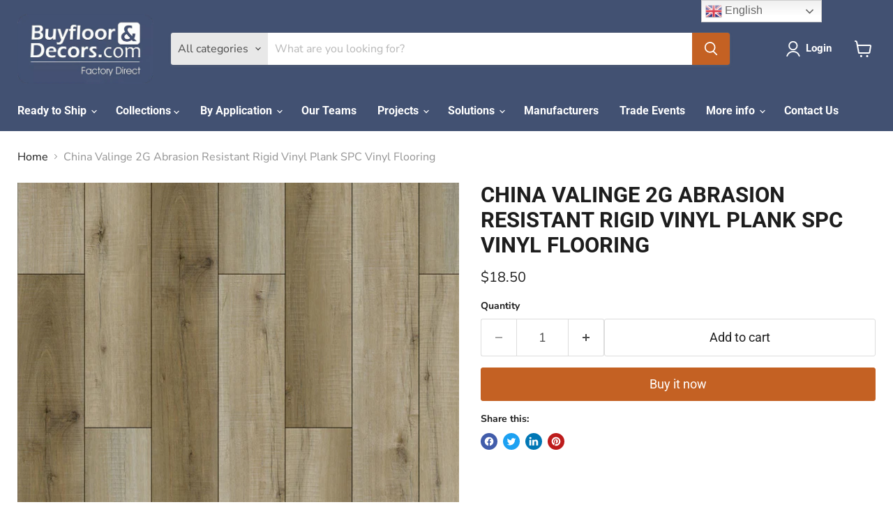

--- FILE ---
content_type: text/html; charset=utf-8
request_url: https://www.buyflooranddecors.com/products/china-valinge-2g-abrasion-resistant-rigid-vinyl-plank-spc-vinyl-flooring
body_size: 48609
content:
<!doctype html>
<html class="no-js no-touch" lang="en">
  <head><!-- **BEGIN** pushdaddy whatsapp chat // Main Include - DO NOT MODIFY -->
    <link rel="manifest" href="/a/products/dozanmosaic/manifest.json">
    <!-- **END** pushdaddy whatsapp chat // Main Include - DO NOT MODIFY -->
  <script>
    window.Store = window.Store || {};
    window.Store.id = 60367864067;
  </script>
    <meta charset="utf-8">
    <meta http-equiv="x-ua-compatible" content="IE=edge">

    <link rel="preconnect" href="https://cdn.shopify.com">
    <link rel="preconnect" href="https://fonts.shopifycdn.com">
    <link rel="preconnect" href="https://v.shopify.com">
    <link rel="preconnect" href="https://cdn.shopifycloud.com">

    <title>China Valinge 2G Abrasion Resistant Rigid Vinyl Plank SPC Vinyl Floori — Buy Floor and Decors Factory Directly</title>

    
      <meta name="description" content="Products SPC Flooring Rigid Core Vinyl Plank Flooring  Size   6&#39;&#39;*36&#39;&#39;,7&#39;&#39;*36&#39;&#39;,7&#39;&#39;*48&#39;&#39;,9&quot;*48&quot;,9&quot;*60,12&#39;&#39;*24&#39;&#39;,18&#39;&#39;*36&#39;&#39;,24&quot;*48&quot; 152*915mm,182*915mm,182*1220mm,228*1220mm,228*1524mm,305*610mm,465*915mm,605*1220mm Thickness 3.2mm,3.5mm,4.0mm,4.5mm,5mm,5.5mm,6.0mm,7.0mm Wear Layer 0.15mm(6mil),0.3mm(12mil),0.5mm(20mil) ">
    

    

    
      <link rel="canonical" href="https://www.buyflooranddecors.com/products/china-valinge-2g-abrasion-resistant-rigid-vinyl-plank-spc-vinyl-flooring" />
    

    <meta name="viewport" content="width=device-width">

    
    















<meta property="og:site_name" content="Buy Floor and Decors Factory Directly">
<meta property="og:url" content="https://www.buyflooranddecors.com/products/china-valinge-2g-abrasion-resistant-rigid-vinyl-plank-spc-vinyl-flooring">
<meta property="og:title" content="China Valinge 2G Abrasion Resistant Rigid Vinyl Plank SPC Vinyl Flooring">
<meta property="og:type" content="website">
<meta property="og:description" content="Products SPC Flooring Rigid Core Vinyl Plank Flooring  Size   6&#39;&#39;*36&#39;&#39;,7&#39;&#39;*36&#39;&#39;,7&#39;&#39;*48&#39;&#39;,9&quot;*48&quot;,9&quot;*60,12&#39;&#39;*24&#39;&#39;,18&#39;&#39;*36&#39;&#39;,24&quot;*48&quot; 152*915mm,182*915mm,182*1220mm,228*1220mm,228*1524mm,305*610mm,465*915mm,605*1220mm Thickness 3.2mm,3.5mm,4.0mm,4.5mm,5mm,5.5mm,6.0mm,7.0mm Wear Layer 0.15mm(6mil),0.3mm(12mil),0.5mm(20mil) ">




    
    
    

    
    
    <meta
      property="og:image"
      content="https://www.buyflooranddecors.com/cdn/shop/products/DMV8025-004_1200x1539.jpg?v=1645083273"
    />
    <meta
      property="og:image:secure_url"
      content="https://www.buyflooranddecors.com/cdn/shop/products/DMV8025-004_1200x1539.jpg?v=1645083273"
    />
    <meta property="og:image:width" content="1200" />
    <meta property="og:image:height" content="1539" />
    
    
    <meta property="og:image:alt" content="Social media image" />
  
















<meta name="twitter:title" content="China Valinge 2G Abrasion Resistant Rigid Vinyl Plank SPC Vinyl Floori">
<meta name="twitter:description" content="Products SPC Flooring Rigid Core Vinyl Plank Flooring  Size   6&#39;&#39;*36&#39;&#39;,7&#39;&#39;*36&#39;&#39;,7&#39;&#39;*48&#39;&#39;,9&quot;*48&quot;,9&quot;*60,12&#39;&#39;*24&#39;&#39;,18&#39;&#39;*36&#39;&#39;,24&quot;*48&quot; 152*915mm,182*915mm,182*1220mm,228*1220mm,228*1524mm,305*610mm,465*915mm,605*1220mm Thickness 3.2mm,3.5mm,4.0mm,4.5mm,5mm,5.5mm,6.0mm,7.0mm Wear Layer 0.15mm(6mil),0.3mm(12mil),0.5mm(20mil) ">


    
    
    
      
      
      <meta name="twitter:card" content="summary">
    
    
    <meta
      property="twitter:image"
      content="https://www.buyflooranddecors.com/cdn/shop/products/DMV8025-004_1200x1200_crop_center.jpg?v=1645083273"
    />
    <meta property="twitter:image:width" content="1200" />
    <meta property="twitter:image:height" content="1200" />
    
    
    <meta property="twitter:image:alt" content="Social media image" />
  



    <link rel="preload" href="//www.buyflooranddecors.com/cdn/fonts/roboto/roboto_n7.f38007a10afbbde8976c4056bfe890710d51dec2.woff2" as="font" crossorigin="anonymous">
    <link rel="preload" as="style" href="//www.buyflooranddecors.com/cdn/shop/t/5/assets/theme.css?v=82996542431007651821759332822">

    <script>window.performance && window.performance.mark && window.performance.mark('shopify.content_for_header.start');</script><meta name="facebook-domain-verification" content="q8j3dnap9id3snldg1k3ao6tn9n6m6">
<meta id="shopify-digital-wallet" name="shopify-digital-wallet" content="/60367864067/digital_wallets/dialog">
<link rel="alternate" hreflang="x-default" href="https://www.buyflooranddecors.com/products/china-valinge-2g-abrasion-resistant-rigid-vinyl-plank-spc-vinyl-flooring">
<link rel="alternate" hreflang="en" href="https://www.buyflooranddecors.com/products/china-valinge-2g-abrasion-resistant-rigid-vinyl-plank-spc-vinyl-flooring">
<link rel="alternate" hreflang="de" href="https://www.buyflooranddecors.com/de/products/china-valinge-2g-abrasion-resistant-rigid-vinyl-plank-spc-vinyl-flooring">
<link rel="alternate" hreflang="fr" href="https://www.buyflooranddecors.com/fr/products/china-valinge-2g-abrasion-resistant-rigid-vinyl-plank-spc-vinyl-flooring">
<link rel="alternate" hreflang="it" href="https://www.buyflooranddecors.com/it/products/china-valinge-2g-abrasion-resistant-rigid-vinyl-plank-spc-vinyl-flooring">
<link rel="alternate" hreflang="ko" href="https://www.buyflooranddecors.com/ko/products/china-valinge-2g-abrasion-resistant-rigid-vinyl-plank-spc-vinyl-flooring">
<link rel="alternate" hreflang="pt" href="https://www.buyflooranddecors.com/pt/products/china-valinge-2g-abrasion-resistant-rigid-vinyl-plank-spc-vinyl-flooring">
<link rel="alternate" hreflang="ru" href="https://www.buyflooranddecors.com/ru/products/china-valinge-2g-abrasion-resistant-rigid-vinyl-plank-spc-vinyl-flooring">
<link rel="alternate" hreflang="pt-PT" href="https://www.buyflooranddecors.com/pt-pt/products/china-valinge-2g-abrasion-resistant-rigid-vinyl-plank-spc-vinyl-flooring">
<link rel="alternate" type="application/json+oembed" href="https://www.buyflooranddecors.com/products/china-valinge-2g-abrasion-resistant-rigid-vinyl-plank-spc-vinyl-flooring.oembed">
<script async="async" src="/checkouts/internal/preloads.js?locale=en-US"></script>
<script id="shopify-features" type="application/json">{"accessToken":"0ae8caa563a27ffc2f8979b941631e8c","betas":["rich-media-storefront-analytics"],"domain":"www.buyflooranddecors.com","predictiveSearch":true,"shopId":60367864067,"locale":"en"}</script>
<script>var Shopify = Shopify || {};
Shopify.shop = "dozanmosaic.myshopify.com";
Shopify.locale = "en";
Shopify.currency = {"active":"USD","rate":"1.0"};
Shopify.country = "US";
Shopify.theme = {"name":"Empire","id":136446116099,"schema_name":"Empire","schema_version":"8.0.0","theme_store_id":838,"role":"main"};
Shopify.theme.handle = "null";
Shopify.theme.style = {"id":null,"handle":null};
Shopify.cdnHost = "www.buyflooranddecors.com/cdn";
Shopify.routes = Shopify.routes || {};
Shopify.routes.root = "/";</script>
<script type="module">!function(o){(o.Shopify=o.Shopify||{}).modules=!0}(window);</script>
<script>!function(o){function n(){var o=[];function n(){o.push(Array.prototype.slice.apply(arguments))}return n.q=o,n}var t=o.Shopify=o.Shopify||{};t.loadFeatures=n(),t.autoloadFeatures=n()}(window);</script>
<script id="shop-js-analytics" type="application/json">{"pageType":"product"}</script>
<script defer="defer" async type="module" src="//www.buyflooranddecors.com/cdn/shopifycloud/shop-js/modules/v2/client.init-shop-cart-sync_BApSsMSl.en.esm.js"></script>
<script defer="defer" async type="module" src="//www.buyflooranddecors.com/cdn/shopifycloud/shop-js/modules/v2/chunk.common_CBoos6YZ.esm.js"></script>
<script type="module">
  await import("//www.buyflooranddecors.com/cdn/shopifycloud/shop-js/modules/v2/client.init-shop-cart-sync_BApSsMSl.en.esm.js");
await import("//www.buyflooranddecors.com/cdn/shopifycloud/shop-js/modules/v2/chunk.common_CBoos6YZ.esm.js");

  window.Shopify.SignInWithShop?.initShopCartSync?.({"fedCMEnabled":true,"windoidEnabled":true});

</script>
<script>(function() {
  var isLoaded = false;
  function asyncLoad() {
    if (isLoaded) return;
    isLoaded = true;
    var urls = ["https:\/\/gtranslate.io\/shopify\/gtranslate.js?shop=dozanmosaic.myshopify.com","https:\/\/cdn.shopify.com\/s\/files\/1\/0033\/3538\/9233\/files\/pushdaddy_a7.js?shop=dozanmosaic.myshopify.com","https:\/\/cdn.hextom.com\/js\/eventpromotionbar.js?shop=dozanmosaic.myshopify.com","https:\/\/cdn.hextom.com\/js\/freeshippingbar.js?shop=dozanmosaic.myshopify.com","https:\/\/cdn.adscale.com\/static\/ecom_js\/dozanmosaic\/add_item_to_cart.js?ver=20260120\u0026shop=dozanmosaic.myshopify.com"];
    for (var i = 0; i < urls.length; i++) {
      var s = document.createElement('script');
      s.type = 'text/javascript';
      s.async = true;
      s.src = urls[i];
      var x = document.getElementsByTagName('script')[0];
      x.parentNode.insertBefore(s, x);
    }
  };
  if(window.attachEvent) {
    window.attachEvent('onload', asyncLoad);
  } else {
    window.addEventListener('load', asyncLoad, false);
  }
})();</script>
<script id="__st">var __st={"a":60367864067,"offset":28800,"reqid":"041db846-db50-4291-adcd-621b113cc4e8-1768876980","pageurl":"www.buyflooranddecors.com\/products\/china-valinge-2g-abrasion-resistant-rigid-vinyl-plank-spc-vinyl-flooring","u":"cf53fa1d0273","p":"product","rtyp":"product","rid":7598669496579};</script>
<script>window.ShopifyPaypalV4VisibilityTracking = true;</script>
<script id="form-persister">!function(){'use strict';const t='contact',e='new_comment',n=[[t,t],['blogs',e],['comments',e],[t,'customer']],o='password',r='form_key',c=['recaptcha-v3-token','g-recaptcha-response','h-captcha-response',o],s=()=>{try{return window.sessionStorage}catch{return}},i='__shopify_v',u=t=>t.elements[r],a=function(){const t=[...n].map((([t,e])=>`form[action*='/${t}']:not([data-nocaptcha='true']) input[name='form_type'][value='${e}']`)).join(',');var e;return e=t,()=>e?[...document.querySelectorAll(e)].map((t=>t.form)):[]}();function m(t){const e=u(t);a().includes(t)&&(!e||!e.value)&&function(t){try{if(!s())return;!function(t){const e=s();if(!e)return;const n=u(t);if(!n)return;const o=n.value;o&&e.removeItem(o)}(t);const e=Array.from(Array(32),(()=>Math.random().toString(36)[2])).join('');!function(t,e){u(t)||t.append(Object.assign(document.createElement('input'),{type:'hidden',name:r})),t.elements[r].value=e}(t,e),function(t,e){const n=s();if(!n)return;const r=[...t.querySelectorAll(`input[type='${o}']`)].map((({name:t})=>t)),u=[...c,...r],a={};for(const[o,c]of new FormData(t).entries())u.includes(o)||(a[o]=c);n.setItem(e,JSON.stringify({[i]:1,action:t.action,data:a}))}(t,e)}catch(e){console.error('failed to persist form',e)}}(t)}const f=t=>{if('true'===t.dataset.persistBound)return;const e=function(t,e){const n=function(t){return'function'==typeof t.submit?t.submit:HTMLFormElement.prototype.submit}(t).bind(t);return function(){let t;return()=>{t||(t=!0,(()=>{try{e(),n()}catch(t){(t=>{console.error('form submit failed',t)})(t)}})(),setTimeout((()=>t=!1),250))}}()}(t,(()=>{m(t)}));!function(t,e){if('function'==typeof t.submit&&'function'==typeof e)try{t.submit=e}catch{}}(t,e),t.addEventListener('submit',(t=>{t.preventDefault(),e()})),t.dataset.persistBound='true'};!function(){function t(t){const e=(t=>{const e=t.target;return e instanceof HTMLFormElement?e:e&&e.form})(t);e&&m(e)}document.addEventListener('submit',t),document.addEventListener('DOMContentLoaded',(()=>{const e=a();for(const t of e)f(t);var n;n=document.body,new window.MutationObserver((t=>{for(const e of t)if('childList'===e.type&&e.addedNodes.length)for(const t of e.addedNodes)1===t.nodeType&&'FORM'===t.tagName&&a().includes(t)&&f(t)})).observe(n,{childList:!0,subtree:!0,attributes:!1}),document.removeEventListener('submit',t)}))}()}();</script>
<script integrity="sha256-4kQ18oKyAcykRKYeNunJcIwy7WH5gtpwJnB7kiuLZ1E=" data-source-attribution="shopify.loadfeatures" defer="defer" src="//www.buyflooranddecors.com/cdn/shopifycloud/storefront/assets/storefront/load_feature-a0a9edcb.js" crossorigin="anonymous"></script>
<script data-source-attribution="shopify.dynamic_checkout.dynamic.init">var Shopify=Shopify||{};Shopify.PaymentButton=Shopify.PaymentButton||{isStorefrontPortableWallets:!0,init:function(){window.Shopify.PaymentButton.init=function(){};var t=document.createElement("script");t.src="https://www.buyflooranddecors.com/cdn/shopifycloud/portable-wallets/latest/portable-wallets.en.js",t.type="module",document.head.appendChild(t)}};
</script>
<script data-source-attribution="shopify.dynamic_checkout.buyer_consent">
  function portableWalletsHideBuyerConsent(e){var t=document.getElementById("shopify-buyer-consent"),n=document.getElementById("shopify-subscription-policy-button");t&&n&&(t.classList.add("hidden"),t.setAttribute("aria-hidden","true"),n.removeEventListener("click",e))}function portableWalletsShowBuyerConsent(e){var t=document.getElementById("shopify-buyer-consent"),n=document.getElementById("shopify-subscription-policy-button");t&&n&&(t.classList.remove("hidden"),t.removeAttribute("aria-hidden"),n.addEventListener("click",e))}window.Shopify?.PaymentButton&&(window.Shopify.PaymentButton.hideBuyerConsent=portableWalletsHideBuyerConsent,window.Shopify.PaymentButton.showBuyerConsent=portableWalletsShowBuyerConsent);
</script>
<script>
  function portableWalletsCleanup(e){e&&e.src&&console.error("Failed to load portable wallets script "+e.src);var t=document.querySelectorAll("shopify-accelerated-checkout .shopify-payment-button__skeleton, shopify-accelerated-checkout-cart .wallet-cart-button__skeleton"),e=document.getElementById("shopify-buyer-consent");for(let e=0;e<t.length;e++)t[e].remove();e&&e.remove()}function portableWalletsNotLoadedAsModule(e){e instanceof ErrorEvent&&"string"==typeof e.message&&e.message.includes("import.meta")&&"string"==typeof e.filename&&e.filename.includes("portable-wallets")&&(window.removeEventListener("error",portableWalletsNotLoadedAsModule),window.Shopify.PaymentButton.failedToLoad=e,"loading"===document.readyState?document.addEventListener("DOMContentLoaded",window.Shopify.PaymentButton.init):window.Shopify.PaymentButton.init())}window.addEventListener("error",portableWalletsNotLoadedAsModule);
</script>

<script type="module" src="https://www.buyflooranddecors.com/cdn/shopifycloud/portable-wallets/latest/portable-wallets.en.js" onError="portableWalletsCleanup(this)" crossorigin="anonymous"></script>
<script nomodule>
  document.addEventListener("DOMContentLoaded", portableWalletsCleanup);
</script>

<link id="shopify-accelerated-checkout-styles" rel="stylesheet" media="screen" href="https://www.buyflooranddecors.com/cdn/shopifycloud/portable-wallets/latest/accelerated-checkout-backwards-compat.css" crossorigin="anonymous">
<style id="shopify-accelerated-checkout-cart">
        #shopify-buyer-consent {
  margin-top: 1em;
  display: inline-block;
  width: 100%;
}

#shopify-buyer-consent.hidden {
  display: none;
}

#shopify-subscription-policy-button {
  background: none;
  border: none;
  padding: 0;
  text-decoration: underline;
  font-size: inherit;
  cursor: pointer;
}

#shopify-subscription-policy-button::before {
  box-shadow: none;
}

      </style>

<script>window.performance && window.performance.mark && window.performance.mark('shopify.content_for_header.end');</script>

    <link href="//www.buyflooranddecors.com/cdn/shop/t/5/assets/theme.css?v=82996542431007651821759332822" rel="stylesheet" type="text/css" media="all" />

    
    <script>
      window.Theme = window.Theme || {};
      window.Theme.version = '8.0.0';
      window.Theme.name = 'Empire';
      window.Theme.routes = {
        "root_url": "/",
        "account_url": "/account",
        "account_login_url": "/account/login",
        "account_logout_url": "/account/logout",
        "account_register_url": "/account/register",
        "account_addresses_url": "/account/addresses",
        "collections_url": "/collections",
        "all_products_collection_url": "/collections/all",
        "search_url": "/search",
        "cart_url": "/cart",
        "cart_add_url": "/cart/add",
        "cart_change_url": "/cart/change",
        "cart_clear_url": "/cart/clear",
        "product_recommendations_url": "/recommendations/products",
      };
    </script>
    
    
<script type="text/javascript">
    (function(c,l,a,r,i,t,y){
        c[a]=c[a]||function(){(c[a].q=c[a].q||[]).push(arguments)};
        t=l.createElement(r);t.async=1;t.src="https://www.clarity.ms/tag/"+i;
        y=l.getElementsByTagName(r)[0];y.parentNode.insertBefore(t,y);
    })(window, document, "clarity", "script", "km5f0zuy4u");
</script>
    
  <!-- BEGIN app block: shopify://apps/judge-me-reviews/blocks/judgeme_core/61ccd3b1-a9f2-4160-9fe9-4fec8413e5d8 --><!-- Start of Judge.me Core -->






<link rel="dns-prefetch" href="https://cdnwidget.judge.me">
<link rel="dns-prefetch" href="https://cdn.judge.me">
<link rel="dns-prefetch" href="https://cdn1.judge.me">
<link rel="dns-prefetch" href="https://api.judge.me">

<script data-cfasync='false' class='jdgm-settings-script'>window.jdgmSettings={"pagination":5,"disable_web_reviews":false,"badge_no_review_text":"No reviews","badge_n_reviews_text":"{{ n }} review/reviews","badge_star_color":"#14e350","hide_badge_preview_if_no_reviews":true,"badge_hide_text":false,"enforce_center_preview_badge":false,"widget_title":"Customer Reviews","widget_open_form_text":"Write a review","widget_close_form_text":"Cancel review","widget_refresh_page_text":"Refresh page","widget_summary_text":"Based on {{ number_of_reviews }} review/reviews","widget_no_review_text":"Be the first to write a review","widget_name_field_text":"Display name","widget_verified_name_field_text":"Verified Name (public)","widget_name_placeholder_text":"Display name","widget_required_field_error_text":"This field is required.","widget_email_field_text":"Email address","widget_verified_email_field_text":"Verified Email (private, can not be edited)","widget_email_placeholder_text":"Your email address","widget_email_field_error_text":"Please enter a valid email address.","widget_rating_field_text":"Rating","widget_review_title_field_text":"Review Title","widget_review_title_placeholder_text":"Give your review a title","widget_review_body_field_text":"Review content","widget_review_body_placeholder_text":"Start writing here...","widget_pictures_field_text":"Picture/Video (optional)","widget_submit_review_text":"Submit Review","widget_submit_verified_review_text":"Submit Verified Review","widget_submit_success_msg_with_auto_publish":"Thank you! Please refresh the page in a few moments to see your review. You can remove or edit your review by logging into \u003ca href='https://judge.me/login' target='_blank' rel='nofollow noopener'\u003eJudge.me\u003c/a\u003e","widget_submit_success_msg_no_auto_publish":"Thank you! Your review will be published as soon as it is approved by the shop admin. You can remove or edit your review by logging into \u003ca href='https://judge.me/login' target='_blank' rel='nofollow noopener'\u003eJudge.me\u003c/a\u003e","widget_show_default_reviews_out_of_total_text":"Showing {{ n_reviews_shown }} out of {{ n_reviews }} reviews.","widget_show_all_link_text":"Show all","widget_show_less_link_text":"Show less","widget_author_said_text":"{{ reviewer_name }} said:","widget_days_text":"{{ n }} days ago","widget_weeks_text":"{{ n }} week/weeks ago","widget_months_text":"{{ n }} month/months ago","widget_years_text":"{{ n }} year/years ago","widget_yesterday_text":"Yesterday","widget_today_text":"Today","widget_replied_text":"\u003e\u003e {{ shop_name }} replied:","widget_read_more_text":"Read more","widget_reviewer_name_as_initial":"","widget_rating_filter_color":"#fbcd0a","widget_rating_filter_see_all_text":"See all reviews","widget_sorting_most_recent_text":"Most Recent","widget_sorting_highest_rating_text":"Highest Rating","widget_sorting_lowest_rating_text":"Lowest Rating","widget_sorting_with_pictures_text":"Only Pictures","widget_sorting_most_helpful_text":"Most Helpful","widget_open_question_form_text":"Ask a question","widget_reviews_subtab_text":"Reviews","widget_questions_subtab_text":"Questions","widget_question_label_text":"Question","widget_answer_label_text":"Answer","widget_question_placeholder_text":"Write your question here","widget_submit_question_text":"Submit Question","widget_question_submit_success_text":"Thank you for your question! We will notify you once it gets answered.","widget_star_color":"#14e350","verified_badge_text":"Verified","verified_badge_bg_color":"","verified_badge_text_color":"","verified_badge_placement":"left-of-reviewer-name","widget_review_max_height":"","widget_hide_border":false,"widget_social_share":false,"widget_thumb":false,"widget_review_location_show":false,"widget_location_format":"","all_reviews_include_out_of_store_products":true,"all_reviews_out_of_store_text":"(out of store)","all_reviews_pagination":100,"all_reviews_product_name_prefix_text":"about","enable_review_pictures":true,"enable_question_anwser":false,"widget_theme":"default","review_date_format":"mm/dd/yyyy","default_sort_method":"most-recent","widget_product_reviews_subtab_text":"Product Reviews","widget_shop_reviews_subtab_text":"Shop Reviews","widget_other_products_reviews_text":"Reviews for other products","widget_store_reviews_subtab_text":"Store reviews","widget_no_store_reviews_text":"This store hasn't received any reviews yet","widget_web_restriction_product_reviews_text":"This product hasn't received any reviews yet","widget_no_items_text":"No items found","widget_show_more_text":"Show more","widget_write_a_store_review_text":"Write a Store Review","widget_other_languages_heading":"Reviews in Other Languages","widget_translate_review_text":"Translate review to {{ language }}","widget_translating_review_text":"Translating...","widget_show_original_translation_text":"Show original ({{ language }})","widget_translate_review_failed_text":"Review couldn't be translated.","widget_translate_review_retry_text":"Retry","widget_translate_review_try_again_later_text":"Try again later","show_product_url_for_grouped_product":false,"widget_sorting_pictures_first_text":"Pictures First","show_pictures_on_all_rev_page_mobile":false,"show_pictures_on_all_rev_page_desktop":false,"floating_tab_hide_mobile_install_preference":false,"floating_tab_button_name":"★ Reviews","floating_tab_title":"Let customers speak for us","floating_tab_button_color":"","floating_tab_button_background_color":"","floating_tab_url":"","floating_tab_url_enabled":false,"floating_tab_tab_style":"text","all_reviews_text_badge_text":"Customers rate us {{ shop.metafields.judgeme.all_reviews_rating | round: 1 }}/5 based on {{ shop.metafields.judgeme.all_reviews_count }} reviews.","all_reviews_text_badge_text_branded_style":"{{ shop.metafields.judgeme.all_reviews_rating | round: 1 }} out of 5 stars based on {{ shop.metafields.judgeme.all_reviews_count }} reviews","is_all_reviews_text_badge_a_link":false,"show_stars_for_all_reviews_text_badge":false,"all_reviews_text_badge_url":"","all_reviews_text_style":"text","all_reviews_text_color_style":"judgeme_brand_color","all_reviews_text_color":"#108474","all_reviews_text_show_jm_brand":true,"featured_carousel_show_header":true,"featured_carousel_title":"Let customers speak for us","testimonials_carousel_title":"Customers are saying","videos_carousel_title":"Real customer stories","cards_carousel_title":"Customers are saying","featured_carousel_count_text":"from {{ n }} reviews","featured_carousel_add_link_to_all_reviews_page":false,"featured_carousel_url":"","featured_carousel_show_images":true,"featured_carousel_autoslide_interval":5,"featured_carousel_arrows_on_the_sides":false,"featured_carousel_height":250,"featured_carousel_width":80,"featured_carousel_image_size":0,"featured_carousel_image_height":250,"featured_carousel_arrow_color":"#eeeeee","verified_count_badge_style":"vintage","verified_count_badge_orientation":"horizontal","verified_count_badge_color_style":"judgeme_brand_color","verified_count_badge_color":"#108474","is_verified_count_badge_a_link":false,"verified_count_badge_url":"","verified_count_badge_show_jm_brand":true,"widget_rating_preset_default":5,"widget_first_sub_tab":"product-reviews","widget_show_histogram":true,"widget_histogram_use_custom_color":false,"widget_pagination_use_custom_color":false,"widget_star_use_custom_color":true,"widget_verified_badge_use_custom_color":false,"widget_write_review_use_custom_color":false,"picture_reminder_submit_button":"Upload Pictures","enable_review_videos":false,"mute_video_by_default":false,"widget_sorting_videos_first_text":"Videos First","widget_review_pending_text":"Pending","featured_carousel_items_for_large_screen":3,"social_share_options_order":"Facebook,Twitter","remove_microdata_snippet":true,"disable_json_ld":false,"enable_json_ld_products":false,"preview_badge_show_question_text":false,"preview_badge_no_question_text":"No questions","preview_badge_n_question_text":"{{ number_of_questions }} question/questions","qa_badge_show_icon":false,"qa_badge_position":"same-row","remove_judgeme_branding":false,"widget_add_search_bar":false,"widget_search_bar_placeholder":"Search","widget_sorting_verified_only_text":"Verified only","featured_carousel_theme":"default","featured_carousel_show_rating":true,"featured_carousel_show_title":true,"featured_carousel_show_body":true,"featured_carousel_show_date":false,"featured_carousel_show_reviewer":true,"featured_carousel_show_product":false,"featured_carousel_header_background_color":"#108474","featured_carousel_header_text_color":"#ffffff","featured_carousel_name_product_separator":"reviewed","featured_carousel_full_star_background":"#108474","featured_carousel_empty_star_background":"#dadada","featured_carousel_vertical_theme_background":"#f9fafb","featured_carousel_verified_badge_enable":false,"featured_carousel_verified_badge_color":"#108474","featured_carousel_border_style":"round","featured_carousel_review_line_length_limit":3,"featured_carousel_more_reviews_button_text":"Read more reviews","featured_carousel_view_product_button_text":"View product","all_reviews_page_load_reviews_on":"scroll","all_reviews_page_load_more_text":"Load More Reviews","disable_fb_tab_reviews":false,"enable_ajax_cdn_cache":false,"widget_public_name_text":"displayed publicly like","default_reviewer_name":"John Smith","default_reviewer_name_has_non_latin":true,"widget_reviewer_anonymous":"Anonymous","medals_widget_title":"Judge.me Review Medals","medals_widget_background_color":"#f9fafb","medals_widget_position":"footer_all_pages","medals_widget_border_color":"#f9fafb","medals_widget_verified_text_position":"left","medals_widget_use_monochromatic_version":false,"medals_widget_elements_color":"#108474","show_reviewer_avatar":true,"widget_invalid_yt_video_url_error_text":"Not a YouTube video URL","widget_max_length_field_error_text":"Please enter no more than {0} characters.","widget_show_country_flag":false,"widget_show_collected_via_shop_app":true,"widget_verified_by_shop_badge_style":"light","widget_verified_by_shop_text":"Verified by Shop","widget_show_photo_gallery":false,"widget_load_with_code_splitting":true,"widget_ugc_install_preference":false,"widget_ugc_title":"Made by us, Shared by you","widget_ugc_subtitle":"Tag us to see your picture featured in our page","widget_ugc_arrows_color":"#ffffff","widget_ugc_primary_button_text":"Buy Now","widget_ugc_primary_button_background_color":"#108474","widget_ugc_primary_button_text_color":"#ffffff","widget_ugc_primary_button_border_width":"0","widget_ugc_primary_button_border_style":"none","widget_ugc_primary_button_border_color":"#108474","widget_ugc_primary_button_border_radius":"25","widget_ugc_secondary_button_text":"Load More","widget_ugc_secondary_button_background_color":"#ffffff","widget_ugc_secondary_button_text_color":"#108474","widget_ugc_secondary_button_border_width":"2","widget_ugc_secondary_button_border_style":"solid","widget_ugc_secondary_button_border_color":"#108474","widget_ugc_secondary_button_border_radius":"25","widget_ugc_reviews_button_text":"View Reviews","widget_ugc_reviews_button_background_color":"#ffffff","widget_ugc_reviews_button_text_color":"#108474","widget_ugc_reviews_button_border_width":"2","widget_ugc_reviews_button_border_style":"solid","widget_ugc_reviews_button_border_color":"#108474","widget_ugc_reviews_button_border_radius":"25","widget_ugc_reviews_button_link_to":"judgeme-reviews-page","widget_ugc_show_post_date":true,"widget_ugc_max_width":"800","widget_rating_metafield_value_type":true,"widget_primary_color":"#f9154a","widget_enable_secondary_color":true,"widget_secondary_color":"#edf5f5","widget_summary_average_rating_text":"{{ average_rating }} out of 5","widget_media_grid_title":"Customer photos \u0026 videos","widget_media_grid_see_more_text":"See more","widget_round_style":false,"widget_show_product_medals":true,"widget_verified_by_judgeme_text":"Verified by Judge.me","widget_show_store_medals":true,"widget_verified_by_judgeme_text_in_store_medals":"Verified by Judge.me","widget_media_field_exceed_quantity_message":"Sorry, we can only accept {{ max_media }} for one review.","widget_media_field_exceed_limit_message":"{{ file_name }} is too large, please select a {{ media_type }} less than {{ size_limit }}MB.","widget_review_submitted_text":"Review Submitted!","widget_question_submitted_text":"Question Submitted!","widget_close_form_text_question":"Cancel","widget_write_your_answer_here_text":"Write your answer here","widget_enabled_branded_link":true,"widget_show_collected_by_judgeme":true,"widget_reviewer_name_color":"","widget_write_review_text_color":"","widget_write_review_bg_color":"","widget_collected_by_judgeme_text":"collected by Judge.me","widget_pagination_type":"standard","widget_load_more_text":"Load More","widget_load_more_color":"#108474","widget_full_review_text":"Full Review","widget_read_more_reviews_text":"Read More Reviews","widget_read_questions_text":"Read Questions","widget_questions_and_answers_text":"Questions \u0026 Answers","widget_verified_by_text":"Verified by","widget_verified_text":"Verified","widget_number_of_reviews_text":"{{ number_of_reviews }} reviews","widget_back_button_text":"Back","widget_next_button_text":"Next","widget_custom_forms_filter_button":"Filters","custom_forms_style":"vertical","widget_show_review_information":false,"how_reviews_are_collected":"How reviews are collected?","widget_show_review_keywords":false,"widget_gdpr_statement":"How we use your data: We'll only contact you about the review you left, and only if necessary. By submitting your review, you agree to Judge.me's \u003ca href='https://judge.me/terms' target='_blank' rel='nofollow noopener'\u003eterms\u003c/a\u003e, \u003ca href='https://judge.me/privacy' target='_blank' rel='nofollow noopener'\u003eprivacy\u003c/a\u003e and \u003ca href='https://judge.me/content-policy' target='_blank' rel='nofollow noopener'\u003econtent\u003c/a\u003e policies.","widget_multilingual_sorting_enabled":false,"widget_translate_review_content_enabled":false,"widget_translate_review_content_method":"manual","popup_widget_review_selection":"automatically_with_pictures","popup_widget_round_border_style":true,"popup_widget_show_title":true,"popup_widget_show_body":true,"popup_widget_show_reviewer":false,"popup_widget_show_product":true,"popup_widget_show_pictures":true,"popup_widget_use_review_picture":true,"popup_widget_show_on_home_page":true,"popup_widget_show_on_product_page":true,"popup_widget_show_on_collection_page":true,"popup_widget_show_on_cart_page":true,"popup_widget_position":"bottom_left","popup_widget_first_review_delay":5,"popup_widget_duration":5,"popup_widget_interval":5,"popup_widget_review_count":5,"popup_widget_hide_on_mobile":true,"review_snippet_widget_round_border_style":true,"review_snippet_widget_card_color":"#FFFFFF","review_snippet_widget_slider_arrows_background_color":"#FFFFFF","review_snippet_widget_slider_arrows_color":"#000000","review_snippet_widget_star_color":"#108474","show_product_variant":false,"all_reviews_product_variant_label_text":"Variant: ","widget_show_verified_branding":false,"widget_ai_summary_title":"Customers say","widget_ai_summary_disclaimer":"AI-powered review summary based on recent customer reviews","widget_show_ai_summary":false,"widget_show_ai_summary_bg":false,"widget_show_review_title_input":true,"redirect_reviewers_invited_via_email":"review_widget","request_store_review_after_product_review":false,"request_review_other_products_in_order":false,"review_form_color_scheme":"default","review_form_corner_style":"square","review_form_star_color":{},"review_form_text_color":"#333333","review_form_background_color":"#ffffff","review_form_field_background_color":"#fafafa","review_form_button_color":{},"review_form_button_text_color":"#ffffff","review_form_modal_overlay_color":"#000000","review_content_screen_title_text":"How would you rate this product?","review_content_introduction_text":"We would love it if you would share a bit about your experience.","store_review_form_title_text":"How would you rate this store?","store_review_form_introduction_text":"We would love it if you would share a bit about your experience.","show_review_guidance_text":true,"one_star_review_guidance_text":"Poor","five_star_review_guidance_text":"Great","customer_information_screen_title_text":"About you","customer_information_introduction_text":"Please tell us more about you.","custom_questions_screen_title_text":"Your experience in more detail","custom_questions_introduction_text":"Here are a few questions to help us understand more about your experience.","review_submitted_screen_title_text":"Thanks for your review!","review_submitted_screen_thank_you_text":"We are processing it and it will appear on the store soon.","review_submitted_screen_email_verification_text":"Please confirm your email by clicking the link we just sent you. This helps us keep reviews authentic.","review_submitted_request_store_review_text":"Would you like to share your experience of shopping with us?","review_submitted_review_other_products_text":"Would you like to review these products?","store_review_screen_title_text":"Would you like to share your experience of shopping with us?","store_review_introduction_text":"We value your feedback and use it to improve. Please share any thoughts or suggestions you have.","reviewer_media_screen_title_picture_text":"Share a picture","reviewer_media_introduction_picture_text":"Upload a photo to support your review.","reviewer_media_screen_title_video_text":"Share a video","reviewer_media_introduction_video_text":"Upload a video to support your review.","reviewer_media_screen_title_picture_or_video_text":"Share a picture or video","reviewer_media_introduction_picture_or_video_text":"Upload a photo or video to support your review.","reviewer_media_youtube_url_text":"Paste your Youtube URL here","advanced_settings_next_step_button_text":"Next","advanced_settings_close_review_button_text":"Close","modal_write_review_flow":false,"write_review_flow_required_text":"Required","write_review_flow_privacy_message_text":"We respect your privacy.","write_review_flow_anonymous_text":"Post review as anonymous","write_review_flow_visibility_text":"This won't be visible to other customers.","write_review_flow_multiple_selection_help_text":"Select as many as you like","write_review_flow_single_selection_help_text":"Select one option","write_review_flow_required_field_error_text":"This field is required","write_review_flow_invalid_email_error_text":"Please enter a valid email address","write_review_flow_max_length_error_text":"Max. {{ max_length }} characters.","write_review_flow_media_upload_text":"\u003cb\u003eClick to upload\u003c/b\u003e or drag and drop","write_review_flow_gdpr_statement":"We'll only contact you about your review if necessary. By submitting your review, you agree to our \u003ca href='https://judge.me/terms' target='_blank' rel='nofollow noopener'\u003eterms and conditions\u003c/a\u003e and \u003ca href='https://judge.me/privacy' target='_blank' rel='nofollow noopener'\u003eprivacy policy\u003c/a\u003e.","rating_only_reviews_enabled":false,"show_negative_reviews_help_screen":false,"new_review_flow_help_screen_rating_threshold":3,"negative_review_resolution_screen_title_text":"Tell us more","negative_review_resolution_text":"Your experience matters to us. If there were issues with your purchase, we're here to help. Feel free to reach out to us, we'd love the opportunity to make things right.","negative_review_resolution_button_text":"Contact us","negative_review_resolution_proceed_with_review_text":"Leave a review","negative_review_resolution_subject":"Issue with purchase from {{ shop_name }}.{{ order_name }}","preview_badge_collection_page_install_status":false,"widget_review_custom_css":"","preview_badge_custom_css":"","preview_badge_stars_count":"5-stars","featured_carousel_custom_css":"","floating_tab_custom_css":"","all_reviews_widget_custom_css":"","medals_widget_custom_css":"","verified_badge_custom_css":"","all_reviews_text_custom_css":"","transparency_badges_collected_via_store_invite":false,"transparency_badges_from_another_provider":false,"transparency_badges_collected_from_store_visitor":false,"transparency_badges_collected_by_verified_review_provider":false,"transparency_badges_earned_reward":false,"transparency_badges_collected_via_store_invite_text":"Review collected via store invitation","transparency_badges_from_another_provider_text":"Review collected from another provider","transparency_badges_collected_from_store_visitor_text":"Review collected from a store visitor","transparency_badges_written_in_google_text":"Review written in Google","transparency_badges_written_in_etsy_text":"Review written in Etsy","transparency_badges_written_in_shop_app_text":"Review written in Shop App","transparency_badges_earned_reward_text":"Review earned a reward for future purchase","product_review_widget_per_page":10,"widget_store_review_label_text":"Review about the store","checkout_comment_extension_title_on_product_page":"Customer Comments","checkout_comment_extension_num_latest_comment_show":5,"checkout_comment_extension_format":"name_and_timestamp","checkout_comment_customer_name":"last_initial","checkout_comment_comment_notification":true,"preview_badge_collection_page_install_preference":true,"preview_badge_home_page_install_preference":false,"preview_badge_product_page_install_preference":true,"review_widget_install_preference":"","review_carousel_install_preference":false,"floating_reviews_tab_install_preference":"none","verified_reviews_count_badge_install_preference":false,"all_reviews_text_install_preference":false,"review_widget_best_location":true,"judgeme_medals_install_preference":false,"review_widget_revamp_enabled":false,"review_widget_qna_enabled":false,"review_widget_header_theme":"minimal","review_widget_widget_title_enabled":true,"review_widget_header_text_size":"medium","review_widget_header_text_weight":"regular","review_widget_average_rating_style":"compact","review_widget_bar_chart_enabled":true,"review_widget_bar_chart_type":"numbers","review_widget_bar_chart_style":"standard","review_widget_expanded_media_gallery_enabled":false,"review_widget_reviews_section_theme":"standard","review_widget_image_style":"thumbnails","review_widget_review_image_ratio":"square","review_widget_stars_size":"medium","review_widget_verified_badge":"standard_text","review_widget_review_title_text_size":"medium","review_widget_review_text_size":"medium","review_widget_review_text_length":"medium","review_widget_number_of_columns_desktop":3,"review_widget_carousel_transition_speed":5,"review_widget_custom_questions_answers_display":"always","review_widget_button_text_color":"#FFFFFF","review_widget_text_color":"#000000","review_widget_lighter_text_color":"#7B7B7B","review_widget_corner_styling":"soft","review_widget_review_word_singular":"review","review_widget_review_word_plural":"reviews","review_widget_voting_label":"Helpful?","review_widget_shop_reply_label":"Reply from {{ shop_name }}:","review_widget_filters_title":"Filters","qna_widget_question_word_singular":"Question","qna_widget_question_word_plural":"Questions","qna_widget_answer_reply_label":"Answer from {{ answerer_name }}:","qna_content_screen_title_text":"Ask a question about this product","qna_widget_question_required_field_error_text":"Please enter your question.","qna_widget_flow_gdpr_statement":"We'll only contact you about your question if necessary. By submitting your question, you agree to our \u003ca href='https://judge.me/terms' target='_blank' rel='nofollow noopener'\u003eterms and conditions\u003c/a\u003e and \u003ca href='https://judge.me/privacy' target='_blank' rel='nofollow noopener'\u003eprivacy policy\u003c/a\u003e.","qna_widget_question_submitted_text":"Thanks for your question!","qna_widget_close_form_text_question":"Close","qna_widget_question_submit_success_text":"We’ll notify you by email when your question is answered.","all_reviews_widget_v2025_enabled":false,"all_reviews_widget_v2025_header_theme":"default","all_reviews_widget_v2025_widget_title_enabled":true,"all_reviews_widget_v2025_header_text_size":"medium","all_reviews_widget_v2025_header_text_weight":"regular","all_reviews_widget_v2025_average_rating_style":"compact","all_reviews_widget_v2025_bar_chart_enabled":true,"all_reviews_widget_v2025_bar_chart_type":"numbers","all_reviews_widget_v2025_bar_chart_style":"standard","all_reviews_widget_v2025_expanded_media_gallery_enabled":false,"all_reviews_widget_v2025_show_store_medals":true,"all_reviews_widget_v2025_show_photo_gallery":true,"all_reviews_widget_v2025_show_review_keywords":false,"all_reviews_widget_v2025_show_ai_summary":false,"all_reviews_widget_v2025_show_ai_summary_bg":false,"all_reviews_widget_v2025_add_search_bar":false,"all_reviews_widget_v2025_default_sort_method":"most-recent","all_reviews_widget_v2025_reviews_per_page":10,"all_reviews_widget_v2025_reviews_section_theme":"default","all_reviews_widget_v2025_image_style":"thumbnails","all_reviews_widget_v2025_review_image_ratio":"square","all_reviews_widget_v2025_stars_size":"medium","all_reviews_widget_v2025_verified_badge":"bold_badge","all_reviews_widget_v2025_review_title_text_size":"medium","all_reviews_widget_v2025_review_text_size":"medium","all_reviews_widget_v2025_review_text_length":"medium","all_reviews_widget_v2025_number_of_columns_desktop":3,"all_reviews_widget_v2025_carousel_transition_speed":5,"all_reviews_widget_v2025_custom_questions_answers_display":"always","all_reviews_widget_v2025_show_product_variant":false,"all_reviews_widget_v2025_show_reviewer_avatar":true,"all_reviews_widget_v2025_reviewer_name_as_initial":"","all_reviews_widget_v2025_review_location_show":false,"all_reviews_widget_v2025_location_format":"","all_reviews_widget_v2025_show_country_flag":false,"all_reviews_widget_v2025_verified_by_shop_badge_style":"light","all_reviews_widget_v2025_social_share":false,"all_reviews_widget_v2025_social_share_options_order":"Facebook,Twitter,LinkedIn,Pinterest","all_reviews_widget_v2025_pagination_type":"standard","all_reviews_widget_v2025_button_text_color":"#FFFFFF","all_reviews_widget_v2025_text_color":"#000000","all_reviews_widget_v2025_lighter_text_color":"#7B7B7B","all_reviews_widget_v2025_corner_styling":"soft","all_reviews_widget_v2025_title":"Customer reviews","all_reviews_widget_v2025_ai_summary_title":"Customers say about this store","all_reviews_widget_v2025_no_review_text":"Be the first to write a review","platform":"shopify","branding_url":"https://app.judge.me/reviews","branding_text":"Powered by Judge.me","locale":"en","reply_name":"Buy Floor and Decors Factory Directly","widget_version":"3.0","footer":true,"autopublish":true,"review_dates":true,"enable_custom_form":false,"shop_locale":"en","enable_multi_locales_translations":false,"show_review_title_input":true,"review_verification_email_status":"always","can_be_branded":false,"reply_name_text":"Buy Floor and Decors Factory Directly"};</script> <style class='jdgm-settings-style'>.jdgm-xx{left:0}:root{--jdgm-primary-color: #f9154a;--jdgm-secondary-color: #edf5f5;--jdgm-star-color: #14e350;--jdgm-write-review-text-color: white;--jdgm-write-review-bg-color: #f9154a;--jdgm-paginate-color: #f9154a;--jdgm-border-radius: 0;--jdgm-reviewer-name-color: #f9154a}.jdgm-histogram__bar-content{background-color:#f9154a}.jdgm-rev[data-verified-buyer=true] .jdgm-rev__icon.jdgm-rev__icon:after,.jdgm-rev__buyer-badge.jdgm-rev__buyer-badge{color:white;background-color:#f9154a}.jdgm-review-widget--small .jdgm-gallery.jdgm-gallery .jdgm-gallery__thumbnail-link:nth-child(8) .jdgm-gallery__thumbnail-wrapper.jdgm-gallery__thumbnail-wrapper:before{content:"See more"}@media only screen and (min-width: 768px){.jdgm-gallery.jdgm-gallery .jdgm-gallery__thumbnail-link:nth-child(8) .jdgm-gallery__thumbnail-wrapper.jdgm-gallery__thumbnail-wrapper:before{content:"See more"}}.jdgm-preview-badge .jdgm-star.jdgm-star{color:#14e350}.jdgm-prev-badge[data-average-rating='0.00']{display:none !important}.jdgm-author-all-initials{display:none !important}.jdgm-author-last-initial{display:none !important}.jdgm-rev-widg__title{visibility:hidden}.jdgm-rev-widg__summary-text{visibility:hidden}.jdgm-prev-badge__text{visibility:hidden}.jdgm-rev__prod-link-prefix:before{content:'about'}.jdgm-rev__variant-label:before{content:'Variant: '}.jdgm-rev__out-of-store-text:before{content:'(out of store)'}@media only screen and (min-width: 768px){.jdgm-rev__pics .jdgm-rev_all-rev-page-picture-separator,.jdgm-rev__pics .jdgm-rev__product-picture{display:none}}@media only screen and (max-width: 768px){.jdgm-rev__pics .jdgm-rev_all-rev-page-picture-separator,.jdgm-rev__pics .jdgm-rev__product-picture{display:none}}.jdgm-preview-badge[data-template="index"]{display:none !important}.jdgm-verified-count-badget[data-from-snippet="true"]{display:none !important}.jdgm-carousel-wrapper[data-from-snippet="true"]{display:none !important}.jdgm-all-reviews-text[data-from-snippet="true"]{display:none !important}.jdgm-medals-section[data-from-snippet="true"]{display:none !important}.jdgm-ugc-media-wrapper[data-from-snippet="true"]{display:none !important}.jdgm-rev__transparency-badge[data-badge-type="review_collected_via_store_invitation"]{display:none !important}.jdgm-rev__transparency-badge[data-badge-type="review_collected_from_another_provider"]{display:none !important}.jdgm-rev__transparency-badge[data-badge-type="review_collected_from_store_visitor"]{display:none !important}.jdgm-rev__transparency-badge[data-badge-type="review_written_in_etsy"]{display:none !important}.jdgm-rev__transparency-badge[data-badge-type="review_written_in_google_business"]{display:none !important}.jdgm-rev__transparency-badge[data-badge-type="review_written_in_shop_app"]{display:none !important}.jdgm-rev__transparency-badge[data-badge-type="review_earned_for_future_purchase"]{display:none !important}.jdgm-review-snippet-widget .jdgm-rev-snippet-widget__cards-container .jdgm-rev-snippet-card{border-radius:8px;background:#fff}.jdgm-review-snippet-widget .jdgm-rev-snippet-widget__cards-container .jdgm-rev-snippet-card__rev-rating .jdgm-star{color:#108474}.jdgm-review-snippet-widget .jdgm-rev-snippet-widget__prev-btn,.jdgm-review-snippet-widget .jdgm-rev-snippet-widget__next-btn{border-radius:50%;background:#fff}.jdgm-review-snippet-widget .jdgm-rev-snippet-widget__prev-btn>svg,.jdgm-review-snippet-widget .jdgm-rev-snippet-widget__next-btn>svg{fill:#000}.jdgm-full-rev-modal.rev-snippet-widget .jm-mfp-container .jm-mfp-content,.jdgm-full-rev-modal.rev-snippet-widget .jm-mfp-container .jdgm-full-rev__icon,.jdgm-full-rev-modal.rev-snippet-widget .jm-mfp-container .jdgm-full-rev__pic-img,.jdgm-full-rev-modal.rev-snippet-widget .jm-mfp-container .jdgm-full-rev__reply{border-radius:8px}.jdgm-full-rev-modal.rev-snippet-widget .jm-mfp-container .jdgm-full-rev[data-verified-buyer="true"] .jdgm-full-rev__icon::after{border-radius:8px}.jdgm-full-rev-modal.rev-snippet-widget .jm-mfp-container .jdgm-full-rev .jdgm-rev__buyer-badge{border-radius:calc( 8px / 2 )}.jdgm-full-rev-modal.rev-snippet-widget .jm-mfp-container .jdgm-full-rev .jdgm-full-rev__replier::before{content:'Buy Floor and Decors Factory Directly'}.jdgm-full-rev-modal.rev-snippet-widget .jm-mfp-container .jdgm-full-rev .jdgm-full-rev__product-button{border-radius:calc( 8px * 6 )}
</style> <style class='jdgm-settings-style'></style>

  
  
  
  <style class='jdgm-miracle-styles'>
  @-webkit-keyframes jdgm-spin{0%{-webkit-transform:rotate(0deg);-ms-transform:rotate(0deg);transform:rotate(0deg)}100%{-webkit-transform:rotate(359deg);-ms-transform:rotate(359deg);transform:rotate(359deg)}}@keyframes jdgm-spin{0%{-webkit-transform:rotate(0deg);-ms-transform:rotate(0deg);transform:rotate(0deg)}100%{-webkit-transform:rotate(359deg);-ms-transform:rotate(359deg);transform:rotate(359deg)}}@font-face{font-family:'JudgemeStar';src:url("[data-uri]") format("woff");font-weight:normal;font-style:normal}.jdgm-star{font-family:'JudgemeStar';display:inline !important;text-decoration:none !important;padding:0 4px 0 0 !important;margin:0 !important;font-weight:bold;opacity:1;-webkit-font-smoothing:antialiased;-moz-osx-font-smoothing:grayscale}.jdgm-star:hover{opacity:1}.jdgm-star:last-of-type{padding:0 !important}.jdgm-star.jdgm--on:before{content:"\e000"}.jdgm-star.jdgm--off:before{content:"\e001"}.jdgm-star.jdgm--half:before{content:"\e002"}.jdgm-widget *{margin:0;line-height:1.4;-webkit-box-sizing:border-box;-moz-box-sizing:border-box;box-sizing:border-box;-webkit-overflow-scrolling:touch}.jdgm-hidden{display:none !important;visibility:hidden !important}.jdgm-temp-hidden{display:none}.jdgm-spinner{width:40px;height:40px;margin:auto;border-radius:50%;border-top:2px solid #eee;border-right:2px solid #eee;border-bottom:2px solid #eee;border-left:2px solid #ccc;-webkit-animation:jdgm-spin 0.8s infinite linear;animation:jdgm-spin 0.8s infinite linear}.jdgm-prev-badge{display:block !important}

</style>


  
  
   


<script data-cfasync='false' class='jdgm-script'>
!function(e){window.jdgm=window.jdgm||{},jdgm.CDN_HOST="https://cdnwidget.judge.me/",jdgm.CDN_HOST_ALT="https://cdn2.judge.me/cdn/widget_frontend/",jdgm.API_HOST="https://api.judge.me/",jdgm.CDN_BASE_URL="https://cdn.shopify.com/extensions/019bd8d1-7316-7084-ad16-a5cae1fbcea4/judgeme-extensions-298/assets/",
jdgm.docReady=function(d){(e.attachEvent?"complete"===e.readyState:"loading"!==e.readyState)?
setTimeout(d,0):e.addEventListener("DOMContentLoaded",d)},jdgm.loadCSS=function(d,t,o,a){
!o&&jdgm.loadCSS.requestedUrls.indexOf(d)>=0||(jdgm.loadCSS.requestedUrls.push(d),
(a=e.createElement("link")).rel="stylesheet",a.class="jdgm-stylesheet",a.media="nope!",
a.href=d,a.onload=function(){this.media="all",t&&setTimeout(t)},e.body.appendChild(a))},
jdgm.loadCSS.requestedUrls=[],jdgm.loadJS=function(e,d){var t=new XMLHttpRequest;
t.onreadystatechange=function(){4===t.readyState&&(Function(t.response)(),d&&d(t.response))},
t.open("GET",e),t.onerror=function(){if(e.indexOf(jdgm.CDN_HOST)===0&&jdgm.CDN_HOST_ALT!==jdgm.CDN_HOST){var f=e.replace(jdgm.CDN_HOST,jdgm.CDN_HOST_ALT);jdgm.loadJS(f,d)}},t.send()},jdgm.docReady((function(){(window.jdgmLoadCSS||e.querySelectorAll(
".jdgm-widget, .jdgm-all-reviews-page").length>0)&&(jdgmSettings.widget_load_with_code_splitting?
parseFloat(jdgmSettings.widget_version)>=3?jdgm.loadCSS(jdgm.CDN_HOST+"widget_v3/base.css"):
jdgm.loadCSS(jdgm.CDN_HOST+"widget/base.css"):jdgm.loadCSS(jdgm.CDN_HOST+"shopify_v2.css"),
jdgm.loadJS(jdgm.CDN_HOST+"loa"+"der.js"))}))}(document);
</script>
<noscript><link rel="stylesheet" type="text/css" media="all" href="https://cdnwidget.judge.me/shopify_v2.css"></noscript>

<!-- BEGIN app snippet: theme_fix_tags --><script>
  (function() {
    var jdgmThemeFixes = null;
    if (!jdgmThemeFixes) return;
    var thisThemeFix = jdgmThemeFixes[Shopify.theme.id];
    if (!thisThemeFix) return;

    if (thisThemeFix.html) {
      document.addEventListener("DOMContentLoaded", function() {
        var htmlDiv = document.createElement('div');
        htmlDiv.classList.add('jdgm-theme-fix-html');
        htmlDiv.innerHTML = thisThemeFix.html;
        document.body.append(htmlDiv);
      });
    };

    if (thisThemeFix.css) {
      var styleTag = document.createElement('style');
      styleTag.classList.add('jdgm-theme-fix-style');
      styleTag.innerHTML = thisThemeFix.css;
      document.head.append(styleTag);
    };

    if (thisThemeFix.js) {
      var scriptTag = document.createElement('script');
      scriptTag.classList.add('jdgm-theme-fix-script');
      scriptTag.innerHTML = thisThemeFix.js;
      document.head.append(scriptTag);
    };
  })();
</script>
<!-- END app snippet -->
<!-- End of Judge.me Core -->



<!-- END app block --><script src="https://cdn.shopify.com/extensions/019bd8d1-7316-7084-ad16-a5cae1fbcea4/judgeme-extensions-298/assets/loader.js" type="text/javascript" defer="defer"></script>
<link href="https://monorail-edge.shopifysvc.com" rel="dns-prefetch">
<script>(function(){if ("sendBeacon" in navigator && "performance" in window) {try {var session_token_from_headers = performance.getEntriesByType('navigation')[0].serverTiming.find(x => x.name == '_s').description;} catch {var session_token_from_headers = undefined;}var session_cookie_matches = document.cookie.match(/_shopify_s=([^;]*)/);var session_token_from_cookie = session_cookie_matches && session_cookie_matches.length === 2 ? session_cookie_matches[1] : "";var session_token = session_token_from_headers || session_token_from_cookie || "";function handle_abandonment_event(e) {var entries = performance.getEntries().filter(function(entry) {return /monorail-edge.shopifysvc.com/.test(entry.name);});if (!window.abandonment_tracked && entries.length === 0) {window.abandonment_tracked = true;var currentMs = Date.now();var navigation_start = performance.timing.navigationStart;var payload = {shop_id: 60367864067,url: window.location.href,navigation_start,duration: currentMs - navigation_start,session_token,page_type: "product"};window.navigator.sendBeacon("https://monorail-edge.shopifysvc.com/v1/produce", JSON.stringify({schema_id: "online_store_buyer_site_abandonment/1.1",payload: payload,metadata: {event_created_at_ms: currentMs,event_sent_at_ms: currentMs}}));}}window.addEventListener('pagehide', handle_abandonment_event);}}());</script>
<script id="web-pixels-manager-setup">(function e(e,d,r,n,o){if(void 0===o&&(o={}),!Boolean(null===(a=null===(i=window.Shopify)||void 0===i?void 0:i.analytics)||void 0===a?void 0:a.replayQueue)){var i,a;window.Shopify=window.Shopify||{};var t=window.Shopify;t.analytics=t.analytics||{};var s=t.analytics;s.replayQueue=[],s.publish=function(e,d,r){return s.replayQueue.push([e,d,r]),!0};try{self.performance.mark("wpm:start")}catch(e){}var l=function(){var e={modern:/Edge?\/(1{2}[4-9]|1[2-9]\d|[2-9]\d{2}|\d{4,})\.\d+(\.\d+|)|Firefox\/(1{2}[4-9]|1[2-9]\d|[2-9]\d{2}|\d{4,})\.\d+(\.\d+|)|Chrom(ium|e)\/(9{2}|\d{3,})\.\d+(\.\d+|)|(Maci|X1{2}).+ Version\/(15\.\d+|(1[6-9]|[2-9]\d|\d{3,})\.\d+)([,.]\d+|)( \(\w+\)|)( Mobile\/\w+|) Safari\/|Chrome.+OPR\/(9{2}|\d{3,})\.\d+\.\d+|(CPU[ +]OS|iPhone[ +]OS|CPU[ +]iPhone|CPU IPhone OS|CPU iPad OS)[ +]+(15[._]\d+|(1[6-9]|[2-9]\d|\d{3,})[._]\d+)([._]\d+|)|Android:?[ /-](13[3-9]|1[4-9]\d|[2-9]\d{2}|\d{4,})(\.\d+|)(\.\d+|)|Android.+Firefox\/(13[5-9]|1[4-9]\d|[2-9]\d{2}|\d{4,})\.\d+(\.\d+|)|Android.+Chrom(ium|e)\/(13[3-9]|1[4-9]\d|[2-9]\d{2}|\d{4,})\.\d+(\.\d+|)|SamsungBrowser\/([2-9]\d|\d{3,})\.\d+/,legacy:/Edge?\/(1[6-9]|[2-9]\d|\d{3,})\.\d+(\.\d+|)|Firefox\/(5[4-9]|[6-9]\d|\d{3,})\.\d+(\.\d+|)|Chrom(ium|e)\/(5[1-9]|[6-9]\d|\d{3,})\.\d+(\.\d+|)([\d.]+$|.*Safari\/(?![\d.]+ Edge\/[\d.]+$))|(Maci|X1{2}).+ Version\/(10\.\d+|(1[1-9]|[2-9]\d|\d{3,})\.\d+)([,.]\d+|)( \(\w+\)|)( Mobile\/\w+|) Safari\/|Chrome.+OPR\/(3[89]|[4-9]\d|\d{3,})\.\d+\.\d+|(CPU[ +]OS|iPhone[ +]OS|CPU[ +]iPhone|CPU IPhone OS|CPU iPad OS)[ +]+(10[._]\d+|(1[1-9]|[2-9]\d|\d{3,})[._]\d+)([._]\d+|)|Android:?[ /-](13[3-9]|1[4-9]\d|[2-9]\d{2}|\d{4,})(\.\d+|)(\.\d+|)|Mobile Safari.+OPR\/([89]\d|\d{3,})\.\d+\.\d+|Android.+Firefox\/(13[5-9]|1[4-9]\d|[2-9]\d{2}|\d{4,})\.\d+(\.\d+|)|Android.+Chrom(ium|e)\/(13[3-9]|1[4-9]\d|[2-9]\d{2}|\d{4,})\.\d+(\.\d+|)|Android.+(UC? ?Browser|UCWEB|U3)[ /]?(15\.([5-9]|\d{2,})|(1[6-9]|[2-9]\d|\d{3,})\.\d+)\.\d+|SamsungBrowser\/(5\.\d+|([6-9]|\d{2,})\.\d+)|Android.+MQ{2}Browser\/(14(\.(9|\d{2,})|)|(1[5-9]|[2-9]\d|\d{3,})(\.\d+|))(\.\d+|)|K[Aa][Ii]OS\/(3\.\d+|([4-9]|\d{2,})\.\d+)(\.\d+|)/},d=e.modern,r=e.legacy,n=navigator.userAgent;return n.match(d)?"modern":n.match(r)?"legacy":"unknown"}(),u="modern"===l?"modern":"legacy",c=(null!=n?n:{modern:"",legacy:""})[u],f=function(e){return[e.baseUrl,"/wpm","/b",e.hashVersion,"modern"===e.buildTarget?"m":"l",".js"].join("")}({baseUrl:d,hashVersion:r,buildTarget:u}),m=function(e){var d=e.version,r=e.bundleTarget,n=e.surface,o=e.pageUrl,i=e.monorailEndpoint;return{emit:function(e){var a=e.status,t=e.errorMsg,s=(new Date).getTime(),l=JSON.stringify({metadata:{event_sent_at_ms:s},events:[{schema_id:"web_pixels_manager_load/3.1",payload:{version:d,bundle_target:r,page_url:o,status:a,surface:n,error_msg:t},metadata:{event_created_at_ms:s}}]});if(!i)return console&&console.warn&&console.warn("[Web Pixels Manager] No Monorail endpoint provided, skipping logging."),!1;try{return self.navigator.sendBeacon.bind(self.navigator)(i,l)}catch(e){}var u=new XMLHttpRequest;try{return u.open("POST",i,!0),u.setRequestHeader("Content-Type","text/plain"),u.send(l),!0}catch(e){return console&&console.warn&&console.warn("[Web Pixels Manager] Got an unhandled error while logging to Monorail."),!1}}}}({version:r,bundleTarget:l,surface:e.surface,pageUrl:self.location.href,monorailEndpoint:e.monorailEndpoint});try{o.browserTarget=l,function(e){var d=e.src,r=e.async,n=void 0===r||r,o=e.onload,i=e.onerror,a=e.sri,t=e.scriptDataAttributes,s=void 0===t?{}:t,l=document.createElement("script"),u=document.querySelector("head"),c=document.querySelector("body");if(l.async=n,l.src=d,a&&(l.integrity=a,l.crossOrigin="anonymous"),s)for(var f in s)if(Object.prototype.hasOwnProperty.call(s,f))try{l.dataset[f]=s[f]}catch(e){}if(o&&l.addEventListener("load",o),i&&l.addEventListener("error",i),u)u.appendChild(l);else{if(!c)throw new Error("Did not find a head or body element to append the script");c.appendChild(l)}}({src:f,async:!0,onload:function(){if(!function(){var e,d;return Boolean(null===(d=null===(e=window.Shopify)||void 0===e?void 0:e.analytics)||void 0===d?void 0:d.initialized)}()){var d=window.webPixelsManager.init(e)||void 0;if(d){var r=window.Shopify.analytics;r.replayQueue.forEach((function(e){var r=e[0],n=e[1],o=e[2];d.publishCustomEvent(r,n,o)})),r.replayQueue=[],r.publish=d.publishCustomEvent,r.visitor=d.visitor,r.initialized=!0}}},onerror:function(){return m.emit({status:"failed",errorMsg:"".concat(f," has failed to load")})},sri:function(e){var d=/^sha384-[A-Za-z0-9+/=]+$/;return"string"==typeof e&&d.test(e)}(c)?c:"",scriptDataAttributes:o}),m.emit({status:"loading"})}catch(e){m.emit({status:"failed",errorMsg:(null==e?void 0:e.message)||"Unknown error"})}}})({shopId: 60367864067,storefrontBaseUrl: "https://www.buyflooranddecors.com",extensionsBaseUrl: "https://extensions.shopifycdn.com/cdn/shopifycloud/web-pixels-manager",monorailEndpoint: "https://monorail-edge.shopifysvc.com/unstable/produce_batch",surface: "storefront-renderer",enabledBetaFlags: ["2dca8a86"],webPixelsConfigList: [{"id":"1086783747","configuration":"{\"accountID\":\"AdScaleWepPixel\",\"adscaleShopHost\":\"dozanmosaic\"}","eventPayloadVersion":"v1","runtimeContext":"STRICT","scriptVersion":"fd09d49fa6133eb75bf9e72f0ef8df2e","type":"APP","apiClientId":1807201,"privacyPurposes":["ANALYTICS","MARKETING","SALE_OF_DATA"],"dataSharingAdjustments":{"protectedCustomerApprovalScopes":["read_customer_address","read_customer_email","read_customer_name","read_customer_personal_data","read_customer_phone"]}},{"id":"972980483","configuration":"{\"webPixelName\":\"Judge.me\"}","eventPayloadVersion":"v1","runtimeContext":"STRICT","scriptVersion":"34ad157958823915625854214640f0bf","type":"APP","apiClientId":683015,"privacyPurposes":["ANALYTICS"],"dataSharingAdjustments":{"protectedCustomerApprovalScopes":["read_customer_email","read_customer_name","read_customer_personal_data","read_customer_phone"]}},{"id":"442925315","configuration":"{\"config\":\"{\\\"pixel_id\\\":\\\"G-YH5ELZV8TE\\\",\\\"gtag_events\\\":[{\\\"type\\\":\\\"purchase\\\",\\\"action_label\\\":\\\"G-YH5ELZV8TE\\\"},{\\\"type\\\":\\\"page_view\\\",\\\"action_label\\\":\\\"G-YH5ELZV8TE\\\"},{\\\"type\\\":\\\"view_item\\\",\\\"action_label\\\":\\\"G-YH5ELZV8TE\\\"},{\\\"type\\\":\\\"search\\\",\\\"action_label\\\":\\\"G-YH5ELZV8TE\\\"},{\\\"type\\\":\\\"add_to_cart\\\",\\\"action_label\\\":\\\"G-YH5ELZV8TE\\\"},{\\\"type\\\":\\\"begin_checkout\\\",\\\"action_label\\\":\\\"G-YH5ELZV8TE\\\"},{\\\"type\\\":\\\"add_payment_info\\\",\\\"action_label\\\":\\\"G-YH5ELZV8TE\\\"}],\\\"enable_monitoring_mode\\\":false}\"}","eventPayloadVersion":"v1","runtimeContext":"OPEN","scriptVersion":"b2a88bafab3e21179ed38636efcd8a93","type":"APP","apiClientId":1780363,"privacyPurposes":[],"dataSharingAdjustments":{"protectedCustomerApprovalScopes":["read_customer_address","read_customer_email","read_customer_name","read_customer_personal_data","read_customer_phone"]}},{"id":"222658819","configuration":"{\"pixel_id\":\"712814147660884\",\"pixel_type\":\"facebook_pixel\",\"metaapp_system_user_token\":\"-\"}","eventPayloadVersion":"v1","runtimeContext":"OPEN","scriptVersion":"ca16bc87fe92b6042fbaa3acc2fbdaa6","type":"APP","apiClientId":2329312,"privacyPurposes":["ANALYTICS","MARKETING","SALE_OF_DATA"],"dataSharingAdjustments":{"protectedCustomerApprovalScopes":["read_customer_address","read_customer_email","read_customer_name","read_customer_personal_data","read_customer_phone"]}},{"id":"shopify-app-pixel","configuration":"{}","eventPayloadVersion":"v1","runtimeContext":"STRICT","scriptVersion":"0450","apiClientId":"shopify-pixel","type":"APP","privacyPurposes":["ANALYTICS","MARKETING"]},{"id":"shopify-custom-pixel","eventPayloadVersion":"v1","runtimeContext":"LAX","scriptVersion":"0450","apiClientId":"shopify-pixel","type":"CUSTOM","privacyPurposes":["ANALYTICS","MARKETING"]}],isMerchantRequest: false,initData: {"shop":{"name":"Buy Floor and Decors Factory Directly","paymentSettings":{"currencyCode":"USD"},"myshopifyDomain":"dozanmosaic.myshopify.com","countryCode":"CN","storefrontUrl":"https:\/\/www.buyflooranddecors.com"},"customer":null,"cart":null,"checkout":null,"productVariants":[{"price":{"amount":18.5,"currencyCode":"USD"},"product":{"title":"China Valinge 2G Abrasion Resistant Rigid Vinyl Plank SPC Vinyl Flooring","vendor":"Buy Floor and Decors Factory Directly","id":"7598669496579","untranslatedTitle":"China Valinge 2G Abrasion Resistant Rigid Vinyl Plank SPC Vinyl Flooring","url":"\/products\/china-valinge-2g-abrasion-resistant-rigid-vinyl-plank-spc-vinyl-flooring","type":""},"id":"42482021531907","image":{"src":"\/\/www.buyflooranddecors.com\/cdn\/shop\/products\/DMV8025-004.jpg?v=1645083273"},"sku":"","title":"Default Title","untranslatedTitle":"Default Title"}],"purchasingCompany":null},},"https://www.buyflooranddecors.com/cdn","fcfee988w5aeb613cpc8e4bc33m6693e112",{"modern":"","legacy":""},{"shopId":"60367864067","storefrontBaseUrl":"https:\/\/www.buyflooranddecors.com","extensionBaseUrl":"https:\/\/extensions.shopifycdn.com\/cdn\/shopifycloud\/web-pixels-manager","surface":"storefront-renderer","enabledBetaFlags":"[\"2dca8a86\"]","isMerchantRequest":"false","hashVersion":"fcfee988w5aeb613cpc8e4bc33m6693e112","publish":"custom","events":"[[\"page_viewed\",{}],[\"product_viewed\",{\"productVariant\":{\"price\":{\"amount\":18.5,\"currencyCode\":\"USD\"},\"product\":{\"title\":\"China Valinge 2G Abrasion Resistant Rigid Vinyl Plank SPC Vinyl Flooring\",\"vendor\":\"Buy Floor and Decors Factory Directly\",\"id\":\"7598669496579\",\"untranslatedTitle\":\"China Valinge 2G Abrasion Resistant Rigid Vinyl Plank SPC Vinyl Flooring\",\"url\":\"\/products\/china-valinge-2g-abrasion-resistant-rigid-vinyl-plank-spc-vinyl-flooring\",\"type\":\"\"},\"id\":\"42482021531907\",\"image\":{\"src\":\"\/\/www.buyflooranddecors.com\/cdn\/shop\/products\/DMV8025-004.jpg?v=1645083273\"},\"sku\":\"\",\"title\":\"Default Title\",\"untranslatedTitle\":\"Default Title\"}}]]"});</script><script>
  window.ShopifyAnalytics = window.ShopifyAnalytics || {};
  window.ShopifyAnalytics.meta = window.ShopifyAnalytics.meta || {};
  window.ShopifyAnalytics.meta.currency = 'USD';
  var meta = {"product":{"id":7598669496579,"gid":"gid:\/\/shopify\/Product\/7598669496579","vendor":"Buy Floor and Decors Factory Directly","type":"","handle":"china-valinge-2g-abrasion-resistant-rigid-vinyl-plank-spc-vinyl-flooring","variants":[{"id":42482021531907,"price":1850,"name":"China Valinge 2G Abrasion Resistant Rigid Vinyl Plank SPC Vinyl Flooring","public_title":null,"sku":""}],"remote":false},"page":{"pageType":"product","resourceType":"product","resourceId":7598669496579,"requestId":"041db846-db50-4291-adcd-621b113cc4e8-1768876980"}};
  for (var attr in meta) {
    window.ShopifyAnalytics.meta[attr] = meta[attr];
  }
</script>
<script class="analytics">
  (function () {
    var customDocumentWrite = function(content) {
      var jquery = null;

      if (window.jQuery) {
        jquery = window.jQuery;
      } else if (window.Checkout && window.Checkout.$) {
        jquery = window.Checkout.$;
      }

      if (jquery) {
        jquery('body').append(content);
      }
    };

    var hasLoggedConversion = function(token) {
      if (token) {
        return document.cookie.indexOf('loggedConversion=' + token) !== -1;
      }
      return false;
    }

    var setCookieIfConversion = function(token) {
      if (token) {
        var twoMonthsFromNow = new Date(Date.now());
        twoMonthsFromNow.setMonth(twoMonthsFromNow.getMonth() + 2);

        document.cookie = 'loggedConversion=' + token + '; expires=' + twoMonthsFromNow;
      }
    }

    var trekkie = window.ShopifyAnalytics.lib = window.trekkie = window.trekkie || [];
    if (trekkie.integrations) {
      return;
    }
    trekkie.methods = [
      'identify',
      'page',
      'ready',
      'track',
      'trackForm',
      'trackLink'
    ];
    trekkie.factory = function(method) {
      return function() {
        var args = Array.prototype.slice.call(arguments);
        args.unshift(method);
        trekkie.push(args);
        return trekkie;
      };
    };
    for (var i = 0; i < trekkie.methods.length; i++) {
      var key = trekkie.methods[i];
      trekkie[key] = trekkie.factory(key);
    }
    trekkie.load = function(config) {
      trekkie.config = config || {};
      trekkie.config.initialDocumentCookie = document.cookie;
      var first = document.getElementsByTagName('script')[0];
      var script = document.createElement('script');
      script.type = 'text/javascript';
      script.onerror = function(e) {
        var scriptFallback = document.createElement('script');
        scriptFallback.type = 'text/javascript';
        scriptFallback.onerror = function(error) {
                var Monorail = {
      produce: function produce(monorailDomain, schemaId, payload) {
        var currentMs = new Date().getTime();
        var event = {
          schema_id: schemaId,
          payload: payload,
          metadata: {
            event_created_at_ms: currentMs,
            event_sent_at_ms: currentMs
          }
        };
        return Monorail.sendRequest("https://" + monorailDomain + "/v1/produce", JSON.stringify(event));
      },
      sendRequest: function sendRequest(endpointUrl, payload) {
        // Try the sendBeacon API
        if (window && window.navigator && typeof window.navigator.sendBeacon === 'function' && typeof window.Blob === 'function' && !Monorail.isIos12()) {
          var blobData = new window.Blob([payload], {
            type: 'text/plain'
          });

          if (window.navigator.sendBeacon(endpointUrl, blobData)) {
            return true;
          } // sendBeacon was not successful

        } // XHR beacon

        var xhr = new XMLHttpRequest();

        try {
          xhr.open('POST', endpointUrl);
          xhr.setRequestHeader('Content-Type', 'text/plain');
          xhr.send(payload);
        } catch (e) {
          console.log(e);
        }

        return false;
      },
      isIos12: function isIos12() {
        return window.navigator.userAgent.lastIndexOf('iPhone; CPU iPhone OS 12_') !== -1 || window.navigator.userAgent.lastIndexOf('iPad; CPU OS 12_') !== -1;
      }
    };
    Monorail.produce('monorail-edge.shopifysvc.com',
      'trekkie_storefront_load_errors/1.1',
      {shop_id: 60367864067,
      theme_id: 136446116099,
      app_name: "storefront",
      context_url: window.location.href,
      source_url: "//www.buyflooranddecors.com/cdn/s/trekkie.storefront.cd680fe47e6c39ca5d5df5f0a32d569bc48c0f27.min.js"});

        };
        scriptFallback.async = true;
        scriptFallback.src = '//www.buyflooranddecors.com/cdn/s/trekkie.storefront.cd680fe47e6c39ca5d5df5f0a32d569bc48c0f27.min.js';
        first.parentNode.insertBefore(scriptFallback, first);
      };
      script.async = true;
      script.src = '//www.buyflooranddecors.com/cdn/s/trekkie.storefront.cd680fe47e6c39ca5d5df5f0a32d569bc48c0f27.min.js';
      first.parentNode.insertBefore(script, first);
    };
    trekkie.load(
      {"Trekkie":{"appName":"storefront","development":false,"defaultAttributes":{"shopId":60367864067,"isMerchantRequest":null,"themeId":136446116099,"themeCityHash":"17329847943016142817","contentLanguage":"en","currency":"USD","eventMetadataId":"dd5d7de2-e900-4eff-9554-b6d012a5181f"},"isServerSideCookieWritingEnabled":true,"monorailRegion":"shop_domain","enabledBetaFlags":["65f19447"]},"Session Attribution":{},"S2S":{"facebookCapiEnabled":true,"source":"trekkie-storefront-renderer","apiClientId":580111}}
    );

    var loaded = false;
    trekkie.ready(function() {
      if (loaded) return;
      loaded = true;

      window.ShopifyAnalytics.lib = window.trekkie;

      var originalDocumentWrite = document.write;
      document.write = customDocumentWrite;
      try { window.ShopifyAnalytics.merchantGoogleAnalytics.call(this); } catch(error) {};
      document.write = originalDocumentWrite;

      window.ShopifyAnalytics.lib.page(null,{"pageType":"product","resourceType":"product","resourceId":7598669496579,"requestId":"041db846-db50-4291-adcd-621b113cc4e8-1768876980","shopifyEmitted":true});

      var match = window.location.pathname.match(/checkouts\/(.+)\/(thank_you|post_purchase)/)
      var token = match? match[1]: undefined;
      if (!hasLoggedConversion(token)) {
        setCookieIfConversion(token);
        window.ShopifyAnalytics.lib.track("Viewed Product",{"currency":"USD","variantId":42482021531907,"productId":7598669496579,"productGid":"gid:\/\/shopify\/Product\/7598669496579","name":"China Valinge 2G Abrasion Resistant Rigid Vinyl Plank SPC Vinyl Flooring","price":"18.50","sku":"","brand":"Buy Floor and Decors Factory Directly","variant":null,"category":"","nonInteraction":true,"remote":false},undefined,undefined,{"shopifyEmitted":true});
      window.ShopifyAnalytics.lib.track("monorail:\/\/trekkie_storefront_viewed_product\/1.1",{"currency":"USD","variantId":42482021531907,"productId":7598669496579,"productGid":"gid:\/\/shopify\/Product\/7598669496579","name":"China Valinge 2G Abrasion Resistant Rigid Vinyl Plank SPC Vinyl Flooring","price":"18.50","sku":"","brand":"Buy Floor and Decors Factory Directly","variant":null,"category":"","nonInteraction":true,"remote":false,"referer":"https:\/\/www.buyflooranddecors.com\/products\/china-valinge-2g-abrasion-resistant-rigid-vinyl-plank-spc-vinyl-flooring"});
      }
    });


        var eventsListenerScript = document.createElement('script');
        eventsListenerScript.async = true;
        eventsListenerScript.src = "//www.buyflooranddecors.com/cdn/shopifycloud/storefront/assets/shop_events_listener-3da45d37.js";
        document.getElementsByTagName('head')[0].appendChild(eventsListenerScript);

})();</script>
<script
  defer
  src="https://www.buyflooranddecors.com/cdn/shopifycloud/perf-kit/shopify-perf-kit-3.0.4.min.js"
  data-application="storefront-renderer"
  data-shop-id="60367864067"
  data-render-region="gcp-us-central1"
  data-page-type="product"
  data-theme-instance-id="136446116099"
  data-theme-name="Empire"
  data-theme-version="8.0.0"
  data-monorail-region="shop_domain"
  data-resource-timing-sampling-rate="10"
  data-shs="true"
  data-shs-beacon="true"
  data-shs-export-with-fetch="true"
  data-shs-logs-sample-rate="1"
  data-shs-beacon-endpoint="https://www.buyflooranddecors.com/api/collect"
></script>
</head>

  <body class="template-product" data-instant-allow-query-string data-reduce-animations>
    <div style="--background-color: #ffffff">
      


    </div>

    <script>
      document.documentElement.className=document.documentElement.className.replace(/\bno-js\b/,'js');
      if(window.Shopify&&window.Shopify.designMode)document.documentElement.className+=' in-theme-editor';
      if(('ontouchstart' in window)||window.DocumentTouch&&document instanceof DocumentTouch)document.documentElement.className=document.documentElement.className.replace(/\bno-touch\b/,'has-touch');
    </script>

    
    <svg
      class="icon-star-reference"
      aria-hidden="true"
      focusable="false"
      role="presentation"
      xmlns="http://www.w3.org/2000/svg" width="20" height="20" viewBox="3 3 17 17" fill="none"
    >
      <symbol id="icon-star">
        <rect class="icon-star-background" width="20" height="20" fill="currentColor"/>
        <path d="M10 3L12.163 7.60778L17 8.35121L13.5 11.9359L14.326 17L10 14.6078L5.674 17L6.5 11.9359L3 8.35121L7.837 7.60778L10 3Z" stroke="currentColor" stroke-width="2" stroke-linecap="round" stroke-linejoin="round" fill="none"/>
      </symbol>
      <clipPath id="icon-star-clip">
        <path d="M10 3L12.163 7.60778L17 8.35121L13.5 11.9359L14.326 17L10 14.6078L5.674 17L6.5 11.9359L3 8.35121L7.837 7.60778L10 3Z" stroke="currentColor" stroke-width="2" stroke-linecap="round" stroke-linejoin="round"/>
      </clipPath>
    </svg>
    


    <a class="skip-to-main" href="#site-main">Skip to content</a>

    <div id="shopify-section-static-announcement" class="shopify-section site-announcement"><script
  type="application/json"
  data-section-id="static-announcement"
  data-section-type="static-announcement">
</script>










</div>

    <div id="shopify-section-static-utility-bar" class="shopify-section"><style data-shopify>
  .utility-bar {
    background-color: #000000;
    border-bottom: 1px solid #ffffff;
  }

  .utility-bar .social-link,
  .utility-bar__menu-link {
    color: #ffffff;
  }

  .utility-bar .disclosure__toggle {
    --disclosure-toggle-text-color: #ffffff;
    --disclosure-toggle-background-color: #000000;
  }

  .utility-bar .disclosure__toggle:hover {
    --disclosure-toggle-text-color: #ffffff;
  }

  .utility-bar .social-link:hover,
  .utility-bar__menu-link:hover {
    color: #ffffff;
  }

  .utility-bar .disclosure__toggle::after {
    --disclosure-toggle-svg-color: #ffffff;
  }

  .utility-bar .disclosure__toggle:hover::after {
    --disclosure-toggle-svg-color: #ffffff;
  }
</style>

<script
  type="application/json"
  data-section-type="static-utility-bar"
  data-section-id="static-utility-bar"
  data-section-data
>
  {
    "settings": {
      "mobile_layout": "below"
    }
  }
</script>

</div>

    <header
      class="site-header site-header-nav--open"
      role="banner"
      data-site-header
    >
      <div id="shopify-section-static-header" class="shopify-section site-header-wrapper">


<script
  type="application/json"
  data-section-id="static-header"
  data-section-type="static-header"
  data-section-data>
  {
    "settings": {
      "sticky_header": true,
      "has_box_shadow": false,
      "live_search": {
        "enable": true,
        "enable_images": true,
        "enable_content": false,
        "money_format": "${{ amount }}",
        "show_mobile_search_bar": false,
        "context": {
          "view_all_results": "View all results",
          "view_all_products": "View all products",
          "content_results": {
            "title": "Pages \u0026amp; Posts",
            "no_results": "No results."
          },
          "no_results_products": {
            "title": "No products for “*terms*”.",
            "title_in_category": "No products for “*terms*” in *category*.",
            "message": "Sorry, we couldn’t find any matches."
          }
        }
      }
    }
  }
</script>





<style data-shopify>
  .site-logo {
    max-width: 250px;
  }

  .site-logo-image {
    max-height: 100px;
  }
</style>

<div
  class="
    site-header-main
    
  "
  data-site-header-main
  data-site-header-sticky
  
    data-site-header-mobile-search-button
  
>
  <button class="site-header-menu-toggle" data-menu-toggle>
    <div class="site-header-menu-toggle--button" tabindex="-1">
      <span class="toggle-icon--bar toggle-icon--bar-top"></span>
      <span class="toggle-icon--bar toggle-icon--bar-middle"></span>
      <span class="toggle-icon--bar toggle-icon--bar-bottom"></span>
      <span class="visually-hidden">Menu</span>
    </div>
  </button>

  
    
    
      <button
        class="site-header-mobile-search-button"
        data-mobile-search-button
      >
        
      <div class="site-header-mobile-search-button--button" tabindex="-1">
        <svg
  aria-hidden="true"
  focusable="false"
  role="presentation"
  xmlns="http://www.w3.org/2000/svg"
  width="23"
  height="24"
  fill="none"
  viewBox="0 0 23 24"
>
  <path d="M21 21L15.5 15.5" stroke="currentColor" stroke-width="2" stroke-linecap="round"/>
  <circle cx="10" cy="9" r="8" stroke="currentColor" stroke-width="2"/>
</svg>

      </div>
    
      </button>
    
  

  <div
    class="
      site-header-main-content
      
    "
  >
    <div class="site-header-logo">
      <a
        class="site-logo"
        href="/">
        
          
          

          

  

  <img
    
      src="//www.buyflooranddecors.com/cdn/shop/files/logo_edded8d9-66a9-4cca-b47f-c1ec2a0ffa02_400x205.png?v=1677563501"
    
    alt=""

    
      data-rimg
      srcset="//www.buyflooranddecors.com/cdn/shop/files/logo_edded8d9-66a9-4cca-b47f-c1ec2a0ffa02_400x205.png?v=1677563501 1x"
    

    class="site-logo-image"
    
    
  >




        
      </a>
    </div>

    





<div class="live-search" data-live-search><form
    class="
      live-search-form
      form-fields-inline
      
    "
    action="/search"
    method="get"
    role="search"
    aria-label="Product"
    data-live-search-form
  >
    <input type="hidden" name="type" value="product">
    <div class="form-field no-label"><span class="form-field-select-wrapper live-search-filter-wrapper">
          <select class="live-search-filter" data-live-search-filter data-filter-all="All categories">
            
            <option value="" selected>All categories</option>
            <option value="" disabled>------</option>
            
              

<option value="product_type:商业/工业">商业/工业</option>
            
          </select>
          <label class="live-search-filter-label form-field-select" data-live-search-filter-label>All categories
</label>
          <svg
  aria-hidden="true"
  focusable="false"
  role="presentation"
  width="8"
  height="6"
  viewBox="0 0 8 6"
  fill="none"
  xmlns="http://www.w3.org/2000/svg"
  class="icon-chevron-down"
>
<path class="icon-chevron-down-left" d="M4 4.5L7 1.5" stroke="currentColor" stroke-width="1.25" stroke-linecap="square"/>
<path class="icon-chevron-down-right" d="M4 4.5L1 1.5" stroke="currentColor" stroke-width="1.25" stroke-linecap="square"/>
</svg>

        </span><input
        class="form-field-input live-search-form-field"
        type="text"
        name="q"
        aria-label="Search"
        placeholder="What are you looking for?"
        
        autocomplete="off"
        data-live-search-input>
      <button
        class="live-search-takeover-cancel"
        type="button"
        data-live-search-takeover-cancel>
        Cancel
      </button>

      <button
        class="live-search-button"
        type="submit"
        aria-label="Search"
        data-live-search-submit
      >
        <span class="search-icon search-icon--inactive">
          <svg
  aria-hidden="true"
  focusable="false"
  role="presentation"
  xmlns="http://www.w3.org/2000/svg"
  width="23"
  height="24"
  fill="none"
  viewBox="0 0 23 24"
>
  <path d="M21 21L15.5 15.5" stroke="currentColor" stroke-width="2" stroke-linecap="round"/>
  <circle cx="10" cy="9" r="8" stroke="currentColor" stroke-width="2"/>
</svg>

        </span>
        <span class="search-icon search-icon--active">
          <svg
  aria-hidden="true"
  focusable="false"
  role="presentation"
  width="26"
  height="26"
  viewBox="0 0 26 26"
  xmlns="http://www.w3.org/2000/svg"
>
  <g fill-rule="nonzero" fill="currentColor">
    <path d="M13 26C5.82 26 0 20.18 0 13S5.82 0 13 0s13 5.82 13 13-5.82 13-13 13zm0-3.852a9.148 9.148 0 1 0 0-18.296 9.148 9.148 0 0 0 0 18.296z" opacity=".29"/><path d="M13 26c7.18 0 13-5.82 13-13a1.926 1.926 0 0 0-3.852 0A9.148 9.148 0 0 1 13 22.148 1.926 1.926 0 0 0 13 26z"/>
  </g>
</svg>
        </span>
      </button>
    </div>

    <div class="search-flydown" data-live-search-flydown>
      <div class="search-flydown--placeholder" data-live-search-placeholder>
        <div class="search-flydown--product-items">
          
            <a class="search-flydown--product search-flydown--product" href="#">
              
                <div class="search-flydown--product-image">
                  <svg class="placeholder--image placeholder--content-image" xmlns="http://www.w3.org/2000/svg" viewBox="0 0 525.5 525.5"><path d="M324.5 212.7H203c-1.6 0-2.8 1.3-2.8 2.8V308c0 1.6 1.3 2.8 2.8 2.8h121.6c1.6 0 2.8-1.3 2.8-2.8v-92.5c0-1.6-1.3-2.8-2.9-2.8zm1.1 95.3c0 .6-.5 1.1-1.1 1.1H203c-.6 0-1.1-.5-1.1-1.1v-92.5c0-.6.5-1.1 1.1-1.1h121.6c.6 0 1.1.5 1.1 1.1V308z"/><path d="M210.4 299.5H240v.1s.1 0 .2-.1h75.2v-76.2h-105v76.2zm1.8-7.2l20-20c1.6-1.6 3.8-2.5 6.1-2.5s4.5.9 6.1 2.5l1.5 1.5 16.8 16.8c-12.9 3.3-20.7 6.3-22.8 7.2h-27.7v-5.5zm101.5-10.1c-20.1 1.7-36.7 4.8-49.1 7.9l-16.9-16.9 26.3-26.3c1.6-1.6 3.8-2.5 6.1-2.5s4.5.9 6.1 2.5l27.5 27.5v7.8zm-68.9 15.5c9.7-3.5 33.9-10.9 68.9-13.8v13.8h-68.9zm68.9-72.7v46.8l-26.2-26.2c-1.9-1.9-4.5-3-7.3-3s-5.4 1.1-7.3 3l-26.3 26.3-.9-.9c-1.9-1.9-4.5-3-7.3-3s-5.4 1.1-7.3 3l-18.8 18.8V225h101.4z"/><path d="M232.8 254c4.6 0 8.3-3.7 8.3-8.3s-3.7-8.3-8.3-8.3-8.3 3.7-8.3 8.3 3.7 8.3 8.3 8.3zm0-14.9c3.6 0 6.6 2.9 6.6 6.6s-2.9 6.6-6.6 6.6-6.6-2.9-6.6-6.6 3-6.6 6.6-6.6z"/></svg>
                </div>
              

              <div class="search-flydown--product-text">
                <span class="search-flydown--product-title placeholder--content-text"></span>
                <span class="search-flydown--product-price placeholder--content-text"></span>
              </div>
            </a>
          
            <a class="search-flydown--product search-flydown--product" href="#">
              
                <div class="search-flydown--product-image">
                  <svg class="placeholder--image placeholder--content-image" xmlns="http://www.w3.org/2000/svg" viewBox="0 0 525.5 525.5"><path d="M324.5 212.7H203c-1.6 0-2.8 1.3-2.8 2.8V308c0 1.6 1.3 2.8 2.8 2.8h121.6c1.6 0 2.8-1.3 2.8-2.8v-92.5c0-1.6-1.3-2.8-2.9-2.8zm1.1 95.3c0 .6-.5 1.1-1.1 1.1H203c-.6 0-1.1-.5-1.1-1.1v-92.5c0-.6.5-1.1 1.1-1.1h121.6c.6 0 1.1.5 1.1 1.1V308z"/><path d="M210.4 299.5H240v.1s.1 0 .2-.1h75.2v-76.2h-105v76.2zm1.8-7.2l20-20c1.6-1.6 3.8-2.5 6.1-2.5s4.5.9 6.1 2.5l1.5 1.5 16.8 16.8c-12.9 3.3-20.7 6.3-22.8 7.2h-27.7v-5.5zm101.5-10.1c-20.1 1.7-36.7 4.8-49.1 7.9l-16.9-16.9 26.3-26.3c1.6-1.6 3.8-2.5 6.1-2.5s4.5.9 6.1 2.5l27.5 27.5v7.8zm-68.9 15.5c9.7-3.5 33.9-10.9 68.9-13.8v13.8h-68.9zm68.9-72.7v46.8l-26.2-26.2c-1.9-1.9-4.5-3-7.3-3s-5.4 1.1-7.3 3l-26.3 26.3-.9-.9c-1.9-1.9-4.5-3-7.3-3s-5.4 1.1-7.3 3l-18.8 18.8V225h101.4z"/><path d="M232.8 254c4.6 0 8.3-3.7 8.3-8.3s-3.7-8.3-8.3-8.3-8.3 3.7-8.3 8.3 3.7 8.3 8.3 8.3zm0-14.9c3.6 0 6.6 2.9 6.6 6.6s-2.9 6.6-6.6 6.6-6.6-2.9-6.6-6.6 3-6.6 6.6-6.6z"/></svg>
                </div>
              

              <div class="search-flydown--product-text">
                <span class="search-flydown--product-title placeholder--content-text"></span>
                <span class="search-flydown--product-price placeholder--content-text"></span>
              </div>
            </a>
          
            <a class="search-flydown--product search-flydown--product" href="#">
              
                <div class="search-flydown--product-image">
                  <svg class="placeholder--image placeholder--content-image" xmlns="http://www.w3.org/2000/svg" viewBox="0 0 525.5 525.5"><path d="M324.5 212.7H203c-1.6 0-2.8 1.3-2.8 2.8V308c0 1.6 1.3 2.8 2.8 2.8h121.6c1.6 0 2.8-1.3 2.8-2.8v-92.5c0-1.6-1.3-2.8-2.9-2.8zm1.1 95.3c0 .6-.5 1.1-1.1 1.1H203c-.6 0-1.1-.5-1.1-1.1v-92.5c0-.6.5-1.1 1.1-1.1h121.6c.6 0 1.1.5 1.1 1.1V308z"/><path d="M210.4 299.5H240v.1s.1 0 .2-.1h75.2v-76.2h-105v76.2zm1.8-7.2l20-20c1.6-1.6 3.8-2.5 6.1-2.5s4.5.9 6.1 2.5l1.5 1.5 16.8 16.8c-12.9 3.3-20.7 6.3-22.8 7.2h-27.7v-5.5zm101.5-10.1c-20.1 1.7-36.7 4.8-49.1 7.9l-16.9-16.9 26.3-26.3c1.6-1.6 3.8-2.5 6.1-2.5s4.5.9 6.1 2.5l27.5 27.5v7.8zm-68.9 15.5c9.7-3.5 33.9-10.9 68.9-13.8v13.8h-68.9zm68.9-72.7v46.8l-26.2-26.2c-1.9-1.9-4.5-3-7.3-3s-5.4 1.1-7.3 3l-26.3 26.3-.9-.9c-1.9-1.9-4.5-3-7.3-3s-5.4 1.1-7.3 3l-18.8 18.8V225h101.4z"/><path d="M232.8 254c4.6 0 8.3-3.7 8.3-8.3s-3.7-8.3-8.3-8.3-8.3 3.7-8.3 8.3 3.7 8.3 8.3 8.3zm0-14.9c3.6 0 6.6 2.9 6.6 6.6s-2.9 6.6-6.6 6.6-6.6-2.9-6.6-6.6 3-6.6 6.6-6.6z"/></svg>
                </div>
              

              <div class="search-flydown--product-text">
                <span class="search-flydown--product-title placeholder--content-text"></span>
                <span class="search-flydown--product-price placeholder--content-text"></span>
              </div>
            </a>
          
        </div>
      </div>

      <div class="search-flydown--results " data-live-search-results></div>

      
        <div class="search-flydown--quicklinks" data-live-search-quick-links>
          <span class="search-flydown--quicklinks-title">Collections</span>

          <ul class="search-flydown--quicklinks-list">
            
              <li class="search-flydown--quicklinks-item">
                <a class="search-flydown--quicklinks-link" href="/collections/tiles">
                  Tiles
                </a>
              </li>
            
              <li class="search-flydown--quicklinks-item">
                <a class="search-flydown--quicklinks-link" href="/collections/stone">
                  Stone
                </a>
              </li>
            
              <li class="search-flydown--quicklinks-item">
                <a class="search-flydown--quicklinks-link" href="/collections/laminate-marble">
                  Floorings
                </a>
              </li>
            
              <li class="search-flydown--quicklinks-item">
                <a class="search-flydown--quicklinks-link" href="/collections/mosaics">
                  Mosaics
                </a>
              </li>
            
              <li class="search-flydown--quicklinks-item">
                <a class="search-flydown--quicklinks-link" href="/collections/wall-panels">
                  Wall Panels
                </a>
              </li>
            
              <li class="search-flydown--quicklinks-item">
                <a class="search-flydown--quicklinks-link" href="/collections/carpets">
                  Carpets
                </a>
              </li>
            
              <li class="search-flydown--quicklinks-item">
                <a class="search-flydown--quicklinks-link" href="/collections/tile-trims">
                  Kitchen
                </a>
              </li>
            
              <li class="search-flydown--quicklinks-item">
                <a class="search-flydown--quicklinks-link" href="/collections/sanitarey-ware">
                  Sanitarey Ware
                </a>
              </li>
            
              <li class="search-flydown--quicklinks-item">
                <a class="search-flydown--quicklinks-link" href="/collections/display-rack">
                  Window & Doors
                </a>
              </li>
            
              <li class="search-flydown--quicklinks-item">
                <a class="search-flydown--quicklinks-link" href="/collections/pu-moulding">
                  Pu Moulding
                </a>
              </li>
            
              <li class="search-flydown--quicklinks-item">
                <a class="search-flydown--quicklinks-link" href="https://www.buyflooranddecors.com/collections/outdoor-funiture">
                  Funitures
                </a>
              </li>
            
              <li class="search-flydown--quicklinks-item">
                <a class="search-flydown--quicklinks-link" href="/collections/installation-materials">
                  Installation Materials
                </a>
              </li>
            
          </ul>
        </div>
      
    </div>
  </form>
</div>


    
  </div>

  <div class="site-header-right">
    <ul class="site-header-actions" data-header-actions>
  
    
      <li class="site-header-actions__account-link">
        <a
          class="site-header_account-link-anchor"
          href="/account/login"
        >
          <span class="site-header__account-icon">
            


    <svg class="icon-account "    aria-hidden="true"    focusable="false"    role="presentation"    xmlns="http://www.w3.org/2000/svg" viewBox="0 0 22 26" fill="none" xmlns="http://www.w3.org/2000/svg">      <path d="M11.3336 14.4447C14.7538 14.4447 17.5264 11.6417 17.5264 8.18392C17.5264 4.72616 14.7538 1.9231 11.3336 1.9231C7.91347 1.9231 5.14087 4.72616 5.14087 8.18392C5.14087 11.6417 7.91347 14.4447 11.3336 14.4447Z" stroke="currentColor" stroke-width="2" stroke-linecap="round" stroke-linejoin="round"/>      <path d="M20.9678 24.0769C19.5098 20.0278 15.7026 17.3329 11.4404 17.3329C7.17822 17.3329 3.37107 20.0278 1.91309 24.0769" stroke="currentColor" stroke-width="2" stroke-linecap="round" stroke-linejoin="round"/>    </svg>                                                                                                                

          </span>
          
          <span class="site-header_account-link-text">
            Login
          </span>
        </a>
      </li>
    
  
</ul>


    <div class="site-header-cart">
      <a class="site-header-cart--button" href="/cart">
        <span
          class="site-header-cart--count "
          data-header-cart-count="">
        </span>
        <span class="site-header-cart-icon site-header-cart-icon--svg">
          
            


            <svg width="25" height="24" viewBox="0 0 25 24" fill="currentColor" xmlns="http://www.w3.org/2000/svg">      <path fill-rule="evenodd" clip-rule="evenodd" d="M1 0C0.447715 0 0 0.447715 0 1C0 1.55228 0.447715 2 1 2H1.33877H1.33883C1.61048 2.00005 2.00378 2.23945 2.10939 2.81599L2.10937 2.816L2.11046 2.82171L5.01743 18.1859C5.12011 18.7286 5.64325 19.0852 6.18591 18.9826C6.21078 18.9779 6.23526 18.9723 6.25933 18.9658C6.28646 18.968 6.31389 18.9692 6.34159 18.9692H18.8179H18.8181C19.0302 18.9691 19.2141 18.9765 19.4075 18.9842L19.4077 18.9842C19.5113 18.9884 19.6175 18.9926 19.7323 18.9959C20.0255 19.0043 20.3767 19.0061 20.7177 18.9406C21.08 18.871 21.4685 18.7189 21.8028 18.3961C22.1291 18.081 22.3266 17.6772 22.4479 17.2384C22.4569 17.2058 22.4642 17.1729 22.4699 17.1396L23.944 8.46865C24.2528 7.20993 23.2684 5.99987 21.9896 6H21.9894H4.74727L4.07666 2.45562L4.07608 2.4525C3.83133 1.12381 2.76159 8.49962e-05 1.33889 0H1.33883H1ZM5.12568 8L6.8227 16.9692H18.8178H18.8179C19.0686 16.9691 19.3257 16.9793 19.5406 16.9877L19.5413 16.9877C19.633 16.9913 19.7171 16.9947 19.7896 16.9967C20.0684 17.0047 20.2307 16.9976 20.3403 16.9766C20.3841 16.9681 20.4059 16.96 20.4151 16.9556C20.4247 16.9443 20.4639 16.8918 20.5077 16.7487L21.9794 8.09186C21.9842 8.06359 21.9902 8.03555 21.9974 8.0078C21.9941 8.00358 21.9908 8.00108 21.989 8H5.12568ZM20.416 16.9552C20.4195 16.9534 20.4208 16.9524 20.4205 16.9523C20.4204 16.9523 20.4199 16.9525 20.4191 16.953L20.416 16.9552ZM10.8666 22.4326C10.8666 23.2982 10.195 24 9.36658 24C8.53815 24 7.86658 23.2982 7.86658 22.4326C7.86658 21.567 8.53815 20.8653 9.36658 20.8653C10.195 20.8653 10.8666 21.567 10.8666 22.4326ZM18.0048 24C18.8332 24 19.5048 23.2982 19.5048 22.4326C19.5048 21.567 18.8332 20.8653 18.0048 20.8653C17.1763 20.8653 16.5048 21.567 16.5048 22.4326C16.5048 23.2982 17.1763 24 18.0048 24Z" fill="currentColor"/>    </svg>                                                                                                        

           
        </span>
        <span class="visually-hidden">View cart</span>
      </a>
    </div>
  </div>
</div>

<div
  class="
    site-navigation-wrapper
    
      site-navigation--has-actions
    
    
  "
  data-site-navigation
  id="site-header-nav"
>
  <nav
    class="site-navigation"
    aria-label="Main"
  >
    




<ul
  class="navmenu navmenu-depth-1"
  data-navmenu
  aria-label="Home"
>
  
    
    

    
    
    
    
<li
      class="navmenu-item              navmenu-basic__item                    navmenu-item-parent                  navmenu-basic__item-parent                    navmenu-id-ready-to-ship"
      
      data-navmenu-parent
      
    >
      
        <details data-navmenu-details>
        <summary
      
        class="
          navmenu-link
          navmenu-link-depth-1
          navmenu-link-parent
          
        "
        
          aria-haspopup="true"
          aria-expanded="false"
          data-href="/collections/ready-to-ship"
        
      >
        Ready to Ship
        
          <span
            class="navmenu-icon navmenu-icon-depth-1"
            data-navmenu-trigger
          >
            <svg
  aria-hidden="true"
  focusable="false"
  role="presentation"
  width="8"
  height="6"
  viewBox="0 0 8 6"
  fill="none"
  xmlns="http://www.w3.org/2000/svg"
  class="icon-chevron-down"
>
<path class="icon-chevron-down-left" d="M4 4.5L7 1.5" stroke="currentColor" stroke-width="1.25" stroke-linecap="square"/>
<path class="icon-chevron-down-right" d="M4 4.5L1 1.5" stroke="currentColor" stroke-width="1.25" stroke-linecap="square"/>
</svg>

          </span>
        
      
        </summary>
      

      
        












<ul
  class="
    navmenu
    navmenu-depth-2
    navmenu-submenu
    
  "
  data-navmenu
  
  data-navmenu-submenu
  aria-label="Home"
>
  
    

    
    

    
    

    

    
      <li
        class="navmenu-item navmenu-id-usa-ready-to-ship"
      >
        <a
        class="
          navmenu-link
          navmenu-link-depth-2
          
        "
        href="/collections/usa-ready-to-ship"
        >
          
          USA ready to Ship
</a>
      </li>
    
  
    

    
    

    
    

    

    
      <li
        class="navmenu-item navmenu-id-canada-ready-to-ship"
      >
        <a
        class="
          navmenu-link
          navmenu-link-depth-2
          
        "
        href="/collections/canada-ready-to-ship"
        >
          
          Canada ready to ship
</a>
      </li>
    
  
    

    
    

    
    

    

    
      <li
        class="navmenu-item navmenu-id-china-ready-to-ship"
      >
        <a
        class="
          navmenu-link
          navmenu-link-depth-2
          
        "
        href="/collections/china-ready-to-ship"
        >
          
          China ready to ship
</a>
      </li>
    
  
</ul>

      
      </details>
    </li>
  
    
    

    
    
    
    
<li
      class="navmenu-item                    navmenu-item-parent                  navmenu-meganav__item-parent                    navmenu-id-collections"
      
        data-navmenu-meganav-trigger
        data-navmenu-meganav-type="meganav-images"
      
      data-navmenu-parent
      
    >
      
        <details data-navmenu-details>
        <summary
      
        class="
          navmenu-link
          navmenu-link-depth-1
          navmenu-link-parent
          
        "
        
          aria-haspopup="true"
          aria-expanded="false"
          data-href="/collections/all"
        
      >
        Collections
        
          <span
            class="navmenu-icon navmenu-icon-depth-1"
            data-navmenu-trigger
          >
            <svg
  aria-hidden="true"
  focusable="false"
  role="presentation"
  width="8"
  height="6"
  viewBox="0 0 8 6"
  fill="none"
  xmlns="http://www.w3.org/2000/svg"
  class="icon-chevron-down"
>
<path class="icon-chevron-down-left" d="M4 4.5L7 1.5" stroke="currentColor" stroke-width="1.25" stroke-linecap="square"/>
<path class="icon-chevron-down-right" d="M4 4.5L1 1.5" stroke="currentColor" stroke-width="1.25" stroke-linecap="square"/>
</svg>

          </span>
        
      
        </summary>
      

      
        
            




<div
  class="navmenu-submenu  navmenu-meganav  navmenu-meganav--desktop"
  data-navmenu-submenu
  data-meganav-menu
  data-meganav-id="1517255946962"
>
  <div class="navmenu-meganav-wrapper navmenu-meganav-standard__wrapper">
    



    <ul
      class="navmenu  navmenu-depth-2  navmenu-meganav-standard__items"
      
    >
      
<li
          class="navmenu-item          navmenu-item-parent          navmenu-id-tiles          navmenu-meganav-standard__item"
          data-navmenu-trigger
          data-navmenu-parent
          >
          <a href="/collections/tiles" class="navmenu-item-text navmenu-link-parent">
            Tiles
          </a>

          
            



<button
  class="navmenu-button"
  data-navmenu-trigger
  aria-expanded="false"
>
  <div class="navmenu-button-wrapper" tabindex="-1">
    <span class="navmenu-icon ">
      <svg
  aria-hidden="true"
  focusable="false"
  role="presentation"
  width="8"
  height="6"
  viewBox="0 0 8 6"
  fill="none"
  xmlns="http://www.w3.org/2000/svg"
  class="icon-chevron-down"
>
<path class="icon-chevron-down-left" d="M4 4.5L7 1.5" stroke="currentColor" stroke-width="1.25" stroke-linecap="square"/>
<path class="icon-chevron-down-right" d="M4 4.5L1 1.5" stroke="currentColor" stroke-width="1.25" stroke-linecap="square"/>
</svg>

    </span>
    <span class="visually-hidden">Tiles</span>
  </div>
</button>

          

          












<ul
  class="
    navmenu
    navmenu-depth-3
    navmenu-submenu
    
  "
  data-navmenu
  
  data-navmenu-submenu
  
>
  
    

    
    

    
    

    

    
      <li
        class="navmenu-item navmenu-id-polished-tiles"
      >
        <a
        class="
          navmenu-link
          navmenu-link-depth-3
          
        "
        href="/collections/porcelain-tile"
        >
          
          Polished Tiles
</a>
      </li>
    
  
    

    
    

    
    

    

    
      <li
        class="navmenu-item navmenu-id-marble-tile"
      >
        <a
        class="
          navmenu-link
          navmenu-link-depth-3
          
        "
        href="/collections/marble-tile"
        >
          
          Marble Tile
</a>
      </li>
    
  
    

    
    

    
    

    

    
      <li
        class="navmenu-item navmenu-id-porcelain-tile"
      >
        <a
        class="
          navmenu-link
          navmenu-link-depth-3
          
        "
        href="/collections/porcelain-tile-1"
        >
          
          Porcelain Tile
</a>
      </li>
    
  
    

    
    

    
    

    

    
      <li
        class="navmenu-item navmenu-id-wooden-tile"
      >
        <a
        class="
          navmenu-link
          navmenu-link-depth-3
          
        "
        href="/collections/wooden-tile"
        >
          
          Wooden Tile
</a>
      </li>
    
  
    

    
    

    
    

    

    
      <li
        class="navmenu-item navmenu-id-ceramic-wall-tile"
      >
        <a
        class="
          navmenu-link
          navmenu-link-depth-3
          
        "
        href="/collections/ceramic-wall-tile"
        >
          
          Ceramic Wall Tile
</a>
      </li>
    
  
    

    
    

    
    

    

    
      <li
        class="navmenu-item navmenu-id-terrazzo-porcelain-tile"
      >
        <a
        class="
          navmenu-link
          navmenu-link-depth-3
          
        "
        href="/collections/terrazzo-porcelain-tile"
        >
          
          Terrazzo Porcelain Tile
</a>
      </li>
    
  
    

    
    

    
    

    

    
      <li
        class="navmenu-item navmenu-id-outdoor-tile"
      >
        <a
        class="
          navmenu-link
          navmenu-link-depth-3
          
        "
        href="/collections/outdoor-tile"
        >
          
          Outdoor Tile
</a>
      </li>
    
  
    

    
    

    
    

    

    
      <li
        class="navmenu-item navmenu-id-decor-tile"
      >
        <a
        class="
          navmenu-link
          navmenu-link-depth-3
          
        "
        href="/collections/decor-tile"
        >
          
          Decor Tile
</a>
      </li>
    
  
    

    
    

    
    

    

    
      <li
        class="navmenu-item navmenu-id-roof-tile"
      >
        <a
        class="
          navmenu-link
          navmenu-link-depth-3
          
        "
        href="/collections/roof-tile"
        >
          
          Roof Tile
</a>
      </li>
    
  
    

    
    

    
    

    

    
      <li
        class="navmenu-item navmenu-id-60x120-polished-tile"
      >
        <a
        class="
          navmenu-link
          navmenu-link-depth-3
          
        "
        href="/collections/60x120-polished-tile"
        >
          
          60X120 Polished Tile
</a>
      </li>
    
  
    

    
    

    
    

    

    
      <li
        class="navmenu-item navmenu-id-60x120-porcelain-tile"
      >
        <a
        class="
          navmenu-link
          navmenu-link-depth-3
          
        "
        href="/collections/60x120-porcelain-tile"
        >
          
          60x120 Porcelain Tile
</a>
      </li>
    
  
</ul>

        </li>
      
<li
          class="navmenu-item          navmenu-item-parent          navmenu-id-stone          navmenu-meganav-standard__item"
          data-navmenu-trigger
          data-navmenu-parent
          >
          <a href="/collections/stone" class="navmenu-item-text navmenu-link-parent">
            Stone
          </a>

          
            



<button
  class="navmenu-button"
  data-navmenu-trigger
  aria-expanded="false"
>
  <div class="navmenu-button-wrapper" tabindex="-1">
    <span class="navmenu-icon ">
      <svg
  aria-hidden="true"
  focusable="false"
  role="presentation"
  width="8"
  height="6"
  viewBox="0 0 8 6"
  fill="none"
  xmlns="http://www.w3.org/2000/svg"
  class="icon-chevron-down"
>
<path class="icon-chevron-down-left" d="M4 4.5L7 1.5" stroke="currentColor" stroke-width="1.25" stroke-linecap="square"/>
<path class="icon-chevron-down-right" d="M4 4.5L1 1.5" stroke="currentColor" stroke-width="1.25" stroke-linecap="square"/>
</svg>

    </span>
    <span class="visually-hidden">Stone</span>
  </div>
</button>

          

          












<ul
  class="
    navmenu
    navmenu-depth-3
    navmenu-submenu
    
  "
  data-navmenu
  
  data-navmenu-submenu
  
>
  
    

    
    

    
    

    

    
      <li
        class="navmenu-item navmenu-id-marble"
      >
        <a
        class="
          navmenu-link
          navmenu-link-depth-3
          
        "
        href="/collections/marble"
        >
          
          Marble
</a>
      </li>
    
  
    

    
    

    
    

    

    
      <li
        class="navmenu-item navmenu-id-slate-quartzite"
      >
        <a
        class="
          navmenu-link
          navmenu-link-depth-3
          
        "
        href="/collections/slate-quartzite"
        >
          
          Slate/Quartzite
</a>
      </li>
    
  
    

    
    

    
    

    

    
      <li
        class="navmenu-item navmenu-id-granite"
      >
        <a
        class="
          navmenu-link
          navmenu-link-depth-3
          
        "
        href="/collections/granite"
        >
          
          Granite
</a>
      </li>
    
  
    

    
    

    
    

    

    
      <li
        class="navmenu-item navmenu-id-onyx"
      >
        <a
        class="
          navmenu-link
          navmenu-link-depth-3
          
        "
        href="/collections/onyx"
        >
          
          Onyx
</a>
      </li>
    
  
    

    
    

    
    

    

    
      <li
        class="navmenu-item navmenu-id-travertine-basalt"
      >
        <a
        class="
          navmenu-link
          navmenu-link-depth-3
          
        "
        href="/collections/travertine-basait"
        >
          
          Travertine&Basalt
</a>
      </li>
    
  
    

    
    

    
    

    

    
      <li
        class="navmenu-item navmenu-id-artificial-stone"
      >
        <a
        class="
          navmenu-link
          navmenu-link-depth-3
          
        "
        href="/collections/artificial-stone"
        >
          
          Artificial Stone
</a>
      </li>
    
  
    

    
    

    
    

    

    
      <li
        class="navmenu-item navmenu-id-countertops"
      >
        <a
        class="
          navmenu-link
          navmenu-link-depth-3
          
        "
        href="/collections/countertops"
        >
          
          Countertops
</a>
      </li>
    
  
    

    
    

    
    

    

    
      <li
        class="navmenu-item navmenu-id-stairs-sills"
      >
        <a
        class="
          navmenu-link
          navmenu-link-depth-3
          
        "
        href="/collections/stairs-sills"
        >
          
          Stairs&Sills
</a>
      </li>
    
  
    

    
    

    
    

    

    
      <li
        class="navmenu-item navmenu-id-waterjet-pattern"
      >
        <a
        class="
          navmenu-link
          navmenu-link-depth-3
          
        "
        href="/collections/waterjet-patterm"
        >
          
          Waterjet Pattern
</a>
      </li>
    
  
    

    
    

    
    

    

    
      <li
        class="navmenu-item navmenu-id-molding-border"
      >
        <a
        class="
          navmenu-link
          navmenu-link-depth-3
          
        "
        href="/collections/molding-border"
        >
          
          Molding&Border
</a>
      </li>
    
  
    

    
    

    
    

    

    
      <li
        class="navmenu-item navmenu-id-sinks-basin"
      >
        <a
        class="
          navmenu-link
          navmenu-link-depth-3
          
        "
        href="/collections/sinks-basin"
        >
          
          Sinks&Basin
</a>
      </li>
    
  
</ul>

        </li>
      
<li
          class="navmenu-item          navmenu-item-parent          navmenu-id-floorings          navmenu-meganav-standard__item"
          data-navmenu-trigger
          data-navmenu-parent
          >
          <a href="/collections/laminate-marble" class="navmenu-item-text navmenu-link-parent">
            Floorings
          </a>

          
            



<button
  class="navmenu-button"
  data-navmenu-trigger
  aria-expanded="false"
>
  <div class="navmenu-button-wrapper" tabindex="-1">
    <span class="navmenu-icon ">
      <svg
  aria-hidden="true"
  focusable="false"
  role="presentation"
  width="8"
  height="6"
  viewBox="0 0 8 6"
  fill="none"
  xmlns="http://www.w3.org/2000/svg"
  class="icon-chevron-down"
>
<path class="icon-chevron-down-left" d="M4 4.5L7 1.5" stroke="currentColor" stroke-width="1.25" stroke-linecap="square"/>
<path class="icon-chevron-down-right" d="M4 4.5L1 1.5" stroke="currentColor" stroke-width="1.25" stroke-linecap="square"/>
</svg>

    </span>
    <span class="visually-hidden">Floorings</span>
  </div>
</button>

          

          












<ul
  class="
    navmenu
    navmenu-depth-3
    navmenu-submenu
    
  "
  data-navmenu
  
  data-navmenu-submenu
  
>
  
    

    
    

    
    

    

    
      <li
        class="navmenu-item navmenu-id-spc-flooring"
      >
        <a
        class="
          navmenu-link
          navmenu-link-depth-3
          
        "
        href="/collections/spc-flooring"
        >
          
          SPC Flooring
</a>
      </li>
    
  
    

    
    

    
    

    

    
      <li
        class="navmenu-item navmenu-id-vinyl-flooring"
      >
        <a
        class="
          navmenu-link
          navmenu-link-depth-3
          
        "
        href="/collections/vinyl-flooring"
        >
          
          Vinyl Flooring
</a>
      </li>
    
  
    

    
    

    
    

    

    
      <li
        class="navmenu-item navmenu-id-luxury-vinyl-plank-tile"
      >
        <a
        class="
          navmenu-link
          navmenu-link-depth-3
          
        "
        href="/collections/luxury-vinyl-plank-tile"
        >
          
          Luxury Vinyl Plank & Tile
</a>
      </li>
    
  
    

    
    

    
    

    

    
      <li
        class="navmenu-item navmenu-id-laminate-flooring"
      >
        <a
        class="
          navmenu-link
          navmenu-link-depth-3
          
        "
        href="/collections/laminate-flooring"
        >
          
          Laminate Flooring
</a>
      </li>
    
  
    

    
    

    
    

    

    
      <li
        class="navmenu-item navmenu-id-eir-spc-flooring"
      >
        <a
        class="
          navmenu-link
          navmenu-link-depth-3
          
        "
        href="/collections/eir-spc-flooring"
        >
          
          EIR SPC Flooring
</a>
      </li>
    
  
    

    
    

    
    

    

    
      <li
        class="navmenu-item navmenu-id-stone-design-spc-flooring"
      >
        <a
        class="
          navmenu-link
          navmenu-link-depth-3
          
        "
        href="/collections/stone-design-spc-flooring"
        >
          
          Stone Design  SPC Flooring
</a>
      </li>
    
  
    

    
    

    
    

    

    
      <li
        class="navmenu-item navmenu-id-spc-floors-accessories"
      >
        <a
        class="
          navmenu-link
          navmenu-link-depth-3
          
        "
        href="/collections/spc-floors-accessories"
        >
          
          SPC Floors Accessories
</a>
      </li>
    
  
    

    
    

    
    

    

    
      <li
        class="navmenu-item navmenu-id-lvt-flooring"
      >
        <a
        class="
          navmenu-link
          navmenu-link-depth-3
          
        "
        href="/collections/lvt-flooring"
        >
          
          LVT Flooring
</a>
      </li>
    
  
    

    
    

    
    

    

    
      <li
        class="navmenu-item navmenu-id-pvc-flooring"
      >
        <a
        class="
          navmenu-link
          navmenu-link-depth-3
          
        "
        href="/collections/pvc-flooring"
        >
          
          PVC Flooring
</a>
      </li>
    
  
    

    
    

    
    

    

    
      <li
        class="navmenu-item navmenu-id-carpet-flooring"
      >
        <a
        class="
          navmenu-link
          navmenu-link-depth-3
          
        "
        href="/collections/carpet-flooring"
        >
          
          Carpet Flooring 
</a>
      </li>
    
  
    

    
    

    
    

    

    
      <li
        class="navmenu-item navmenu-id-wooden-flooring"
      >
        <a
        class="
          navmenu-link
          navmenu-link-depth-3
          
        "
        href="/collections/wooden-flooring"
        >
          
          Wooden Flooring 
</a>
      </li>
    
  
    

    
    

    
    

    

    
      <li
        class="navmenu-item navmenu-id-engine-wood-flooring"
      >
        <a
        class="
          navmenu-link
          navmenu-link-depth-3
          
        "
        href="/collections/engine-wood-flooring"
        >
          
          Engine Wood Flooring 
</a>
      </li>
    
  
    

    
    

    
    

    

    
      <li
        class="navmenu-item navmenu-id-customized-wood-pattern-flooring"
      >
        <a
        class="
          navmenu-link
          navmenu-link-depth-3
          
        "
        href="/collections/customized-wood-pattern-flooring"
        >
          
          Customized Wood Pattern Flooring
</a>
      </li>
    
  
</ul>

        </li>
      
<li
          class="navmenu-item          navmenu-item-parent          navmenu-id-mosaics          navmenu-meganav-standard__item"
          data-navmenu-trigger
          data-navmenu-parent
          >
          <a href="/collections/mosaics" class="navmenu-item-text navmenu-link-parent">
            Mosaics
          </a>

          
            



<button
  class="navmenu-button"
  data-navmenu-trigger
  aria-expanded="false"
>
  <div class="navmenu-button-wrapper" tabindex="-1">
    <span class="navmenu-icon ">
      <svg
  aria-hidden="true"
  focusable="false"
  role="presentation"
  width="8"
  height="6"
  viewBox="0 0 8 6"
  fill="none"
  xmlns="http://www.w3.org/2000/svg"
  class="icon-chevron-down"
>
<path class="icon-chevron-down-left" d="M4 4.5L7 1.5" stroke="currentColor" stroke-width="1.25" stroke-linecap="square"/>
<path class="icon-chevron-down-right" d="M4 4.5L1 1.5" stroke="currentColor" stroke-width="1.25" stroke-linecap="square"/>
</svg>

    </span>
    <span class="visually-hidden">Mosaics</span>
  </div>
</button>

          

          












<ul
  class="
    navmenu
    navmenu-depth-3
    navmenu-submenu
    
  "
  data-navmenu
  
  data-navmenu-submenu
  
>
  
    

    
    

    
    

    

    
      <li
        class="navmenu-item navmenu-id-stone-mosaic"
      >
        <a
        class="
          navmenu-link
          navmenu-link-depth-3
          
        "
        href="/collections/stone-mosaic"
        >
          
          Stone Mosaic
</a>
      </li>
    
  
    

    
    

    
    

    

    
      <li
        class="navmenu-item navmenu-id-glass-mosaic"
      >
        <a
        class="
          navmenu-link
          navmenu-link-depth-3
          
        "
        href="/collections/glass-mosaic"
        >
          
          Glass Mosaic
</a>
      </li>
    
  
    

    
    

    
    

    

    
      <li
        class="navmenu-item navmenu-id-porcelain-mosaic"
      >
        <a
        class="
          navmenu-link
          navmenu-link-depth-3
          
        "
        href="/collections/porcelain-mosaic"
        >
          
          Porcelain Mosaic
</a>
      </li>
    
  
    

    
    

    
    

    

    
      <li
        class="navmenu-item navmenu-id-metal-mosaic"
      >
        <a
        class="
          navmenu-link
          navmenu-link-depth-3
          
        "
        href="/collections/metal-mosaic"
        >
          
          Metal Mosaic
</a>
      </li>
    
  
    

    
    

    
    

    

    
      <li
        class="navmenu-item navmenu-id-swmming-pool-glass-mosaic"
      >
        <a
        class="
          navmenu-link
          navmenu-link-depth-3
          
        "
        href="/collections/swmming-pool-glass-mosaic"
        >
          
          Swmming Pool Glass Mosaic
</a>
      </li>
    
  
    

    
    

    
    

    

    
      <li
        class="navmenu-item navmenu-id-swmming-pool-porcelain-mosaic"
      >
        <a
        class="
          navmenu-link
          navmenu-link-depth-3
          
        "
        href="/collections/swmming-pool-porcelain-mosaic"
        >
          
          Swmming Pool Porcelain Mosaic
</a>
      </li>
    
  
    

    
    

    
    

    

    
      <li
        class="navmenu-item navmenu-id-shell-mosaic"
      >
        <a
        class="
          navmenu-link
          navmenu-link-depth-3
          
        "
        href="/collections/shell-mosaic"
        >
          
          Shell Mosaic
</a>
      </li>
    
  
    

    
    

    
    

    

    
      <li
        class="navmenu-item navmenu-id-wood-mosaic"
      >
        <a
        class="
          navmenu-link
          navmenu-link-depth-3
          
        "
        href="/collections/wood-mosaic"
        >
          
          Wood Mosaic
</a>
      </li>
    
  
</ul>

        </li>
      
<li
          class="navmenu-item          navmenu-item-parent          navmenu-id-wall-panels          navmenu-meganav-standard__item"
          data-navmenu-trigger
          data-navmenu-parent
          >
          <a href="/collections/wall-panels" class="navmenu-item-text navmenu-link-parent">
            Wall Panels
          </a>

          
            



<button
  class="navmenu-button"
  data-navmenu-trigger
  aria-expanded="false"
>
  <div class="navmenu-button-wrapper" tabindex="-1">
    <span class="navmenu-icon ">
      <svg
  aria-hidden="true"
  focusable="false"
  role="presentation"
  width="8"
  height="6"
  viewBox="0 0 8 6"
  fill="none"
  xmlns="http://www.w3.org/2000/svg"
  class="icon-chevron-down"
>
<path class="icon-chevron-down-left" d="M4 4.5L7 1.5" stroke="currentColor" stroke-width="1.25" stroke-linecap="square"/>
<path class="icon-chevron-down-right" d="M4 4.5L1 1.5" stroke="currentColor" stroke-width="1.25" stroke-linecap="square"/>
</svg>

    </span>
    <span class="visually-hidden">Wall Panels</span>
  </div>
</button>

          

          












<ul
  class="
    navmenu
    navmenu-depth-3
    navmenu-submenu
    
  "
  data-navmenu
  
  data-navmenu-submenu
  
>
  
    

    
    

    
    

    

    
      <li
        class="navmenu-item navmenu-id-wpc-wall-panel"
      >
        <a
        class="
          navmenu-link
          navmenu-link-depth-3
          
        "
        href="/collections/wpc-wall-panel"
        >
          
          WPC Wall Panel
</a>
      </li>
    
  
    

    
    

    
    

    

    
      <li
        class="navmenu-item navmenu-id-3d-mdf-wall-panel"
      >
        <a
        class="
          navmenu-link
          navmenu-link-depth-3
          
        "
        href="/collections/3d-mdf-wall-panel"
        >
          
          3D MDF Wall Panel
</a>
      </li>
    
  
    

    
    

    
    

    

    
      <li
        class="navmenu-item navmenu-id-pvc-marble-sheet-panel"
      >
        <a
        class="
          navmenu-link
          navmenu-link-depth-3
          
        "
        href="/collections/pvc-marble-sheet-panel"
        >
          
          PVC Marble Sheet & Panel
</a>
      </li>
    
  
    

    
    

    
    

    

    
      <li
        class="navmenu-item navmenu-id-polystyrene-wall-panel"
      >
        <a
        class="
          navmenu-link
          navmenu-link-depth-3
          
        "
        href="/collections/polystyrene-wall-panel"
        >
          
          Polystyrene Wall Panel
</a>
      </li>
    
  
    

    
    

    
    

    

    
      <li
        class="navmenu-item navmenu-id-flexible-panel-stone"
      >
        <a
        class="
          navmenu-link
          navmenu-link-depth-3
          
        "
        href="/collections/tiilet"
        >
          
          Flexible Panel Stone
</a>
      </li>
    
  
</ul>

        </li>
      
<li
          class="navmenu-item          navmenu-item-parent          navmenu-id-artificial-quartz          navmenu-meganav-standard__item"
          data-navmenu-trigger
          data-navmenu-parent
          >
          <a href="/collections/artificial-quartz" class="navmenu-item-text navmenu-link-parent">
            Artificial Quartz
          </a>

          
            



<button
  class="navmenu-button"
  data-navmenu-trigger
  aria-expanded="false"
>
  <div class="navmenu-button-wrapper" tabindex="-1">
    <span class="navmenu-icon ">
      <svg
  aria-hidden="true"
  focusable="false"
  role="presentation"
  width="8"
  height="6"
  viewBox="0 0 8 6"
  fill="none"
  xmlns="http://www.w3.org/2000/svg"
  class="icon-chevron-down"
>
<path class="icon-chevron-down-left" d="M4 4.5L7 1.5" stroke="currentColor" stroke-width="1.25" stroke-linecap="square"/>
<path class="icon-chevron-down-right" d="M4 4.5L1 1.5" stroke="currentColor" stroke-width="1.25" stroke-linecap="square"/>
</svg>

    </span>
    <span class="visually-hidden">Artificial Quartz</span>
  </div>
</button>

          

          












<ul
  class="
    navmenu
    navmenu-depth-3
    navmenu-submenu
    
  "
  data-navmenu
  
  data-navmenu-submenu
  
>
  
    

    
    

    
    

    

    
      <li
        class="navmenu-item navmenu-id-new-calacatta-quartz"
      >
        <a
        class="
          navmenu-link
          navmenu-link-depth-3
          
        "
        href="/collections/new-calacatta-quartz"
        >
          
          New Calacatta Quartz
</a>
      </li>
    
  
    

    
    

    
    

    

    
      <li
        class="navmenu-item navmenu-id-marble-looking-quartz"
      >
        <a
        class="
          navmenu-link
          navmenu-link-depth-3
          
        "
        href="/collections/marble-looking-quartz"
        >
          
          Marble Looking Quartz
</a>
      </li>
    
  
    

    
    

    
    

    

    
      <li
        class="navmenu-item navmenu-id-kitchen-countertops-vanity-tops-quartz"
      >
        <a
        class="
          navmenu-link
          navmenu-link-depth-3
          
        "
        href="/collections/kitchen-countertops-vanity-tops-quartz"
        >
          
          Kitchen Countertops&Vanity Tops Quartz
</a>
      </li>
    
  
    

    
    

    
    

    

    
      <li
        class="navmenu-item navmenu-id-furniture-table-top-wall-floor-quartz"
      >
        <a
        class="
          navmenu-link
          navmenu-link-depth-3
          
        "
        href="/collections/furniture-table-top-wall-floor-quartz"
        >
          
          Furniture Table Top/Wall&Floor Quartz
</a>
      </li>
    
  
    

    
    

    
    

    

    
      <li
        class="navmenu-item navmenu-id-terrazzo-cement-stone-quartz"
      >
        <a
        class="
          navmenu-link
          navmenu-link-depth-3
          
        "
        href="/collections/terrazzo-cement-stone-quartz"
        >
          
          Terrazzo/Cement Stone Quartz
</a>
      </li>
    
  
    

    
    

    
    

    

    
      <li
        class="navmenu-item navmenu-id-pure-galaxy-glass-single-color-quartz"
      >
        <a
        class="
          navmenu-link
          navmenu-link-depth-3
          
        "
        href="/collections/pure-galaxy-glass-single-color-quartz"
        >
          
          Pure/Galaxy/Glass/Single Color Quartz
</a>
      </li>
    
  
    

    
    

    
    

    

    
      <li
        class="navmenu-item navmenu-id-granite-color-multicolor-quartz"
      >
        <a
        class="
          navmenu-link
          navmenu-link-depth-3
          
        "
        href="/collections/granite-color-multicolor-quartz"
        >
          
          Granite Color/Multicolor Quartz
</a>
      </li>
    
  
</ul>

        </li>
      
<li
          class="navmenu-item          navmenu-item-parent          navmenu-id-kitchen          navmenu-meganav-standard__item"
          data-navmenu-trigger
          data-navmenu-parent
          >
          <a href="/collections/tile-trims" class="navmenu-item-text navmenu-link-parent">
            kitchen
          </a>

          
            



<button
  class="navmenu-button"
  data-navmenu-trigger
  aria-expanded="false"
>
  <div class="navmenu-button-wrapper" tabindex="-1">
    <span class="navmenu-icon ">
      <svg
  aria-hidden="true"
  focusable="false"
  role="presentation"
  width="8"
  height="6"
  viewBox="0 0 8 6"
  fill="none"
  xmlns="http://www.w3.org/2000/svg"
  class="icon-chevron-down"
>
<path class="icon-chevron-down-left" d="M4 4.5L7 1.5" stroke="currentColor" stroke-width="1.25" stroke-linecap="square"/>
<path class="icon-chevron-down-right" d="M4 4.5L1 1.5" stroke="currentColor" stroke-width="1.25" stroke-linecap="square"/>
</svg>

    </span>
    <span class="visually-hidden">kitchen</span>
  </div>
</button>

          

          












<ul
  class="
    navmenu
    navmenu-depth-3
    navmenu-submenu
    
  "
  data-navmenu
  
  data-navmenu-submenu
  
>
  
    

    
    

    
    

    

    
      <li
        class="navmenu-item navmenu-id-lacquer-kitchen-cabinets"
      >
        <a
        class="
          navmenu-link
          navmenu-link-depth-3
          
        "
        href="/collections/lacquer-kitchen-cabinets"
        >
          
          Lacquer Kitchen Cabinets
</a>
      </li>
    
  
    

    
    

    
    

    

    
      <li
        class="navmenu-item navmenu-id-pvc-kitchen-cabinets"
      >
        <a
        class="
          navmenu-link
          navmenu-link-depth-3
          
        "
        href="/collections/pvc-kitchen-cabinets"
        >
          
          PVC Kitchen Cabinets
</a>
      </li>
    
  
    

    
    

    
    

    

    
      <li
        class="navmenu-item navmenu-id-acrylic-kitchen-cabinets"
      >
        <a
        class="
          navmenu-link
          navmenu-link-depth-3
          
        "
        href="/collections/acrylic-kitchen-cabinets-1"
        >
          
          Acrylic Kitchen Cabinets
</a>
      </li>
    
  
    

    
    

    
    

    

    
      <li
        class="navmenu-item navmenu-id-mdf-kitchen-cabinets"
      >
        <a
        class="
          navmenu-link
          navmenu-link-depth-3
          
        "
        href="/collections/mdf-kitchen-cabinets"
        >
          
          MDF Kitchen Cabinets
</a>
      </li>
    
  
    

    
    

    
    

    

    
      <li
        class="navmenu-item navmenu-id-bamboo-kitchen-cabinets"
      >
        <a
        class="
          navmenu-link
          navmenu-link-depth-3
          
        "
        href="/collections/bamboo-kitchen-cabinets"
        >
          
          Bamboo Kitchen Cabinets
</a>
      </li>
    
  
    

    
    

    
    

    

    
      <li
        class="navmenu-item navmenu-id-oak-kitchen-cabinets"
      >
        <a
        class="
          navmenu-link
          navmenu-link-depth-3
          
        "
        href="/collections/oak-kitchen-cabinets"
        >
          
          Oak Kitchen Cabinets
</a>
      </li>
    
  
    

    
    

    
    

    

    
      <li
        class="navmenu-item navmenu-id-metal-kitchen-cabinet"
      >
        <a
        class="
          navmenu-link
          navmenu-link-depth-3
          
        "
        href="/collections/metal-kitchen-cabinet"
        >
          
          Metal Kitchen Cabinet
</a>
      </li>
    
  
    

    
    

    
    

    

    
      <li
        class="navmenu-item navmenu-id-stainless-steel-kitchen-cabinets"
      >
        <a
        class="
          navmenu-link
          navmenu-link-depth-3
          
        "
        href="/collections/stainless-steel-kitchen-cabinets"
        >
          
          Stainless Steel Kitchen Cabinets
</a>
      </li>
    
  
    

    
    

    
    

    

    
      <li
        class="navmenu-item navmenu-id-glass-kitchen-cabinets"
      >
        <a
        class="
          navmenu-link
          navmenu-link-depth-3
          
        "
        href="/collections/glass-kitchen-cabinets"
        >
          
          Glass Kitchen Cabinets
</a>
      </li>
    
  
</ul>

        </li>
      
<li
          class="navmenu-item          navmenu-item-parent          navmenu-id-sanitarry-ware          navmenu-meganav-standard__item"
          data-navmenu-trigger
          data-navmenu-parent
          >
          <a href="/collections/sanitarey-ware" class="navmenu-item-text navmenu-link-parent">
            Sanitarry Ware
          </a>

          
            



<button
  class="navmenu-button"
  data-navmenu-trigger
  aria-expanded="false"
>
  <div class="navmenu-button-wrapper" tabindex="-1">
    <span class="navmenu-icon ">
      <svg
  aria-hidden="true"
  focusable="false"
  role="presentation"
  width="8"
  height="6"
  viewBox="0 0 8 6"
  fill="none"
  xmlns="http://www.w3.org/2000/svg"
  class="icon-chevron-down"
>
<path class="icon-chevron-down-left" d="M4 4.5L7 1.5" stroke="currentColor" stroke-width="1.25" stroke-linecap="square"/>
<path class="icon-chevron-down-right" d="M4 4.5L1 1.5" stroke="currentColor" stroke-width="1.25" stroke-linecap="square"/>
</svg>

    </span>
    <span class="visually-hidden">Sanitarry Ware</span>
  </div>
</button>

          

          












<ul
  class="
    navmenu
    navmenu-depth-3
    navmenu-submenu
    
  "
  data-navmenu
  
  data-navmenu-submenu
  
>
  
    

    
    

    
    

    

    
      <li
        class="navmenu-item navmenu-id-led-lighted-mirror"
      >
        <a
        class="
          navmenu-link
          navmenu-link-depth-3
          
        "
        href="/collections/led-lighted-mirror"
        >
          
          Led Lighted Mirror
</a>
      </li>
    
  
    

    
    

    
    

    

    
      <li
        class="navmenu-item navmenu-id-bathtub"
      >
        <a
        class="
          navmenu-link
          navmenu-link-depth-3
          
        "
        href="/collections/bathtub"
        >
          
          Bathtub
</a>
      </li>
    
  
    

    
    

    
    

    

    
      <li
        class="navmenu-item navmenu-id-shower-room"
      >
        <a
        class="
          navmenu-link
          navmenu-link-depth-3
          
        "
        href="/collections/shower-room"
        >
          
          Shower Room
</a>
      </li>
    
  
    

    
    

    
    

    

    
      <li
        class="navmenu-item navmenu-id-toilet"
      >
        <a
        class="
          navmenu-link
          navmenu-link-depth-3
          
        "
        href="/collections/toilet"
        >
          
          Toilet
</a>
      </li>
    
  
    

    
    

    
    

    

    
      <li
        class="navmenu-item navmenu-id-bathroom-cabinet"
      >
        <a
        class="
          navmenu-link
          navmenu-link-depth-3
          
        "
        href="/collections/bathroom-cabinet"
        >
          
          Bathroom Cabinet
</a>
      </li>
    
  
    

    
    

    
    

    

    
      <li
        class="navmenu-item navmenu-id-sink"
      >
        <a
        class="
          navmenu-link
          navmenu-link-depth-3
          
        "
        href="/collections/sink"
        >
          
          Sink
</a>
      </li>
    
  
    

    
    

    
    

    

    
      <li
        class="navmenu-item navmenu-id-faucet"
      >
        <a
        class="
          navmenu-link
          navmenu-link-depth-3
          
        "
        href="/collections/faucet"
        >
          
          Faucet
</a>
      </li>
    
  
    

    
    

    
    

    

    
      <li
        class="navmenu-item navmenu-id-shower-head"
      >
        <a
        class="
          navmenu-link
          navmenu-link-depth-3
          
        "
        href="/collections/shower-head"
        >
          
          Shower Head
</a>
      </li>
    
  
    

    
    

    
    

    

    
      <li
        class="navmenu-item navmenu-id-basin"
      >
        <a
        class="
          navmenu-link
          navmenu-link-depth-3
          
        "
        href="/collections/basin"
        >
          
          Basin
</a>
      </li>
    
  
    

    
    

    
    

    

    
      <li
        class="navmenu-item navmenu-id-floor-drain"
      >
        <a
        class="
          navmenu-link
          navmenu-link-depth-3
          
        "
        href="/collections/floor-drain"
        >
          
          Floor Drain
</a>
      </li>
    
  
    

    
    

    
    

    

    
      <li
        class="navmenu-item navmenu-id-tap-fitting"
      >
        <a
        class="
          navmenu-link
          navmenu-link-depth-3
          
        "
        href="/collections/tap-fitting"
        >
          
          Tap & Fitting
</a>
      </li>
    
  
</ul>

        </li>
      
<li
          class="navmenu-item          navmenu-item-parent          navmenu-id-lighting          navmenu-meganav-standard__item"
          data-navmenu-trigger
          data-navmenu-parent
          >
          <a href="/collections/display-rack" class="navmenu-item-text navmenu-link-parent">
            Lighting 
          </a>

          
            



<button
  class="navmenu-button"
  data-navmenu-trigger
  aria-expanded="false"
>
  <div class="navmenu-button-wrapper" tabindex="-1">
    <span class="navmenu-icon ">
      <svg
  aria-hidden="true"
  focusable="false"
  role="presentation"
  width="8"
  height="6"
  viewBox="0 0 8 6"
  fill="none"
  xmlns="http://www.w3.org/2000/svg"
  class="icon-chevron-down"
>
<path class="icon-chevron-down-left" d="M4 4.5L7 1.5" stroke="currentColor" stroke-width="1.25" stroke-linecap="square"/>
<path class="icon-chevron-down-right" d="M4 4.5L1 1.5" stroke="currentColor" stroke-width="1.25" stroke-linecap="square"/>
</svg>

    </span>
    <span class="visually-hidden">Lighting </span>
  </div>
</button>

          

          












<ul
  class="
    navmenu
    navmenu-depth-3
    navmenu-submenu
    
  "
  data-navmenu
  
  data-navmenu-submenu
  
>
  
    

    
    

    
    

    

    
      <li
        class="navmenu-item navmenu-id-tile-rack"
      >
        <a
        class="
          navmenu-link
          navmenu-link-depth-3
          
        "
        href="/collections/tile-rack"
        >
          
          Tile Rack
</a>
      </li>
    
  
    

    
    

    
    

    

    
      <li
        class="navmenu-item navmenu-id-carpet-racks"
      >
        <a
        class="
          navmenu-link
          navmenu-link-depth-3
          
        "
        href="/collections/carpet-racks"
        >
          
          Carpet Racks
</a>
      </li>
    
  
    

    
    

    
    

    

    
      <li
        class="navmenu-item navmenu-id-flooring-racks"
      >
        <a
        class="
          navmenu-link
          navmenu-link-depth-3
          
        "
        href="/collections/flooring-racks"
        >
          
          Flooring Racks
</a>
      </li>
    
  
    

    
    

    
    

    

    
      <li
        class="navmenu-item navmenu-id-sample-boards-hand-boards"
      >
        <a
        class="
          navmenu-link
          navmenu-link-depth-3
          
        "
        href="/collections/sample-boards-hand-boards"
        >
          
          Sample Boards & Hand Boards
</a>
      </li>
    
  
    

    
    

    
    

    

    
      <li
        class="navmenu-item navmenu-id-mosaic-rack"
      >
        <a
        class="
          navmenu-link
          navmenu-link-depth-3
          
        "
        href="/collections/mosaic-rack"
        >
          
          Mosaic Rack
</a>
      </li>
    
  
    

    
    

    
    

    

    
      <li
        class="navmenu-item navmenu-id-wall-panel-rack"
      >
        <a
        class="
          navmenu-link
          navmenu-link-depth-3
          
        "
        href="/collections/wall-panel-rack"
        >
          
          Wall Panel Rack
</a>
      </li>
    
  
    

    
    

    
    

    

    
      <li
        class="navmenu-item navmenu-id-basin-rack"
      >
        <a
        class="
          navmenu-link
          navmenu-link-depth-3
          
        "
        href="/collections/basin-rack"
        >
          
          Basin Rack
</a>
      </li>
    
  
</ul>

        </li>
      
<li
          class="navmenu-item          navmenu-item-parent          navmenu-id-door-and-windows          navmenu-meganav-standard__item"
          data-navmenu-trigger
          data-navmenu-parent
          >
          <a href="/collections/door-and-windows" class="navmenu-item-text navmenu-link-parent">
            Door and Windows
          </a>

          
            



<button
  class="navmenu-button"
  data-navmenu-trigger
  aria-expanded="false"
>
  <div class="navmenu-button-wrapper" tabindex="-1">
    <span class="navmenu-icon ">
      <svg
  aria-hidden="true"
  focusable="false"
  role="presentation"
  width="8"
  height="6"
  viewBox="0 0 8 6"
  fill="none"
  xmlns="http://www.w3.org/2000/svg"
  class="icon-chevron-down"
>
<path class="icon-chevron-down-left" d="M4 4.5L7 1.5" stroke="currentColor" stroke-width="1.25" stroke-linecap="square"/>
<path class="icon-chevron-down-right" d="M4 4.5L1 1.5" stroke="currentColor" stroke-width="1.25" stroke-linecap="square"/>
</svg>

    </span>
    <span class="visually-hidden">Door and Windows</span>
  </div>
</button>

          

          












<ul
  class="
    navmenu
    navmenu-depth-3
    navmenu-submenu
    
  "
  data-navmenu
  
  data-navmenu-submenu
  
>
  
    

    
    

    
    

    

    
      <li
        class="navmenu-item navmenu-id-hotsale"
      >
        <a
        class="
          navmenu-link
          navmenu-link-depth-3
          
        "
        href="/collections/hotsale"
        >
          
          Hotsale
</a>
      </li>
    
  
    

    
    

    
    

    

    
      <li
        class="navmenu-item navmenu-id-project-recommend"
      >
        <a
        class="
          navmenu-link
          navmenu-link-depth-3
          
        "
        href="/collections/project-recommend"
        >
          
          Project Recommend
</a>
      </li>
    
  
    

    
    

    
    

    

    
      <li
        class="navmenu-item navmenu-id-house-recommend"
      >
        <a
        class="
          navmenu-link
          navmenu-link-depth-3
          
        "
        href="/collections/house-recommend"
        >
          
          House Recommend
</a>
      </li>
    
  
    

    
    

    
    

    

    
      <li
        class="navmenu-item navmenu-id-wpc-door"
      >
        <a
        class="
          navmenu-link
          navmenu-link-depth-3
          
        "
        href="/collections/wpc-door"
        >
          
          WPC Door
</a>
      </li>
    
  
    

    
    

    
    

    

    
      <li
        class="navmenu-item navmenu-id-entrance-doors"
      >
        <a
        class="
          navmenu-link
          navmenu-link-depth-3
          
        "
        href="/collections/entrance-doors"
        >
          
          Entrance Doors
</a>
      </li>
    
  
    

    
    

    
    

    

    
      <li
        class="navmenu-item navmenu-id-garden-gate"
      >
        <a
        class="
          navmenu-link
          navmenu-link-depth-3
          
        "
        href="/collections/garden-gate"
        >
          
          Garden Gate
</a>
      </li>
    
  
    

    
    

    
    

    

    
      <li
        class="navmenu-item navmenu-id-interior-doors"
      >
        <a
        class="
          navmenu-link
          navmenu-link-depth-3
          
        "
        href="/collections/interior-doors"
        >
          
          Interior Doors
</a>
      </li>
    
  
    

    
    

    
    

    

    
      <li
        class="navmenu-item navmenu-id-patio-doors"
      >
        <a
        class="
          navmenu-link
          navmenu-link-depth-3
          
        "
        href="/collections/patio-doors"
        >
          
          Patio Doors
</a>
      </li>
    
  
    

    
    

    
    

    

    
      <li
        class="navmenu-item navmenu-id-fire-rated-doors"
      >
        <a
        class="
          navmenu-link
          navmenu-link-depth-3
          
        "
        href="/collections/fire-rated-doors"
        >
          
          Fire rated doors
</a>
      </li>
    
  
    

    
    

    
    

    

    
      <li
        class="navmenu-item navmenu-id-wooden-door"
      >
        <a
        class="
          navmenu-link
          navmenu-link-depth-3
          
        "
        href="/collections/wooden-door"
        >
          
          Wooden Door
</a>
      </li>
    
  
</ul>

        </li>
      
<li
          class="navmenu-item          navmenu-item-parent          navmenu-id-funiture          navmenu-meganav-standard__item"
          data-navmenu-trigger
          data-navmenu-parent
          >
          <a href="/collections/outdoor-funiture" class="navmenu-item-text navmenu-link-parent">
            Funiture
          </a>

          
            



<button
  class="navmenu-button"
  data-navmenu-trigger
  aria-expanded="false"
>
  <div class="navmenu-button-wrapper" tabindex="-1">
    <span class="navmenu-icon ">
      <svg
  aria-hidden="true"
  focusable="false"
  role="presentation"
  width="8"
  height="6"
  viewBox="0 0 8 6"
  fill="none"
  xmlns="http://www.w3.org/2000/svg"
  class="icon-chevron-down"
>
<path class="icon-chevron-down-left" d="M4 4.5L7 1.5" stroke="currentColor" stroke-width="1.25" stroke-linecap="square"/>
<path class="icon-chevron-down-right" d="M4 4.5L1 1.5" stroke="currentColor" stroke-width="1.25" stroke-linecap="square"/>
</svg>

    </span>
    <span class="visually-hidden">Funiture</span>
  </div>
</button>

          

          












<ul
  class="
    navmenu
    navmenu-depth-3
    navmenu-submenu
    
  "
  data-navmenu
  
  data-navmenu-submenu
  
>
  
    

    
    

    
    

    

    
      <li
        class="navmenu-item navmenu-id-outdoor-rattan-reclining-bed"
      >
        <a
        class="
          navmenu-link
          navmenu-link-depth-3
          
        "
        href="/collections/pavilion"
        >
          
          Outdoor Rattan Reclining Bed 
</a>
      </li>
    
  
    

    
    

    
    

    

    
      <li
        class="navmenu-item navmenu-id-gardent-sofa"
      >
        <a
        class="
          navmenu-link
          navmenu-link-depth-3
          
        "
        href="/collections/gardent-sofa"
        >
          
          Gardent sofa
</a>
      </li>
    
  
    

    
    

    
    

    

    
      <li
        class="navmenu-item navmenu-id-outdoor-tables"
      >
        <a
        class="
          navmenu-link
          navmenu-link-depth-3
          
        "
        href="/collections/outdoor-tables"
        >
          
          Outdoor tables
</a>
      </li>
    
  
    

    
    

    
    

    

    
      <li
        class="navmenu-item navmenu-id-garden-chair"
      >
        <a
        class="
          navmenu-link
          navmenu-link-depth-3
          
        "
        href="/collections/garden-chair"
        >
          
          Garden chair
</a>
      </li>
    
  
    

    
    

    
    

    

    
      <li
        class="navmenu-item navmenu-id-swing"
      >
        <a
        class="
          navmenu-link
          navmenu-link-depth-3
          
        "
        href="/collections/swing"
        >
          
          Swing
</a>
      </li>
    
  
    

    
    

    
    

    

    
      <li
        class="navmenu-item navmenu-id-beach-chairs"
      >
        <a
        class="
          navmenu-link
          navmenu-link-depth-3
          
        "
        href="/collections/beach-chairs"
        >
          
          beach chairs
</a>
      </li>
    
  
</ul>

        </li>
      
<li
          class="navmenu-item          navmenu-item-parent          navmenu-id-aluminum-profiles          navmenu-meganav-standard__item"
          data-navmenu-trigger
          data-navmenu-parent
          >
          <a href="/collections/aluminum-profiles" class="navmenu-item-text navmenu-link-parent">
            aluminum profiles
          </a>

          
            



<button
  class="navmenu-button"
  data-navmenu-trigger
  aria-expanded="false"
>
  <div class="navmenu-button-wrapper" tabindex="-1">
    <span class="navmenu-icon ">
      <svg
  aria-hidden="true"
  focusable="false"
  role="presentation"
  width="8"
  height="6"
  viewBox="0 0 8 6"
  fill="none"
  xmlns="http://www.w3.org/2000/svg"
  class="icon-chevron-down"
>
<path class="icon-chevron-down-left" d="M4 4.5L7 1.5" stroke="currentColor" stroke-width="1.25" stroke-linecap="square"/>
<path class="icon-chevron-down-right" d="M4 4.5L1 1.5" stroke="currentColor" stroke-width="1.25" stroke-linecap="square"/>
</svg>

    </span>
    <span class="visually-hidden">aluminum profiles</span>
  </div>
</button>

          

          












<ul
  class="
    navmenu
    navmenu-depth-3
    navmenu-submenu
    
  "
  data-navmenu
  
  data-navmenu-submenu
  
>
  
    

    
    

    
    

    

    
      <li
        class="navmenu-item navmenu-id-pergola-profiles"
      >
        <a
        class="
          navmenu-link
          navmenu-link-depth-3
          
        "
        href="/collections/pergola-profiles"
        >
          
          pergola profiles
</a>
      </li>
    
  
    

    
    

    
    

    

    
      <li
        class="navmenu-item navmenu-id-outdoor-panels-aluminum-profiles"
      >
        <a
        class="
          navmenu-link
          navmenu-link-depth-3
          
        "
        href="/collections/outdoor-panels-aluminum-profiles"
        >
          
          outdoor panels aluminum profiles
</a>
      </li>
    
  
</ul>

        </li>
      
    </ul>
    



  </div>
</div>

          
      
      </details>
    </li>
  
    
    

    
    
    
    
<li
      class="navmenu-item              navmenu-basic__item                    navmenu-item-parent                  navmenu-basic__item-parent                    navmenu-id-by-application"
      
      data-navmenu-parent
      
    >
      
        <details data-navmenu-details>
        <summary
      
        class="
          navmenu-link
          navmenu-link-depth-1
          navmenu-link-parent
          
        "
        
          aria-haspopup="true"
          aria-expanded="false"
          data-href="/collections/all"
        
      >
        By Application
        
          <span
            class="navmenu-icon navmenu-icon-depth-1"
            data-navmenu-trigger
          >
            <svg
  aria-hidden="true"
  focusable="false"
  role="presentation"
  width="8"
  height="6"
  viewBox="0 0 8 6"
  fill="none"
  xmlns="http://www.w3.org/2000/svg"
  class="icon-chevron-down"
>
<path class="icon-chevron-down-left" d="M4 4.5L7 1.5" stroke="currentColor" stroke-width="1.25" stroke-linecap="square"/>
<path class="icon-chevron-down-right" d="M4 4.5L1 1.5" stroke="currentColor" stroke-width="1.25" stroke-linecap="square"/>
</svg>

          </span>
        
      
        </summary>
      

      
        












<ul
  class="
    navmenu
    navmenu-depth-2
    navmenu-submenu
    
  "
  data-navmenu
  
  data-navmenu-submenu
  aria-label="Home"
>
  
    

    
    

    
    

    

    
      <li
        class="navmenu-item navmenu-id-bathroom"
      >
        <a
        class="
          navmenu-link
          navmenu-link-depth-2
          
        "
        href="/collections/bathroom"
        >
          
          Bathroom
</a>
      </li>
    
  
    

    
    

    
    

    

    
      <li
        class="navmenu-item navmenu-id-backsplashed"
      >
        <a
        class="
          navmenu-link
          navmenu-link-depth-2
          
        "
        href="/collections/backsplashed"
        >
          
          Backsplashed
</a>
      </li>
    
  
    

    
    

    
    

    

    
      <li
        class="navmenu-item navmenu-id-kitchen"
      >
        <a
        class="
          navmenu-link
          navmenu-link-depth-2
          
        "
        href="/collections/kitchen-1"
        >
          
          Kitchen
</a>
      </li>
    
  
    

    
    

    
    

    

    
      <li
        class="navmenu-item navmenu-id-showerroom"
      >
        <a
        class="
          navmenu-link
          navmenu-link-depth-2
          
        "
        href="/collections/showerroom"
        >
          
          Showerroom
</a>
      </li>
    
  
    

    
    

    
    

    

    
      <li
        class="navmenu-item navmenu-id-bedroom"
      >
        <a
        class="
          navmenu-link
          navmenu-link-depth-2
          
        "
        href="/collections/bedroom"
        >
          
          Bedroom
</a>
      </li>
    
  
    

    
    

    
    

    

    
      <li
        class="navmenu-item navmenu-id-feature-wall"
      >
        <a
        class="
          navmenu-link
          navmenu-link-depth-2
          
        "
        href="/collections/feature-wall"
        >
          
          Feature Wall
</a>
      </li>
    
  
    

    
    

    
    

    

    
      <li
        class="navmenu-item navmenu-id-fireplance"
      >
        <a
        class="
          navmenu-link
          navmenu-link-depth-2
          
        "
        href="/collections/fireplance"
        >
          
          Fireplance
</a>
      </li>
    
  
    

    
    

    
    

    

    
      <li
        class="navmenu-item navmenu-id-swmming-pool"
      >
        <a
        class="
          navmenu-link
          navmenu-link-depth-2
          
        "
        href="/collections/swmming-pool"
        >
          
          Swmming Pool
</a>
      </li>
    
  
    

    
    

    
    

    

    
      <li
        class="navmenu-item navmenu-id-outdoor"
      >
        <a
        class="
          navmenu-link
          navmenu-link-depth-2
          
        "
        href="/collections/outdoor"
        >
          
          Outdoor
</a>
      </li>
    
  
    

    
    

    
    

    

    
      <li
        class="navmenu-item navmenu-id-roof"
      >
        <a
        class="
          navmenu-link
          navmenu-link-depth-2
          
        "
        href="/collections/roof"
        >
          
          Roof
</a>
      </li>
    
  
    

    
    

    
    

    

    
      <li
        class="navmenu-item navmenu-id-cladding-wall"
      >
        <a
        class="
          navmenu-link
          navmenu-link-depth-2
          
        "
        href="/collections/cladding-wall"
        >
          
          Cladding Wall
</a>
      </li>
    
  
</ul>

      
      </details>
    </li>
  
    
    

    
    
    
    
<li
      class="navmenu-item              navmenu-basic__item                  navmenu-id-our-teams"
      
      
      
    >
      
        <a
      
        class="
          navmenu-link
          navmenu-link-depth-1
          
          
        "
        
          href="/collections/frontpage"
        
      >
        Our Teams
        
      
        </a>
      

      
      </details>
    </li>
  
    
    

    
    
    
    
<li
      class="navmenu-item              navmenu-basic__item                    navmenu-item-parent                  navmenu-basic__item-parent                    navmenu-id-projects"
      
      data-navmenu-parent
      
    >
      
        <details data-navmenu-details>
        <summary
      
        class="
          navmenu-link
          navmenu-link-depth-1
          navmenu-link-parent
          
        "
        
          aria-haspopup="true"
          aria-expanded="false"
          data-href="/pages/projects"
        
      >
        Projects
        
          <span
            class="navmenu-icon navmenu-icon-depth-1"
            data-navmenu-trigger
          >
            <svg
  aria-hidden="true"
  focusable="false"
  role="presentation"
  width="8"
  height="6"
  viewBox="0 0 8 6"
  fill="none"
  xmlns="http://www.w3.org/2000/svg"
  class="icon-chevron-down"
>
<path class="icon-chevron-down-left" d="M4 4.5L7 1.5" stroke="currentColor" stroke-width="1.25" stroke-linecap="square"/>
<path class="icon-chevron-down-right" d="M4 4.5L1 1.5" stroke="currentColor" stroke-width="1.25" stroke-linecap="square"/>
</svg>

          </span>
        
      
        </summary>
      

      
        












<ul
  class="
    navmenu
    navmenu-depth-2
    navmenu-submenu
    
  "
  data-navmenu
  
  data-navmenu-submenu
  aria-label="Home"
>
  
    

    
    

    
    

    

    
      <li
        class="navmenu-item navmenu-id-hotel-and-resort"
      >
        <a
        class="
          navmenu-link
          navmenu-link-depth-2
          
        "
        href="/blogs/hotel-and-resort"
        >
          
          Hotel And Resort
</a>
      </li>
    
  
    

    
    

    
    

    

    
      <li
        class="navmenu-item navmenu-id-mosaic-mural"
      >
        <a
        class="
          navmenu-link
          navmenu-link-depth-2
          
        "
        href="/blogs/mosaic-mural"
        >
          
          Mosaic Mural
</a>
      </li>
    
  
    

    
    

    
    

    

    
      <li
        class="navmenu-item navmenu-id-private-villa"
      >
        <a
        class="
          navmenu-link
          navmenu-link-depth-2
          
        "
        href="/blogs/private-villa"
        >
          
          Private Villa
</a>
      </li>
    
  
    

    
    

    
    

    

    
      <li
        class="navmenu-item navmenu-id-commercial-projects"
      >
        <a
        class="
          navmenu-link
          navmenu-link-depth-2
          
        "
        href="/blogs/commercial-projects"
        >
          
          Commercial Projects
</a>
      </li>
    
  
    

    
    

    
    

    

    
      <li
        class="navmenu-item navmenu-id-middle-east-projects"
      >
        <a
        class="
          navmenu-link
          navmenu-link-depth-2
          
        "
        href="/blogs/middle-east-projects-1"
        >
          
          Middle East Projects
</a>
      </li>
    
  
    

    
    

    
    

    

    
      <li
        class="navmenu-item navmenu-id-europe-projects"
      >
        <a
        class="
          navmenu-link
          navmenu-link-depth-2
          
        "
        href="/blogs/middle-east-projects"
        >
          
          Europe Projects
</a>
      </li>
    
  
    

    
    

    
    

    

    
      <li
        class="navmenu-item navmenu-id-asia-projects"
      >
        <a
        class="
          navmenu-link
          navmenu-link-depth-2
          
        "
        href="/blogs/middle-east-projects-2"
        >
          
          Asia Projects
</a>
      </li>
    
  
    

    
    

    
    

    

    
      <li
        class="navmenu-item navmenu-id-north-america-projects"
      >
        <a
        class="
          navmenu-link
          navmenu-link-depth-2
          
        "
        href="/blogs/middle-east-projects-3"
        >
          
          North America Projects
</a>
      </li>
    
  
    

    
    

    
    

    

    
      <li
        class="navmenu-item navmenu-id-south-america-projects"
      >
        <a
        class="
          navmenu-link
          navmenu-link-depth-2
          
        "
        href="/blogs/south-america-projects"
        >
          
          South America Projects
</a>
      </li>
    
  
    

    
    

    
    

    

    
      <li
        class="navmenu-item navmenu-id-landscape-projects"
      >
        <a
        class="
          navmenu-link
          navmenu-link-depth-2
          
        "
        href="/blogs/landscape-projects-1"
        >
          
          Landscape Projects
</a>
      </li>
    
  
</ul>

      
      </details>
    </li>
  
    
    

    
    
    
    
<li
      class="navmenu-item              navmenu-basic__item                    navmenu-item-parent                  navmenu-basic__item-parent                    navmenu-id-solutions"
      
      data-navmenu-parent
      
    >
      
        <details data-navmenu-details>
        <summary
      
        class="
          navmenu-link
          navmenu-link-depth-1
          navmenu-link-parent
          
        "
        
          aria-haspopup="true"
          aria-expanded="false"
          data-href="/pages/solutions"
        
      >
        Solutions
        
          <span
            class="navmenu-icon navmenu-icon-depth-1"
            data-navmenu-trigger
          >
            <svg
  aria-hidden="true"
  focusable="false"
  role="presentation"
  width="8"
  height="6"
  viewBox="0 0 8 6"
  fill="none"
  xmlns="http://www.w3.org/2000/svg"
  class="icon-chevron-down"
>
<path class="icon-chevron-down-left" d="M4 4.5L7 1.5" stroke="currentColor" stroke-width="1.25" stroke-linecap="square"/>
<path class="icon-chevron-down-right" d="M4 4.5L1 1.5" stroke="currentColor" stroke-width="1.25" stroke-linecap="square"/>
</svg>

          </span>
        
      
        </summary>
      

      
        












<ul
  class="
    navmenu
    navmenu-depth-2
    navmenu-submenu
    
  "
  data-navmenu
  
  data-navmenu-submenu
  aria-label="Home"
>
  
    

    
    

    
    

    

    
      <li
        class="navmenu-item navmenu-id-one-stop-mosaic-tile-solution-for-super-market"
      >
        <a
        class="
          navmenu-link
          navmenu-link-depth-2
          
        "
        href="/pages/one-stop-mosaic-tile-solution-for-super-market"
        >
          
          One-Stop Mosaic Tile Solution For Super Market
</a>
      </li>
    
  
    

    
    

    
    

    

    
      <li
        class="navmenu-item navmenu-id-container-conmbined-service"
      >
        <a
        class="
          navmenu-link
          navmenu-link-depth-2
          
        "
        href="/pages/container-conmbined-service"
        >
          
          Container Conmbined Service
</a>
      </li>
    
  
    

    
    

    
    

    

    
      <li
        class="navmenu-item navmenu-id-swimming-pool-mosaic-tiles-one-stop-solution"
      >
        <a
        class="
          navmenu-link
          navmenu-link-depth-2
          
        "
        href="/pages/swimming-pool-mosaic-tiles-one-stop-solution"
        >
          
          Swimming Pool Mosaic Tiles One-stop Solution
</a>
      </li>
    
  
    

    
    

    
    

    

    
      <li
        class="navmenu-item navmenu-id-one-stop-solution-for-engineering-contractor"
      >
        <a
        class="
          navmenu-link
          navmenu-link-depth-2
          
        "
        href="/pages/one-stop-solution-for-engineering-contractor"
        >
          
          One-stop Solution For Engineering Contractor
</a>
      </li>
    
  
    

    
    

    
    

    

    
      <li
        class="navmenu-item navmenu-id-one-stop-solution-for-tile-store"
      >
        <a
        class="
          navmenu-link
          navmenu-link-depth-2
          
        "
        href="/pages/one-stop-solution-for-tile-store"
        >
          
          One-stop Solution For Tile Store
</a>
      </li>
    
  
    

    
    

    
    

    

    
      <li
        class="navmenu-item navmenu-id-one-stop-solution-for-tile-distributor-tile-wholesale"
      >
        <a
        class="
          navmenu-link
          navmenu-link-depth-2
          
        "
        href="/pages/one-stop-solution-for-tile-distributor-tile-wholesale"
        >
          
          One-Stop Solution For Tile Distributor & Tile wholesale
</a>
      </li>
    
  
    

    
    

    
    

    

    
      <li
        class="navmenu-item navmenu-id-mosaic-tile-odm-oem-service"
      >
        <a
        class="
          navmenu-link
          navmenu-link-depth-2
          
        "
        href="/pages/mosaic-tile-odm-oem-service"
        >
          
          Mosaic Tile ODM & OEM Service
</a>
      </li>
    
  
</ul>

      
      </details>
    </li>
  
    
    

    
    
    
    
<li
      class="navmenu-item              navmenu-basic__item                  navmenu-id-manufacturers"
      
      
      
    >
      
        <a
      
        class="
          navmenu-link
          navmenu-link-depth-1
          
          
        "
        
          href="/blogs/manufacturers"
        
      >
        Manufacturers
        
      
        </a>
      

      
      </details>
    </li>
  
    
    

    
    
    
    
<li
      class="navmenu-item              navmenu-basic__item                  navmenu-id-trade-events"
      
      
      
    >
      
        <a
      
        class="
          navmenu-link
          navmenu-link-depth-1
          
          
        "
        
          href="/blogs/trade-events"
        
      >
        Trade Events
        
      
        </a>
      

      
      </details>
    </li>
  
    
    

    
    
    
    
<li
      class="navmenu-item              navmenu-basic__item                    navmenu-item-parent                  navmenu-basic__item-parent                    navmenu-id-more-info"
      
      data-navmenu-parent
      
    >
      
        <details data-navmenu-details>
        <summary
      
        class="
          navmenu-link
          navmenu-link-depth-1
          navmenu-link-parent
          
        "
        
          aria-haspopup="true"
          aria-expanded="false"
          data-href="/pages/more-info"
        
      >
        More info
        
          <span
            class="navmenu-icon navmenu-icon-depth-1"
            data-navmenu-trigger
          >
            <svg
  aria-hidden="true"
  focusable="false"
  role="presentation"
  width="8"
  height="6"
  viewBox="0 0 8 6"
  fill="none"
  xmlns="http://www.w3.org/2000/svg"
  class="icon-chevron-down"
>
<path class="icon-chevron-down-left" d="M4 4.5L7 1.5" stroke="currentColor" stroke-width="1.25" stroke-linecap="square"/>
<path class="icon-chevron-down-right" d="M4 4.5L1 1.5" stroke="currentColor" stroke-width="1.25" stroke-linecap="square"/>
</svg>

          </span>
        
      
        </summary>
      

      
        












<ul
  class="
    navmenu
    navmenu-depth-2
    navmenu-submenu
    
  "
  data-navmenu
  
  data-navmenu-submenu
  aria-label="Home"
>
  
    

    
    

    
    

    

    
      <li
        class="navmenu-item navmenu-id-faq"
      >
        <a
        class="
          navmenu-link
          navmenu-link-depth-2
          
        "
        href="/pages/faq"
        >
          
          FAQ
</a>
      </li>
    
  
    

    
    

    
    

    

    
      <li
        class="navmenu-item navmenu-id-buying-guides"
      >
        <a
        class="
          navmenu-link
          navmenu-link-depth-2
          
        "
        href="/pages/buying-guides"
        >
          
          Buying Guides
</a>
      </li>
    
  
    

    
    

    
    

    

    
      <li
        class="navmenu-item navmenu-id-quality-management"
      >
        <a
        class="
          navmenu-link
          navmenu-link-depth-2
          
        "
        href="/pages/quality-management"
        >
          
          Quality Management
</a>
      </li>
    
  
    

    
    

    
    

    

    
      <li
        class="navmenu-item navmenu-id-package-lables"
      >
        <a
        class="
          navmenu-link
          navmenu-link-depth-2
          
        "
        href="/pages/package-lables"
        >
          
          Package & Lables
</a>
      </li>
    
  
    

    
    

    
    

    

    
      <li
        class="navmenu-item navmenu-id-styles-of-container-loading"
      >
        <a
        class="
          navmenu-link
          navmenu-link-depth-2
          
        "
        href="/pages/styles-of-container-loading"
        >
          
          Styles of Container Loading
</a>
      </li>
    
  
    

    
    

    
    

    

    
      <li
        class="navmenu-item navmenu-id-mosaics-installation-maintenance"
      >
        <a
        class="
          navmenu-link
          navmenu-link-depth-2
          
        "
        href="/pages/mosaics-installation-maintenance"
        >
          
          Mosaics Installation & Maintenance
</a>
      </li>
    
  
    

    
    

    
    

    

    
      <li
        class="navmenu-item navmenu-id-news"
      >
        <a
        class="
          navmenu-link
          navmenu-link-depth-2
          
        "
        href="/pages/news"
        >
          
          News
</a>
      </li>
    
  
    

    
    

    
    

    

    
      <li
        class="navmenu-item navmenu-id-blog"
      >
        <a
        class="
          navmenu-link
          navmenu-link-depth-2
          
        "
        href="/pages/blog"
        >
          
          BLOG
</a>
      </li>
    
  
    

    
    

    
    

    

    
      <li
        class="navmenu-item navmenu-id-exhitbtion"
      >
        <a
        class="
          navmenu-link
          navmenu-link-depth-2
          
        "
        href="/pages/exhitbtion"
        >
          
          Exhitbtion
</a>
      </li>
    
  
    

    
    

    
    

    

    
      <li
        class="navmenu-item navmenu-id-our-showroom"
      >
        <a
        class="
          navmenu-link
          navmenu-link-depth-2
          
        "
        href="/pages/our-showroom"
        >
          
          Our Showroom
</a>
      </li>
    
  
</ul>

      
      </details>
    </li>
  
    
    

    
    
    
    
<li
      class="navmenu-item              navmenu-basic__item                  navmenu-id-contact-us"
      
      
      
    >
      
        <a
      
        class="
          navmenu-link
          navmenu-link-depth-1
          
          
        "
        
          href="/pages/contact"
        
      >
        Contact Us
        
      
        </a>
      

      
      </details>
    </li>
  
</ul>


    
  </nav>
</div>

<div class="site-mobile-nav" id="site-mobile-nav" data-mobile-nav tabindex="0">
  <div class="mobile-nav-panel" data-mobile-nav-panel>

    <ul class="site-header-actions" data-header-actions>
  
    
      <li class="site-header-actions__account-link">
        <a
          class="site-header_account-link-anchor"
          href="/account/login"
        >
          <span class="site-header__account-icon">
            


    <svg class="icon-account "    aria-hidden="true"    focusable="false"    role="presentation"    xmlns="http://www.w3.org/2000/svg" viewBox="0 0 22 26" fill="none" xmlns="http://www.w3.org/2000/svg">      <path d="M11.3336 14.4447C14.7538 14.4447 17.5264 11.6417 17.5264 8.18392C17.5264 4.72616 14.7538 1.9231 11.3336 1.9231C7.91347 1.9231 5.14087 4.72616 5.14087 8.18392C5.14087 11.6417 7.91347 14.4447 11.3336 14.4447Z" stroke="currentColor" stroke-width="2" stroke-linecap="round" stroke-linejoin="round"/>      <path d="M20.9678 24.0769C19.5098 20.0278 15.7026 17.3329 11.4404 17.3329C7.17822 17.3329 3.37107 20.0278 1.91309 24.0769" stroke="currentColor" stroke-width="2" stroke-linecap="round" stroke-linejoin="round"/>    </svg>                                                                                                                

          </span>
          
          <span class="site-header_account-link-text">
            Login
          </span>
        </a>
      </li>
    
  
</ul>


    <a
      class="mobile-nav-close"
      href="#site-header-nav"
      data-mobile-nav-close>
      <svg
  aria-hidden="true"
  focusable="false"
  role="presentation"
  xmlns="http://www.w3.org/2000/svg"
  width="13"
  height="13"
  viewBox="0 0 13 13"
>
  <path fill="currentColor" fill-rule="evenodd" d="M5.306 6.5L0 1.194 1.194 0 6.5 5.306 11.806 0 13 1.194 7.694 6.5 13 11.806 11.806 13 6.5 7.694 1.194 13 0 11.806 5.306 6.5z"/>
</svg>
      <span class="visually-hidden">Close</span>
    </a>

    <div class="mobile-nav-content" data-mobile-nav-content>
      




<ul
  class="navmenu navmenu-depth-1"
  data-navmenu
  aria-label="Home"
>
  
    
    

    
    
    
<li
      class="navmenu-item      navmenu-item-parent      navmenu-id-ready-to-ship"
      data-navmenu-parent
    >
      <a
        class="navmenu-link navmenu-link-parent "
        href="/collections/ready-to-ship"
        
          aria-haspopup="true"
          aria-expanded="false"
        
      >
        Ready to Ship
      </a>

      
        



<button
  class="navmenu-button"
  data-navmenu-trigger
  aria-expanded="false"
>
  <div class="navmenu-button-wrapper" tabindex="-1">
    <span class="navmenu-icon ">
      <svg
  aria-hidden="true"
  focusable="false"
  role="presentation"
  width="8"
  height="6"
  viewBox="0 0 8 6"
  fill="none"
  xmlns="http://www.w3.org/2000/svg"
  class="icon-chevron-down"
>
<path class="icon-chevron-down-left" d="M4 4.5L7 1.5" stroke="currentColor" stroke-width="1.25" stroke-linecap="square"/>
<path class="icon-chevron-down-right" d="M4 4.5L1 1.5" stroke="currentColor" stroke-width="1.25" stroke-linecap="square"/>
</svg>

    </span>
    <span class="visually-hidden">Ready to Ship</span>
  </div>
</button>

      

      
      

      
        












<ul
  class="
    navmenu
    navmenu-depth-2
    navmenu-submenu
    
  "
  data-navmenu
  data-accordion-content
  data-navmenu-submenu
  aria-label="Home"
>
  
    

    
    

    
    

    

    
      <li
        class="navmenu-item navmenu-id-usa-ready-to-ship"
      >
        <a
        class="
          navmenu-link
          navmenu-link-depth-2
          
        "
        href="/collections/usa-ready-to-ship"
        >
          
          USA ready to Ship
</a>
      </li>
    
  
    

    
    

    
    

    

    
      <li
        class="navmenu-item navmenu-id-canada-ready-to-ship"
      >
        <a
        class="
          navmenu-link
          navmenu-link-depth-2
          
        "
        href="/collections/canada-ready-to-ship"
        >
          
          Canada ready to ship
</a>
      </li>
    
  
    

    
    

    
    

    

    
      <li
        class="navmenu-item navmenu-id-china-ready-to-ship"
      >
        <a
        class="
          navmenu-link
          navmenu-link-depth-2
          
        "
        href="/collections/china-ready-to-ship"
        >
          
          China ready to ship
</a>
      </li>
    
  
</ul>

      

      
    </li>
  
    
    

    
    
    
<li
      class="navmenu-item      navmenu-item-parent      navmenu-id-collections"
      data-navmenu-parent
    >
      <a
        class="navmenu-link navmenu-link-parent "
        href="/collections/all"
        
          aria-haspopup="true"
          aria-expanded="false"
        
      >
        Collections
      </a>

      
        



<button
  class="navmenu-button"
  data-navmenu-trigger
  aria-expanded="false"
>
  <div class="navmenu-button-wrapper" tabindex="-1">
    <span class="navmenu-icon ">
      <svg
  aria-hidden="true"
  focusable="false"
  role="presentation"
  width="8"
  height="6"
  viewBox="0 0 8 6"
  fill="none"
  xmlns="http://www.w3.org/2000/svg"
  class="icon-chevron-down"
>
<path class="icon-chevron-down-left" d="M4 4.5L7 1.5" stroke="currentColor" stroke-width="1.25" stroke-linecap="square"/>
<path class="icon-chevron-down-right" d="M4 4.5L1 1.5" stroke="currentColor" stroke-width="1.25" stroke-linecap="square"/>
</svg>

    </span>
    <span class="visually-hidden">Collections</span>
  </div>
</button>

      

      
      
        
        <div class="navmenu-submenu navmenu-meganav" data-navmenu-submenu data-accordion-content>
        



      

      
        












<ul
  class="
    navmenu
    navmenu-depth-2
    navmenu-submenu
    
  "
  data-navmenu
  
  data-navmenu-submenu
  aria-label="Home"
>
  
    

    
    

    
    

    

    
<li
        class="navmenu-item        navmenu-item-parent        navmenu-id-tiles"
        data-navmenu-parent
      >
        
          <a
            href="/collections/tiles"
        
          class="navmenu-link navmenu-link-parent "
          
            aria-haspopup="true"
            aria-expanded="false"
          
        >
          
          Tiles

        
          </a>
        

        
          



<button
  class="navmenu-button"
  data-navmenu-trigger
  aria-expanded="false"
>
  <div class="navmenu-button-wrapper" tabindex="-1">
    <span class="navmenu-icon navmenu-icon-depth-2">
      <svg
  aria-hidden="true"
  focusable="false"
  role="presentation"
  width="8"
  height="6"
  viewBox="0 0 8 6"
  fill="none"
  xmlns="http://www.w3.org/2000/svg"
  class="icon-chevron-down"
>
<path class="icon-chevron-down-left" d="M4 4.5L7 1.5" stroke="currentColor" stroke-width="1.25" stroke-linecap="square"/>
<path class="icon-chevron-down-right" d="M4 4.5L1 1.5" stroke="currentColor" stroke-width="1.25" stroke-linecap="square"/>
</svg>

    </span>
    <span class="visually-hidden">Tiles</span>
  </div>
</button>

        

        
          












<ul
  class="
    navmenu
    navmenu-depth-3
    navmenu-submenu
    
  "
  data-navmenu
  data-accordion-content
  data-navmenu-submenu
  aria-label="Home"
>
  
    

    
    

    
    

    

    
      <li
        class="navmenu-item navmenu-id-polished-tiles"
      >
        <a
        class="
          navmenu-link
          navmenu-link-depth-3
          
        "
        href="/collections/porcelain-tile"
        >
          
          Polished Tiles
</a>
      </li>
    
  
    

    
    

    
    

    

    
      <li
        class="navmenu-item navmenu-id-marble-tile"
      >
        <a
        class="
          navmenu-link
          navmenu-link-depth-3
          
        "
        href="/collections/marble-tile"
        >
          
          Marble Tile
</a>
      </li>
    
  
    

    
    

    
    

    

    
      <li
        class="navmenu-item navmenu-id-porcelain-tile"
      >
        <a
        class="
          navmenu-link
          navmenu-link-depth-3
          
        "
        href="/collections/porcelain-tile-1"
        >
          
          Porcelain Tile
</a>
      </li>
    
  
    

    
    

    
    

    

    
      <li
        class="navmenu-item navmenu-id-wooden-tile"
      >
        <a
        class="
          navmenu-link
          navmenu-link-depth-3
          
        "
        href="/collections/wooden-tile"
        >
          
          Wooden Tile
</a>
      </li>
    
  
    

    
    

    
    

    

    
      <li
        class="navmenu-item navmenu-id-ceramic-wall-tile"
      >
        <a
        class="
          navmenu-link
          navmenu-link-depth-3
          
        "
        href="/collections/ceramic-wall-tile"
        >
          
          Ceramic Wall Tile
</a>
      </li>
    
  
    

    
    

    
    

    

    
      <li
        class="navmenu-item navmenu-id-terrazzo-porcelain-tile"
      >
        <a
        class="
          navmenu-link
          navmenu-link-depth-3
          
        "
        href="/collections/terrazzo-porcelain-tile"
        >
          
          Terrazzo Porcelain Tile
</a>
      </li>
    
  
    

    
    

    
    

    

    
      <li
        class="navmenu-item navmenu-id-outdoor-tile"
      >
        <a
        class="
          navmenu-link
          navmenu-link-depth-3
          
        "
        href="/collections/outdoor-tile"
        >
          
          Outdoor Tile
</a>
      </li>
    
  
    

    
    

    
    

    

    
      <li
        class="navmenu-item navmenu-id-decor-tile"
      >
        <a
        class="
          navmenu-link
          navmenu-link-depth-3
          
        "
        href="/collections/decor-tile"
        >
          
          Decor Tile
</a>
      </li>
    
  
    

    
    

    
    

    

    
      <li
        class="navmenu-item navmenu-id-roof-tile"
      >
        <a
        class="
          navmenu-link
          navmenu-link-depth-3
          
        "
        href="/collections/roof-tile"
        >
          
          Roof Tile
</a>
      </li>
    
  
    

    
    

    
    

    

    
      <li
        class="navmenu-item navmenu-id-60x120-polished-tile"
      >
        <a
        class="
          navmenu-link
          navmenu-link-depth-3
          
        "
        href="/collections/60x120-polished-tile"
        >
          
          60X120 Polished Tile
</a>
      </li>
    
  
    

    
    

    
    

    

    
      <li
        class="navmenu-item navmenu-id-60x120-porcelain-tile"
      >
        <a
        class="
          navmenu-link
          navmenu-link-depth-3
          
        "
        href="/collections/60x120-porcelain-tile"
        >
          
          60x120 Porcelain Tile
</a>
      </li>
    
  
</ul>

        
        
      </li>
    
  
    

    
    

    
    

    

    
<li
        class="navmenu-item        navmenu-item-parent        navmenu-id-stone"
        data-navmenu-parent
      >
        
          <a
            href="/collections/stone"
        
          class="navmenu-link navmenu-link-parent "
          
            aria-haspopup="true"
            aria-expanded="false"
          
        >
          
          Stone

        
          </a>
        

        
          



<button
  class="navmenu-button"
  data-navmenu-trigger
  aria-expanded="false"
>
  <div class="navmenu-button-wrapper" tabindex="-1">
    <span class="navmenu-icon navmenu-icon-depth-2">
      <svg
  aria-hidden="true"
  focusable="false"
  role="presentation"
  width="8"
  height="6"
  viewBox="0 0 8 6"
  fill="none"
  xmlns="http://www.w3.org/2000/svg"
  class="icon-chevron-down"
>
<path class="icon-chevron-down-left" d="M4 4.5L7 1.5" stroke="currentColor" stroke-width="1.25" stroke-linecap="square"/>
<path class="icon-chevron-down-right" d="M4 4.5L1 1.5" stroke="currentColor" stroke-width="1.25" stroke-linecap="square"/>
</svg>

    </span>
    <span class="visually-hidden">Stone</span>
  </div>
</button>

        

        
          












<ul
  class="
    navmenu
    navmenu-depth-3
    navmenu-submenu
    
  "
  data-navmenu
  data-accordion-content
  data-navmenu-submenu
  aria-label="Home"
>
  
    

    
    

    
    

    

    
      <li
        class="navmenu-item navmenu-id-marble"
      >
        <a
        class="
          navmenu-link
          navmenu-link-depth-3
          
        "
        href="/collections/marble"
        >
          
          Marble
</a>
      </li>
    
  
    

    
    

    
    

    

    
      <li
        class="navmenu-item navmenu-id-slate-quartzite"
      >
        <a
        class="
          navmenu-link
          navmenu-link-depth-3
          
        "
        href="/collections/slate-quartzite"
        >
          
          Slate/Quartzite
</a>
      </li>
    
  
    

    
    

    
    

    

    
      <li
        class="navmenu-item navmenu-id-granite"
      >
        <a
        class="
          navmenu-link
          navmenu-link-depth-3
          
        "
        href="/collections/granite"
        >
          
          Granite
</a>
      </li>
    
  
    

    
    

    
    

    

    
      <li
        class="navmenu-item navmenu-id-onyx"
      >
        <a
        class="
          navmenu-link
          navmenu-link-depth-3
          
        "
        href="/collections/onyx"
        >
          
          Onyx
</a>
      </li>
    
  
    

    
    

    
    

    

    
      <li
        class="navmenu-item navmenu-id-travertine-basalt"
      >
        <a
        class="
          navmenu-link
          navmenu-link-depth-3
          
        "
        href="/collections/travertine-basait"
        >
          
          Travertine&Basalt
</a>
      </li>
    
  
    

    
    

    
    

    

    
      <li
        class="navmenu-item navmenu-id-artificial-stone"
      >
        <a
        class="
          navmenu-link
          navmenu-link-depth-3
          
        "
        href="/collections/artificial-stone"
        >
          
          Artificial Stone
</a>
      </li>
    
  
    

    
    

    
    

    

    
      <li
        class="navmenu-item navmenu-id-countertops"
      >
        <a
        class="
          navmenu-link
          navmenu-link-depth-3
          
        "
        href="/collections/countertops"
        >
          
          Countertops
</a>
      </li>
    
  
    

    
    

    
    

    

    
      <li
        class="navmenu-item navmenu-id-stairs-sills"
      >
        <a
        class="
          navmenu-link
          navmenu-link-depth-3
          
        "
        href="/collections/stairs-sills"
        >
          
          Stairs&Sills
</a>
      </li>
    
  
    

    
    

    
    

    

    
      <li
        class="navmenu-item navmenu-id-waterjet-pattern"
      >
        <a
        class="
          navmenu-link
          navmenu-link-depth-3
          
        "
        href="/collections/waterjet-patterm"
        >
          
          Waterjet Pattern
</a>
      </li>
    
  
    

    
    

    
    

    

    
      <li
        class="navmenu-item navmenu-id-molding-border"
      >
        <a
        class="
          navmenu-link
          navmenu-link-depth-3
          
        "
        href="/collections/molding-border"
        >
          
          Molding&Border
</a>
      </li>
    
  
    

    
    

    
    

    

    
      <li
        class="navmenu-item navmenu-id-sinks-basin"
      >
        <a
        class="
          navmenu-link
          navmenu-link-depth-3
          
        "
        href="/collections/sinks-basin"
        >
          
          Sinks&Basin
</a>
      </li>
    
  
</ul>

        
        
      </li>
    
  
    

    
    

    
    

    

    
<li
        class="navmenu-item        navmenu-item-parent        navmenu-id-floorings"
        data-navmenu-parent
      >
        
          <a
            href="/collections/laminate-marble"
        
          class="navmenu-link navmenu-link-parent "
          
            aria-haspopup="true"
            aria-expanded="false"
          
        >
          
          Floorings

        
          </a>
        

        
          



<button
  class="navmenu-button"
  data-navmenu-trigger
  aria-expanded="false"
>
  <div class="navmenu-button-wrapper" tabindex="-1">
    <span class="navmenu-icon navmenu-icon-depth-2">
      <svg
  aria-hidden="true"
  focusable="false"
  role="presentation"
  width="8"
  height="6"
  viewBox="0 0 8 6"
  fill="none"
  xmlns="http://www.w3.org/2000/svg"
  class="icon-chevron-down"
>
<path class="icon-chevron-down-left" d="M4 4.5L7 1.5" stroke="currentColor" stroke-width="1.25" stroke-linecap="square"/>
<path class="icon-chevron-down-right" d="M4 4.5L1 1.5" stroke="currentColor" stroke-width="1.25" stroke-linecap="square"/>
</svg>

    </span>
    <span class="visually-hidden">Floorings</span>
  </div>
</button>

        

        
          












<ul
  class="
    navmenu
    navmenu-depth-3
    navmenu-submenu
    
  "
  data-navmenu
  data-accordion-content
  data-navmenu-submenu
  aria-label="Home"
>
  
    

    
    

    
    

    

    
      <li
        class="navmenu-item navmenu-id-spc-flooring"
      >
        <a
        class="
          navmenu-link
          navmenu-link-depth-3
          
        "
        href="/collections/spc-flooring"
        >
          
          SPC Flooring
</a>
      </li>
    
  
    

    
    

    
    

    

    
      <li
        class="navmenu-item navmenu-id-vinyl-flooring"
      >
        <a
        class="
          navmenu-link
          navmenu-link-depth-3
          
        "
        href="/collections/vinyl-flooring"
        >
          
          Vinyl Flooring
</a>
      </li>
    
  
    

    
    

    
    

    

    
      <li
        class="navmenu-item navmenu-id-luxury-vinyl-plank-tile"
      >
        <a
        class="
          navmenu-link
          navmenu-link-depth-3
          
        "
        href="/collections/luxury-vinyl-plank-tile"
        >
          
          Luxury Vinyl Plank & Tile
</a>
      </li>
    
  
    

    
    

    
    

    

    
      <li
        class="navmenu-item navmenu-id-laminate-flooring"
      >
        <a
        class="
          navmenu-link
          navmenu-link-depth-3
          
        "
        href="/collections/laminate-flooring"
        >
          
          Laminate Flooring
</a>
      </li>
    
  
    

    
    

    
    

    

    
      <li
        class="navmenu-item navmenu-id-eir-spc-flooring"
      >
        <a
        class="
          navmenu-link
          navmenu-link-depth-3
          
        "
        href="/collections/eir-spc-flooring"
        >
          
          EIR SPC Flooring
</a>
      </li>
    
  
    

    
    

    
    

    

    
      <li
        class="navmenu-item navmenu-id-stone-design-spc-flooring"
      >
        <a
        class="
          navmenu-link
          navmenu-link-depth-3
          
        "
        href="/collections/stone-design-spc-flooring"
        >
          
          Stone Design  SPC Flooring
</a>
      </li>
    
  
    

    
    

    
    

    

    
      <li
        class="navmenu-item navmenu-id-spc-floors-accessories"
      >
        <a
        class="
          navmenu-link
          navmenu-link-depth-3
          
        "
        href="/collections/spc-floors-accessories"
        >
          
          SPC Floors Accessories
</a>
      </li>
    
  
    

    
    

    
    

    

    
      <li
        class="navmenu-item navmenu-id-lvt-flooring"
      >
        <a
        class="
          navmenu-link
          navmenu-link-depth-3
          
        "
        href="/collections/lvt-flooring"
        >
          
          LVT Flooring
</a>
      </li>
    
  
    

    
    

    
    

    

    
      <li
        class="navmenu-item navmenu-id-pvc-flooring"
      >
        <a
        class="
          navmenu-link
          navmenu-link-depth-3
          
        "
        href="/collections/pvc-flooring"
        >
          
          PVC Flooring
</a>
      </li>
    
  
    

    
    

    
    

    

    
      <li
        class="navmenu-item navmenu-id-carpet-flooring"
      >
        <a
        class="
          navmenu-link
          navmenu-link-depth-3
          
        "
        href="/collections/carpet-flooring"
        >
          
          Carpet Flooring 
</a>
      </li>
    
  
    

    
    

    
    

    

    
      <li
        class="navmenu-item navmenu-id-wooden-flooring"
      >
        <a
        class="
          navmenu-link
          navmenu-link-depth-3
          
        "
        href="/collections/wooden-flooring"
        >
          
          Wooden Flooring 
</a>
      </li>
    
  
    

    
    

    
    

    

    
      <li
        class="navmenu-item navmenu-id-engine-wood-flooring"
      >
        <a
        class="
          navmenu-link
          navmenu-link-depth-3
          
        "
        href="/collections/engine-wood-flooring"
        >
          
          Engine Wood Flooring 
</a>
      </li>
    
  
    

    
    

    
    

    

    
      <li
        class="navmenu-item navmenu-id-customized-wood-pattern-flooring"
      >
        <a
        class="
          navmenu-link
          navmenu-link-depth-3
          
        "
        href="/collections/customized-wood-pattern-flooring"
        >
          
          Customized Wood Pattern Flooring
</a>
      </li>
    
  
</ul>

        
        
      </li>
    
  
    

    
    

    
    

    

    
<li
        class="navmenu-item        navmenu-item-parent        navmenu-id-mosaics"
        data-navmenu-parent
      >
        
          <a
            href="/collections/mosaics"
        
          class="navmenu-link navmenu-link-parent "
          
            aria-haspopup="true"
            aria-expanded="false"
          
        >
          
          Mosaics

        
          </a>
        

        
          



<button
  class="navmenu-button"
  data-navmenu-trigger
  aria-expanded="false"
>
  <div class="navmenu-button-wrapper" tabindex="-1">
    <span class="navmenu-icon navmenu-icon-depth-2">
      <svg
  aria-hidden="true"
  focusable="false"
  role="presentation"
  width="8"
  height="6"
  viewBox="0 0 8 6"
  fill="none"
  xmlns="http://www.w3.org/2000/svg"
  class="icon-chevron-down"
>
<path class="icon-chevron-down-left" d="M4 4.5L7 1.5" stroke="currentColor" stroke-width="1.25" stroke-linecap="square"/>
<path class="icon-chevron-down-right" d="M4 4.5L1 1.5" stroke="currentColor" stroke-width="1.25" stroke-linecap="square"/>
</svg>

    </span>
    <span class="visually-hidden">Mosaics</span>
  </div>
</button>

        

        
          












<ul
  class="
    navmenu
    navmenu-depth-3
    navmenu-submenu
    
  "
  data-navmenu
  data-accordion-content
  data-navmenu-submenu
  aria-label="Home"
>
  
    

    
    

    
    

    

    
      <li
        class="navmenu-item navmenu-id-stone-mosaic"
      >
        <a
        class="
          navmenu-link
          navmenu-link-depth-3
          
        "
        href="/collections/stone-mosaic"
        >
          
          Stone Mosaic
</a>
      </li>
    
  
    

    
    

    
    

    

    
      <li
        class="navmenu-item navmenu-id-glass-mosaic"
      >
        <a
        class="
          navmenu-link
          navmenu-link-depth-3
          
        "
        href="/collections/glass-mosaic"
        >
          
          Glass Mosaic
</a>
      </li>
    
  
    

    
    

    
    

    

    
      <li
        class="navmenu-item navmenu-id-porcelain-mosaic"
      >
        <a
        class="
          navmenu-link
          navmenu-link-depth-3
          
        "
        href="/collections/porcelain-mosaic"
        >
          
          Porcelain Mosaic
</a>
      </li>
    
  
    

    
    

    
    

    

    
      <li
        class="navmenu-item navmenu-id-metal-mosaic"
      >
        <a
        class="
          navmenu-link
          navmenu-link-depth-3
          
        "
        href="/collections/metal-mosaic"
        >
          
          Metal Mosaic
</a>
      </li>
    
  
    

    
    

    
    

    

    
      <li
        class="navmenu-item navmenu-id-swmming-pool-glass-mosaic"
      >
        <a
        class="
          navmenu-link
          navmenu-link-depth-3
          
        "
        href="/collections/swmming-pool-glass-mosaic"
        >
          
          Swmming Pool Glass Mosaic
</a>
      </li>
    
  
    

    
    

    
    

    

    
      <li
        class="navmenu-item navmenu-id-swmming-pool-porcelain-mosaic"
      >
        <a
        class="
          navmenu-link
          navmenu-link-depth-3
          
        "
        href="/collections/swmming-pool-porcelain-mosaic"
        >
          
          Swmming Pool Porcelain Mosaic
</a>
      </li>
    
  
    

    
    

    
    

    

    
      <li
        class="navmenu-item navmenu-id-shell-mosaic"
      >
        <a
        class="
          navmenu-link
          navmenu-link-depth-3
          
        "
        href="/collections/shell-mosaic"
        >
          
          Shell Mosaic
</a>
      </li>
    
  
    

    
    

    
    

    

    
      <li
        class="navmenu-item navmenu-id-wood-mosaic"
      >
        <a
        class="
          navmenu-link
          navmenu-link-depth-3
          
        "
        href="/collections/wood-mosaic"
        >
          
          Wood Mosaic
</a>
      </li>
    
  
</ul>

        
        
      </li>
    
  
    

    
    

    
    

    

    
<li
        class="navmenu-item        navmenu-item-parent        navmenu-id-wall-panels"
        data-navmenu-parent
      >
        
          <a
            href="/collections/wall-panels"
        
          class="navmenu-link navmenu-link-parent "
          
            aria-haspopup="true"
            aria-expanded="false"
          
        >
          
          Wall Panels

        
          </a>
        

        
          



<button
  class="navmenu-button"
  data-navmenu-trigger
  aria-expanded="false"
>
  <div class="navmenu-button-wrapper" tabindex="-1">
    <span class="navmenu-icon navmenu-icon-depth-2">
      <svg
  aria-hidden="true"
  focusable="false"
  role="presentation"
  width="8"
  height="6"
  viewBox="0 0 8 6"
  fill="none"
  xmlns="http://www.w3.org/2000/svg"
  class="icon-chevron-down"
>
<path class="icon-chevron-down-left" d="M4 4.5L7 1.5" stroke="currentColor" stroke-width="1.25" stroke-linecap="square"/>
<path class="icon-chevron-down-right" d="M4 4.5L1 1.5" stroke="currentColor" stroke-width="1.25" stroke-linecap="square"/>
</svg>

    </span>
    <span class="visually-hidden">Wall Panels</span>
  </div>
</button>

        

        
          












<ul
  class="
    navmenu
    navmenu-depth-3
    navmenu-submenu
    
  "
  data-navmenu
  data-accordion-content
  data-navmenu-submenu
  aria-label="Home"
>
  
    

    
    

    
    

    

    
      <li
        class="navmenu-item navmenu-id-wpc-wall-panel"
      >
        <a
        class="
          navmenu-link
          navmenu-link-depth-3
          
        "
        href="/collections/wpc-wall-panel"
        >
          
          WPC Wall Panel
</a>
      </li>
    
  
    

    
    

    
    

    

    
      <li
        class="navmenu-item navmenu-id-3d-mdf-wall-panel"
      >
        <a
        class="
          navmenu-link
          navmenu-link-depth-3
          
        "
        href="/collections/3d-mdf-wall-panel"
        >
          
          3D MDF Wall Panel
</a>
      </li>
    
  
    

    
    

    
    

    

    
      <li
        class="navmenu-item navmenu-id-pvc-marble-sheet-panel"
      >
        <a
        class="
          navmenu-link
          navmenu-link-depth-3
          
        "
        href="/collections/pvc-marble-sheet-panel"
        >
          
          PVC Marble Sheet & Panel
</a>
      </li>
    
  
    

    
    

    
    

    

    
      <li
        class="navmenu-item navmenu-id-polystyrene-wall-panel"
      >
        <a
        class="
          navmenu-link
          navmenu-link-depth-3
          
        "
        href="/collections/polystyrene-wall-panel"
        >
          
          Polystyrene Wall Panel
</a>
      </li>
    
  
    

    
    

    
    

    

    
      <li
        class="navmenu-item navmenu-id-flexible-panel-stone"
      >
        <a
        class="
          navmenu-link
          navmenu-link-depth-3
          
        "
        href="/collections/tiilet"
        >
          
          Flexible Panel Stone
</a>
      </li>
    
  
</ul>

        
        
      </li>
    
  
    

    
    

    
    

    

    
<li
        class="navmenu-item        navmenu-item-parent        navmenu-id-artificial-quartz"
        data-navmenu-parent
      >
        
          <a
            href="/collections/artificial-quartz"
        
          class="navmenu-link navmenu-link-parent "
          
            aria-haspopup="true"
            aria-expanded="false"
          
        >
          
          Artificial Quartz

        
          </a>
        

        
          



<button
  class="navmenu-button"
  data-navmenu-trigger
  aria-expanded="false"
>
  <div class="navmenu-button-wrapper" tabindex="-1">
    <span class="navmenu-icon navmenu-icon-depth-2">
      <svg
  aria-hidden="true"
  focusable="false"
  role="presentation"
  width="8"
  height="6"
  viewBox="0 0 8 6"
  fill="none"
  xmlns="http://www.w3.org/2000/svg"
  class="icon-chevron-down"
>
<path class="icon-chevron-down-left" d="M4 4.5L7 1.5" stroke="currentColor" stroke-width="1.25" stroke-linecap="square"/>
<path class="icon-chevron-down-right" d="M4 4.5L1 1.5" stroke="currentColor" stroke-width="1.25" stroke-linecap="square"/>
</svg>

    </span>
    <span class="visually-hidden">Artificial Quartz</span>
  </div>
</button>

        

        
          












<ul
  class="
    navmenu
    navmenu-depth-3
    navmenu-submenu
    
  "
  data-navmenu
  data-accordion-content
  data-navmenu-submenu
  aria-label="Home"
>
  
    

    
    

    
    

    

    
      <li
        class="navmenu-item navmenu-id-new-calacatta-quartz"
      >
        <a
        class="
          navmenu-link
          navmenu-link-depth-3
          
        "
        href="/collections/new-calacatta-quartz"
        >
          
          New Calacatta Quartz
</a>
      </li>
    
  
    

    
    

    
    

    

    
      <li
        class="navmenu-item navmenu-id-marble-looking-quartz"
      >
        <a
        class="
          navmenu-link
          navmenu-link-depth-3
          
        "
        href="/collections/marble-looking-quartz"
        >
          
          Marble Looking Quartz
</a>
      </li>
    
  
    

    
    

    
    

    

    
      <li
        class="navmenu-item navmenu-id-kitchen-countertops-vanity-tops-quartz"
      >
        <a
        class="
          navmenu-link
          navmenu-link-depth-3
          
        "
        href="/collections/kitchen-countertops-vanity-tops-quartz"
        >
          
          Kitchen Countertops&Vanity Tops Quartz
</a>
      </li>
    
  
    

    
    

    
    

    

    
      <li
        class="navmenu-item navmenu-id-furniture-table-top-wall-floor-quartz"
      >
        <a
        class="
          navmenu-link
          navmenu-link-depth-3
          
        "
        href="/collections/furniture-table-top-wall-floor-quartz"
        >
          
          Furniture Table Top/Wall&Floor Quartz
</a>
      </li>
    
  
    

    
    

    
    

    

    
      <li
        class="navmenu-item navmenu-id-terrazzo-cement-stone-quartz"
      >
        <a
        class="
          navmenu-link
          navmenu-link-depth-3
          
        "
        href="/collections/terrazzo-cement-stone-quartz"
        >
          
          Terrazzo/Cement Stone Quartz
</a>
      </li>
    
  
    

    
    

    
    

    

    
      <li
        class="navmenu-item navmenu-id-pure-galaxy-glass-single-color-quartz"
      >
        <a
        class="
          navmenu-link
          navmenu-link-depth-3
          
        "
        href="/collections/pure-galaxy-glass-single-color-quartz"
        >
          
          Pure/Galaxy/Glass/Single Color Quartz
</a>
      </li>
    
  
    

    
    

    
    

    

    
      <li
        class="navmenu-item navmenu-id-granite-color-multicolor-quartz"
      >
        <a
        class="
          navmenu-link
          navmenu-link-depth-3
          
        "
        href="/collections/granite-color-multicolor-quartz"
        >
          
          Granite Color/Multicolor Quartz
</a>
      </li>
    
  
</ul>

        
        
      </li>
    
  
    

    
    

    
    

    

    
<li
        class="navmenu-item        navmenu-item-parent        navmenu-id-kitchen"
        data-navmenu-parent
      >
        
          <a
            href="/collections/tile-trims"
        
          class="navmenu-link navmenu-link-parent "
          
            aria-haspopup="true"
            aria-expanded="false"
          
        >
          
          kitchen

        
          </a>
        

        
          



<button
  class="navmenu-button"
  data-navmenu-trigger
  aria-expanded="false"
>
  <div class="navmenu-button-wrapper" tabindex="-1">
    <span class="navmenu-icon navmenu-icon-depth-2">
      <svg
  aria-hidden="true"
  focusable="false"
  role="presentation"
  width="8"
  height="6"
  viewBox="0 0 8 6"
  fill="none"
  xmlns="http://www.w3.org/2000/svg"
  class="icon-chevron-down"
>
<path class="icon-chevron-down-left" d="M4 4.5L7 1.5" stroke="currentColor" stroke-width="1.25" stroke-linecap="square"/>
<path class="icon-chevron-down-right" d="M4 4.5L1 1.5" stroke="currentColor" stroke-width="1.25" stroke-linecap="square"/>
</svg>

    </span>
    <span class="visually-hidden">kitchen</span>
  </div>
</button>

        

        
          












<ul
  class="
    navmenu
    navmenu-depth-3
    navmenu-submenu
    
  "
  data-navmenu
  data-accordion-content
  data-navmenu-submenu
  aria-label="Home"
>
  
    

    
    

    
    

    

    
      <li
        class="navmenu-item navmenu-id-lacquer-kitchen-cabinets"
      >
        <a
        class="
          navmenu-link
          navmenu-link-depth-3
          
        "
        href="/collections/lacquer-kitchen-cabinets"
        >
          
          Lacquer Kitchen Cabinets
</a>
      </li>
    
  
    

    
    

    
    

    

    
      <li
        class="navmenu-item navmenu-id-pvc-kitchen-cabinets"
      >
        <a
        class="
          navmenu-link
          navmenu-link-depth-3
          
        "
        href="/collections/pvc-kitchen-cabinets"
        >
          
          PVC Kitchen Cabinets
</a>
      </li>
    
  
    

    
    

    
    

    

    
      <li
        class="navmenu-item navmenu-id-acrylic-kitchen-cabinets"
      >
        <a
        class="
          navmenu-link
          navmenu-link-depth-3
          
        "
        href="/collections/acrylic-kitchen-cabinets-1"
        >
          
          Acrylic Kitchen Cabinets
</a>
      </li>
    
  
    

    
    

    
    

    

    
      <li
        class="navmenu-item navmenu-id-mdf-kitchen-cabinets"
      >
        <a
        class="
          navmenu-link
          navmenu-link-depth-3
          
        "
        href="/collections/mdf-kitchen-cabinets"
        >
          
          MDF Kitchen Cabinets
</a>
      </li>
    
  
    

    
    

    
    

    

    
      <li
        class="navmenu-item navmenu-id-bamboo-kitchen-cabinets"
      >
        <a
        class="
          navmenu-link
          navmenu-link-depth-3
          
        "
        href="/collections/bamboo-kitchen-cabinets"
        >
          
          Bamboo Kitchen Cabinets
</a>
      </li>
    
  
    

    
    

    
    

    

    
      <li
        class="navmenu-item navmenu-id-oak-kitchen-cabinets"
      >
        <a
        class="
          navmenu-link
          navmenu-link-depth-3
          
        "
        href="/collections/oak-kitchen-cabinets"
        >
          
          Oak Kitchen Cabinets
</a>
      </li>
    
  
    

    
    

    
    

    

    
      <li
        class="navmenu-item navmenu-id-metal-kitchen-cabinet"
      >
        <a
        class="
          navmenu-link
          navmenu-link-depth-3
          
        "
        href="/collections/metal-kitchen-cabinet"
        >
          
          Metal Kitchen Cabinet
</a>
      </li>
    
  
    

    
    

    
    

    

    
      <li
        class="navmenu-item navmenu-id-stainless-steel-kitchen-cabinets"
      >
        <a
        class="
          navmenu-link
          navmenu-link-depth-3
          
        "
        href="/collections/stainless-steel-kitchen-cabinets"
        >
          
          Stainless Steel Kitchen Cabinets
</a>
      </li>
    
  
    

    
    

    
    

    

    
      <li
        class="navmenu-item navmenu-id-glass-kitchen-cabinets"
      >
        <a
        class="
          navmenu-link
          navmenu-link-depth-3
          
        "
        href="/collections/glass-kitchen-cabinets"
        >
          
          Glass Kitchen Cabinets
</a>
      </li>
    
  
</ul>

        
        
      </li>
    
  
    

    
    

    
    

    

    
<li
        class="navmenu-item        navmenu-item-parent        navmenu-id-sanitarry-ware"
        data-navmenu-parent
      >
        
          <a
            href="/collections/sanitarey-ware"
        
          class="navmenu-link navmenu-link-parent "
          
            aria-haspopup="true"
            aria-expanded="false"
          
        >
          
          Sanitarry Ware

        
          </a>
        

        
          



<button
  class="navmenu-button"
  data-navmenu-trigger
  aria-expanded="false"
>
  <div class="navmenu-button-wrapper" tabindex="-1">
    <span class="navmenu-icon navmenu-icon-depth-2">
      <svg
  aria-hidden="true"
  focusable="false"
  role="presentation"
  width="8"
  height="6"
  viewBox="0 0 8 6"
  fill="none"
  xmlns="http://www.w3.org/2000/svg"
  class="icon-chevron-down"
>
<path class="icon-chevron-down-left" d="M4 4.5L7 1.5" stroke="currentColor" stroke-width="1.25" stroke-linecap="square"/>
<path class="icon-chevron-down-right" d="M4 4.5L1 1.5" stroke="currentColor" stroke-width="1.25" stroke-linecap="square"/>
</svg>

    </span>
    <span class="visually-hidden">Sanitarry Ware</span>
  </div>
</button>

        

        
          












<ul
  class="
    navmenu
    navmenu-depth-3
    navmenu-submenu
    
  "
  data-navmenu
  data-accordion-content
  data-navmenu-submenu
  aria-label="Home"
>
  
    

    
    

    
    

    

    
      <li
        class="navmenu-item navmenu-id-led-lighted-mirror"
      >
        <a
        class="
          navmenu-link
          navmenu-link-depth-3
          
        "
        href="/collections/led-lighted-mirror"
        >
          
          Led Lighted Mirror
</a>
      </li>
    
  
    

    
    

    
    

    

    
      <li
        class="navmenu-item navmenu-id-bathtub"
      >
        <a
        class="
          navmenu-link
          navmenu-link-depth-3
          
        "
        href="/collections/bathtub"
        >
          
          Bathtub
</a>
      </li>
    
  
    

    
    

    
    

    

    
      <li
        class="navmenu-item navmenu-id-shower-room"
      >
        <a
        class="
          navmenu-link
          navmenu-link-depth-3
          
        "
        href="/collections/shower-room"
        >
          
          Shower Room
</a>
      </li>
    
  
    

    
    

    
    

    

    
      <li
        class="navmenu-item navmenu-id-toilet"
      >
        <a
        class="
          navmenu-link
          navmenu-link-depth-3
          
        "
        href="/collections/toilet"
        >
          
          Toilet
</a>
      </li>
    
  
    

    
    

    
    

    

    
      <li
        class="navmenu-item navmenu-id-bathroom-cabinet"
      >
        <a
        class="
          navmenu-link
          navmenu-link-depth-3
          
        "
        href="/collections/bathroom-cabinet"
        >
          
          Bathroom Cabinet
</a>
      </li>
    
  
    

    
    

    
    

    

    
      <li
        class="navmenu-item navmenu-id-sink"
      >
        <a
        class="
          navmenu-link
          navmenu-link-depth-3
          
        "
        href="/collections/sink"
        >
          
          Sink
</a>
      </li>
    
  
    

    
    

    
    

    

    
      <li
        class="navmenu-item navmenu-id-faucet"
      >
        <a
        class="
          navmenu-link
          navmenu-link-depth-3
          
        "
        href="/collections/faucet"
        >
          
          Faucet
</a>
      </li>
    
  
    

    
    

    
    

    

    
      <li
        class="navmenu-item navmenu-id-shower-head"
      >
        <a
        class="
          navmenu-link
          navmenu-link-depth-3
          
        "
        href="/collections/shower-head"
        >
          
          Shower Head
</a>
      </li>
    
  
    

    
    

    
    

    

    
      <li
        class="navmenu-item navmenu-id-basin"
      >
        <a
        class="
          navmenu-link
          navmenu-link-depth-3
          
        "
        href="/collections/basin"
        >
          
          Basin
</a>
      </li>
    
  
    

    
    

    
    

    

    
      <li
        class="navmenu-item navmenu-id-floor-drain"
      >
        <a
        class="
          navmenu-link
          navmenu-link-depth-3
          
        "
        href="/collections/floor-drain"
        >
          
          Floor Drain
</a>
      </li>
    
  
    

    
    

    
    

    

    
      <li
        class="navmenu-item navmenu-id-tap-fitting"
      >
        <a
        class="
          navmenu-link
          navmenu-link-depth-3
          
        "
        href="/collections/tap-fitting"
        >
          
          Tap & Fitting
</a>
      </li>
    
  
</ul>

        
        
      </li>
    
  
    

    
    

    
    

    

    
<li
        class="navmenu-item        navmenu-item-parent        navmenu-id-lighting"
        data-navmenu-parent
      >
        
          <a
            href="/collections/display-rack"
        
          class="navmenu-link navmenu-link-parent "
          
            aria-haspopup="true"
            aria-expanded="false"
          
        >
          
          Lighting 

        
          </a>
        

        
          



<button
  class="navmenu-button"
  data-navmenu-trigger
  aria-expanded="false"
>
  <div class="navmenu-button-wrapper" tabindex="-1">
    <span class="navmenu-icon navmenu-icon-depth-2">
      <svg
  aria-hidden="true"
  focusable="false"
  role="presentation"
  width="8"
  height="6"
  viewBox="0 0 8 6"
  fill="none"
  xmlns="http://www.w3.org/2000/svg"
  class="icon-chevron-down"
>
<path class="icon-chevron-down-left" d="M4 4.5L7 1.5" stroke="currentColor" stroke-width="1.25" stroke-linecap="square"/>
<path class="icon-chevron-down-right" d="M4 4.5L1 1.5" stroke="currentColor" stroke-width="1.25" stroke-linecap="square"/>
</svg>

    </span>
    <span class="visually-hidden">Lighting </span>
  </div>
</button>

        

        
          












<ul
  class="
    navmenu
    navmenu-depth-3
    navmenu-submenu
    
  "
  data-navmenu
  data-accordion-content
  data-navmenu-submenu
  aria-label="Home"
>
  
    

    
    

    
    

    

    
      <li
        class="navmenu-item navmenu-id-tile-rack"
      >
        <a
        class="
          navmenu-link
          navmenu-link-depth-3
          
        "
        href="/collections/tile-rack"
        >
          
          Tile Rack
</a>
      </li>
    
  
    

    
    

    
    

    

    
      <li
        class="navmenu-item navmenu-id-carpet-racks"
      >
        <a
        class="
          navmenu-link
          navmenu-link-depth-3
          
        "
        href="/collections/carpet-racks"
        >
          
          Carpet Racks
</a>
      </li>
    
  
    

    
    

    
    

    

    
      <li
        class="navmenu-item navmenu-id-flooring-racks"
      >
        <a
        class="
          navmenu-link
          navmenu-link-depth-3
          
        "
        href="/collections/flooring-racks"
        >
          
          Flooring Racks
</a>
      </li>
    
  
    

    
    

    
    

    

    
      <li
        class="navmenu-item navmenu-id-sample-boards-hand-boards"
      >
        <a
        class="
          navmenu-link
          navmenu-link-depth-3
          
        "
        href="/collections/sample-boards-hand-boards"
        >
          
          Sample Boards & Hand Boards
</a>
      </li>
    
  
    

    
    

    
    

    

    
      <li
        class="navmenu-item navmenu-id-mosaic-rack"
      >
        <a
        class="
          navmenu-link
          navmenu-link-depth-3
          
        "
        href="/collections/mosaic-rack"
        >
          
          Mosaic Rack
</a>
      </li>
    
  
    

    
    

    
    

    

    
      <li
        class="navmenu-item navmenu-id-wall-panel-rack"
      >
        <a
        class="
          navmenu-link
          navmenu-link-depth-3
          
        "
        href="/collections/wall-panel-rack"
        >
          
          Wall Panel Rack
</a>
      </li>
    
  
    

    
    

    
    

    

    
      <li
        class="navmenu-item navmenu-id-basin-rack"
      >
        <a
        class="
          navmenu-link
          navmenu-link-depth-3
          
        "
        href="/collections/basin-rack"
        >
          
          Basin Rack
</a>
      </li>
    
  
</ul>

        
        
      </li>
    
  
    

    
    

    
    

    

    
<li
        class="navmenu-item        navmenu-item-parent        navmenu-id-door-and-windows"
        data-navmenu-parent
      >
        
          <a
            href="/collections/door-and-windows"
        
          class="navmenu-link navmenu-link-parent "
          
            aria-haspopup="true"
            aria-expanded="false"
          
        >
          
          Door and Windows

        
          </a>
        

        
          



<button
  class="navmenu-button"
  data-navmenu-trigger
  aria-expanded="false"
>
  <div class="navmenu-button-wrapper" tabindex="-1">
    <span class="navmenu-icon navmenu-icon-depth-2">
      <svg
  aria-hidden="true"
  focusable="false"
  role="presentation"
  width="8"
  height="6"
  viewBox="0 0 8 6"
  fill="none"
  xmlns="http://www.w3.org/2000/svg"
  class="icon-chevron-down"
>
<path class="icon-chevron-down-left" d="M4 4.5L7 1.5" stroke="currentColor" stroke-width="1.25" stroke-linecap="square"/>
<path class="icon-chevron-down-right" d="M4 4.5L1 1.5" stroke="currentColor" stroke-width="1.25" stroke-linecap="square"/>
</svg>

    </span>
    <span class="visually-hidden">Door and Windows</span>
  </div>
</button>

        

        
          












<ul
  class="
    navmenu
    navmenu-depth-3
    navmenu-submenu
    
  "
  data-navmenu
  data-accordion-content
  data-navmenu-submenu
  aria-label="Home"
>
  
    

    
    

    
    

    

    
      <li
        class="navmenu-item navmenu-id-hotsale"
      >
        <a
        class="
          navmenu-link
          navmenu-link-depth-3
          
        "
        href="/collections/hotsale"
        >
          
          Hotsale
</a>
      </li>
    
  
    

    
    

    
    

    

    
      <li
        class="navmenu-item navmenu-id-project-recommend"
      >
        <a
        class="
          navmenu-link
          navmenu-link-depth-3
          
        "
        href="/collections/project-recommend"
        >
          
          Project Recommend
</a>
      </li>
    
  
    

    
    

    
    

    

    
      <li
        class="navmenu-item navmenu-id-house-recommend"
      >
        <a
        class="
          navmenu-link
          navmenu-link-depth-3
          
        "
        href="/collections/house-recommend"
        >
          
          House Recommend
</a>
      </li>
    
  
    

    
    

    
    

    

    
      <li
        class="navmenu-item navmenu-id-wpc-door"
      >
        <a
        class="
          navmenu-link
          navmenu-link-depth-3
          
        "
        href="/collections/wpc-door"
        >
          
          WPC Door
</a>
      </li>
    
  
    

    
    

    
    

    

    
      <li
        class="navmenu-item navmenu-id-entrance-doors"
      >
        <a
        class="
          navmenu-link
          navmenu-link-depth-3
          
        "
        href="/collections/entrance-doors"
        >
          
          Entrance Doors
</a>
      </li>
    
  
    

    
    

    
    

    

    
      <li
        class="navmenu-item navmenu-id-garden-gate"
      >
        <a
        class="
          navmenu-link
          navmenu-link-depth-3
          
        "
        href="/collections/garden-gate"
        >
          
          Garden Gate
</a>
      </li>
    
  
    

    
    

    
    

    

    
      <li
        class="navmenu-item navmenu-id-interior-doors"
      >
        <a
        class="
          navmenu-link
          navmenu-link-depth-3
          
        "
        href="/collections/interior-doors"
        >
          
          Interior Doors
</a>
      </li>
    
  
    

    
    

    
    

    

    
      <li
        class="navmenu-item navmenu-id-patio-doors"
      >
        <a
        class="
          navmenu-link
          navmenu-link-depth-3
          
        "
        href="/collections/patio-doors"
        >
          
          Patio Doors
</a>
      </li>
    
  
    

    
    

    
    

    

    
      <li
        class="navmenu-item navmenu-id-fire-rated-doors"
      >
        <a
        class="
          navmenu-link
          navmenu-link-depth-3
          
        "
        href="/collections/fire-rated-doors"
        >
          
          Fire rated doors
</a>
      </li>
    
  
    

    
    

    
    

    

    
      <li
        class="navmenu-item navmenu-id-wooden-door"
      >
        <a
        class="
          navmenu-link
          navmenu-link-depth-3
          
        "
        href="/collections/wooden-door"
        >
          
          Wooden Door
</a>
      </li>
    
  
</ul>

        
        
      </li>
    
  
    

    
    

    
    

    

    
<li
        class="navmenu-item        navmenu-item-parent        navmenu-id-funiture"
        data-navmenu-parent
      >
        
          <a
            href="/collections/outdoor-funiture"
        
          class="navmenu-link navmenu-link-parent "
          
            aria-haspopup="true"
            aria-expanded="false"
          
        >
          
          Funiture

        
          </a>
        

        
          



<button
  class="navmenu-button"
  data-navmenu-trigger
  aria-expanded="false"
>
  <div class="navmenu-button-wrapper" tabindex="-1">
    <span class="navmenu-icon navmenu-icon-depth-2">
      <svg
  aria-hidden="true"
  focusable="false"
  role="presentation"
  width="8"
  height="6"
  viewBox="0 0 8 6"
  fill="none"
  xmlns="http://www.w3.org/2000/svg"
  class="icon-chevron-down"
>
<path class="icon-chevron-down-left" d="M4 4.5L7 1.5" stroke="currentColor" stroke-width="1.25" stroke-linecap="square"/>
<path class="icon-chevron-down-right" d="M4 4.5L1 1.5" stroke="currentColor" stroke-width="1.25" stroke-linecap="square"/>
</svg>

    </span>
    <span class="visually-hidden">Funiture</span>
  </div>
</button>

        

        
          












<ul
  class="
    navmenu
    navmenu-depth-3
    navmenu-submenu
    
  "
  data-navmenu
  data-accordion-content
  data-navmenu-submenu
  aria-label="Home"
>
  
    

    
    

    
    

    

    
      <li
        class="navmenu-item navmenu-id-outdoor-rattan-reclining-bed"
      >
        <a
        class="
          navmenu-link
          navmenu-link-depth-3
          
        "
        href="/collections/pavilion"
        >
          
          Outdoor Rattan Reclining Bed 
</a>
      </li>
    
  
    

    
    

    
    

    

    
      <li
        class="navmenu-item navmenu-id-gardent-sofa"
      >
        <a
        class="
          navmenu-link
          navmenu-link-depth-3
          
        "
        href="/collections/gardent-sofa"
        >
          
          Gardent sofa
</a>
      </li>
    
  
    

    
    

    
    

    

    
      <li
        class="navmenu-item navmenu-id-outdoor-tables"
      >
        <a
        class="
          navmenu-link
          navmenu-link-depth-3
          
        "
        href="/collections/outdoor-tables"
        >
          
          Outdoor tables
</a>
      </li>
    
  
    

    
    

    
    

    

    
      <li
        class="navmenu-item navmenu-id-garden-chair"
      >
        <a
        class="
          navmenu-link
          navmenu-link-depth-3
          
        "
        href="/collections/garden-chair"
        >
          
          Garden chair
</a>
      </li>
    
  
    

    
    

    
    

    

    
      <li
        class="navmenu-item navmenu-id-swing"
      >
        <a
        class="
          navmenu-link
          navmenu-link-depth-3
          
        "
        href="/collections/swing"
        >
          
          Swing
</a>
      </li>
    
  
    

    
    

    
    

    

    
      <li
        class="navmenu-item navmenu-id-beach-chairs"
      >
        <a
        class="
          navmenu-link
          navmenu-link-depth-3
          
        "
        href="/collections/beach-chairs"
        >
          
          beach chairs
</a>
      </li>
    
  
</ul>

        
        
      </li>
    
  
    

    
    

    
    

    

    
<li
        class="navmenu-item        navmenu-item-parent        navmenu-id-aluminum-profiles"
        data-navmenu-parent
      >
        
          <a
            href="/collections/aluminum-profiles"
        
          class="navmenu-link navmenu-link-parent "
          
            aria-haspopup="true"
            aria-expanded="false"
          
        >
          
          aluminum profiles

        
          </a>
        

        
          



<button
  class="navmenu-button"
  data-navmenu-trigger
  aria-expanded="false"
>
  <div class="navmenu-button-wrapper" tabindex="-1">
    <span class="navmenu-icon navmenu-icon-depth-2">
      <svg
  aria-hidden="true"
  focusable="false"
  role="presentation"
  width="8"
  height="6"
  viewBox="0 0 8 6"
  fill="none"
  xmlns="http://www.w3.org/2000/svg"
  class="icon-chevron-down"
>
<path class="icon-chevron-down-left" d="M4 4.5L7 1.5" stroke="currentColor" stroke-width="1.25" stroke-linecap="square"/>
<path class="icon-chevron-down-right" d="M4 4.5L1 1.5" stroke="currentColor" stroke-width="1.25" stroke-linecap="square"/>
</svg>

    </span>
    <span class="visually-hidden">aluminum profiles</span>
  </div>
</button>

        

        
          












<ul
  class="
    navmenu
    navmenu-depth-3
    navmenu-submenu
    
  "
  data-navmenu
  data-accordion-content
  data-navmenu-submenu
  aria-label="Home"
>
  
    

    
    

    
    

    

    
      <li
        class="navmenu-item navmenu-id-pergola-profiles"
      >
        <a
        class="
          navmenu-link
          navmenu-link-depth-3
          
        "
        href="/collections/pergola-profiles"
        >
          
          pergola profiles
</a>
      </li>
    
  
    

    
    

    
    

    

    
      <li
        class="navmenu-item navmenu-id-outdoor-panels-aluminum-profiles"
      >
        <a
        class="
          navmenu-link
          navmenu-link-depth-3
          
        "
        href="/collections/outdoor-panels-aluminum-profiles"
        >
          
          outdoor panels aluminum profiles
</a>
      </li>
    
  
</ul>

        
        
      </li>
    
  
</ul>

      

      
        



        </div>
      
    </li>
  
    
    

    
    
    
<li
      class="navmenu-item      navmenu-item-parent      navmenu-id-by-application"
      data-navmenu-parent
    >
      <a
        class="navmenu-link navmenu-link-parent "
        href="/collections/all"
        
          aria-haspopup="true"
          aria-expanded="false"
        
      >
        By Application
      </a>

      
        



<button
  class="navmenu-button"
  data-navmenu-trigger
  aria-expanded="false"
>
  <div class="navmenu-button-wrapper" tabindex="-1">
    <span class="navmenu-icon ">
      <svg
  aria-hidden="true"
  focusable="false"
  role="presentation"
  width="8"
  height="6"
  viewBox="0 0 8 6"
  fill="none"
  xmlns="http://www.w3.org/2000/svg"
  class="icon-chevron-down"
>
<path class="icon-chevron-down-left" d="M4 4.5L7 1.5" stroke="currentColor" stroke-width="1.25" stroke-linecap="square"/>
<path class="icon-chevron-down-right" d="M4 4.5L1 1.5" stroke="currentColor" stroke-width="1.25" stroke-linecap="square"/>
</svg>

    </span>
    <span class="visually-hidden">By Application</span>
  </div>
</button>

      

      
      

      
        












<ul
  class="
    navmenu
    navmenu-depth-2
    navmenu-submenu
    
  "
  data-navmenu
  data-accordion-content
  data-navmenu-submenu
  aria-label="Home"
>
  
    

    
    

    
    

    

    
      <li
        class="navmenu-item navmenu-id-bathroom"
      >
        <a
        class="
          navmenu-link
          navmenu-link-depth-2
          
        "
        href="/collections/bathroom"
        >
          
          Bathroom
</a>
      </li>
    
  
    

    
    

    
    

    

    
      <li
        class="navmenu-item navmenu-id-backsplashed"
      >
        <a
        class="
          navmenu-link
          navmenu-link-depth-2
          
        "
        href="/collections/backsplashed"
        >
          
          Backsplashed
</a>
      </li>
    
  
    

    
    

    
    

    

    
      <li
        class="navmenu-item navmenu-id-kitchen"
      >
        <a
        class="
          navmenu-link
          navmenu-link-depth-2
          
        "
        href="/collections/kitchen-1"
        >
          
          Kitchen
</a>
      </li>
    
  
    

    
    

    
    

    

    
      <li
        class="navmenu-item navmenu-id-showerroom"
      >
        <a
        class="
          navmenu-link
          navmenu-link-depth-2
          
        "
        href="/collections/showerroom"
        >
          
          Showerroom
</a>
      </li>
    
  
    

    
    

    
    

    

    
      <li
        class="navmenu-item navmenu-id-bedroom"
      >
        <a
        class="
          navmenu-link
          navmenu-link-depth-2
          
        "
        href="/collections/bedroom"
        >
          
          Bedroom
</a>
      </li>
    
  
    

    
    

    
    

    

    
      <li
        class="navmenu-item navmenu-id-feature-wall"
      >
        <a
        class="
          navmenu-link
          navmenu-link-depth-2
          
        "
        href="/collections/feature-wall"
        >
          
          Feature Wall
</a>
      </li>
    
  
    

    
    

    
    

    

    
      <li
        class="navmenu-item navmenu-id-fireplance"
      >
        <a
        class="
          navmenu-link
          navmenu-link-depth-2
          
        "
        href="/collections/fireplance"
        >
          
          Fireplance
</a>
      </li>
    
  
    

    
    

    
    

    

    
      <li
        class="navmenu-item navmenu-id-swmming-pool"
      >
        <a
        class="
          navmenu-link
          navmenu-link-depth-2
          
        "
        href="/collections/swmming-pool"
        >
          
          Swmming Pool
</a>
      </li>
    
  
    

    
    

    
    

    

    
      <li
        class="navmenu-item navmenu-id-outdoor"
      >
        <a
        class="
          navmenu-link
          navmenu-link-depth-2
          
        "
        href="/collections/outdoor"
        >
          
          Outdoor
</a>
      </li>
    
  
    

    
    

    
    

    

    
      <li
        class="navmenu-item navmenu-id-roof"
      >
        <a
        class="
          navmenu-link
          navmenu-link-depth-2
          
        "
        href="/collections/roof"
        >
          
          Roof
</a>
      </li>
    
  
    

    
    

    
    

    

    
      <li
        class="navmenu-item navmenu-id-cladding-wall"
      >
        <a
        class="
          navmenu-link
          navmenu-link-depth-2
          
        "
        href="/collections/cladding-wall"
        >
          
          Cladding Wall
</a>
      </li>
    
  
</ul>

      

      
    </li>
  
    
    

    
    
    
<li
      class="navmenu-item            navmenu-id-our-teams"
      
    >
      <a
        class="navmenu-link  "
        href="/collections/frontpage"
        
      >
        Our Teams
      </a>

      

      
      

      

      
    </li>
  
    
    

    
    
    
<li
      class="navmenu-item      navmenu-item-parent      navmenu-id-projects"
      data-navmenu-parent
    >
      <a
        class="navmenu-link navmenu-link-parent "
        href="/pages/projects"
        
          aria-haspopup="true"
          aria-expanded="false"
        
      >
        Projects
      </a>

      
        



<button
  class="navmenu-button"
  data-navmenu-trigger
  aria-expanded="false"
>
  <div class="navmenu-button-wrapper" tabindex="-1">
    <span class="navmenu-icon ">
      <svg
  aria-hidden="true"
  focusable="false"
  role="presentation"
  width="8"
  height="6"
  viewBox="0 0 8 6"
  fill="none"
  xmlns="http://www.w3.org/2000/svg"
  class="icon-chevron-down"
>
<path class="icon-chevron-down-left" d="M4 4.5L7 1.5" stroke="currentColor" stroke-width="1.25" stroke-linecap="square"/>
<path class="icon-chevron-down-right" d="M4 4.5L1 1.5" stroke="currentColor" stroke-width="1.25" stroke-linecap="square"/>
</svg>

    </span>
    <span class="visually-hidden">Projects</span>
  </div>
</button>

      

      
      

      
        












<ul
  class="
    navmenu
    navmenu-depth-2
    navmenu-submenu
    
  "
  data-navmenu
  data-accordion-content
  data-navmenu-submenu
  aria-label="Home"
>
  
    

    
    

    
    

    

    
      <li
        class="navmenu-item navmenu-id-hotel-and-resort"
      >
        <a
        class="
          navmenu-link
          navmenu-link-depth-2
          
        "
        href="/blogs/hotel-and-resort"
        >
          
          Hotel And Resort
</a>
      </li>
    
  
    

    
    

    
    

    

    
      <li
        class="navmenu-item navmenu-id-mosaic-mural"
      >
        <a
        class="
          navmenu-link
          navmenu-link-depth-2
          
        "
        href="/blogs/mosaic-mural"
        >
          
          Mosaic Mural
</a>
      </li>
    
  
    

    
    

    
    

    

    
      <li
        class="navmenu-item navmenu-id-private-villa"
      >
        <a
        class="
          navmenu-link
          navmenu-link-depth-2
          
        "
        href="/blogs/private-villa"
        >
          
          Private Villa
</a>
      </li>
    
  
    

    
    

    
    

    

    
      <li
        class="navmenu-item navmenu-id-commercial-projects"
      >
        <a
        class="
          navmenu-link
          navmenu-link-depth-2
          
        "
        href="/blogs/commercial-projects"
        >
          
          Commercial Projects
</a>
      </li>
    
  
    

    
    

    
    

    

    
      <li
        class="navmenu-item navmenu-id-middle-east-projects"
      >
        <a
        class="
          navmenu-link
          navmenu-link-depth-2
          
        "
        href="/blogs/middle-east-projects-1"
        >
          
          Middle East Projects
</a>
      </li>
    
  
    

    
    

    
    

    

    
      <li
        class="navmenu-item navmenu-id-europe-projects"
      >
        <a
        class="
          navmenu-link
          navmenu-link-depth-2
          
        "
        href="/blogs/middle-east-projects"
        >
          
          Europe Projects
</a>
      </li>
    
  
    

    
    

    
    

    

    
      <li
        class="navmenu-item navmenu-id-asia-projects"
      >
        <a
        class="
          navmenu-link
          navmenu-link-depth-2
          
        "
        href="/blogs/middle-east-projects-2"
        >
          
          Asia Projects
</a>
      </li>
    
  
    

    
    

    
    

    

    
      <li
        class="navmenu-item navmenu-id-north-america-projects"
      >
        <a
        class="
          navmenu-link
          navmenu-link-depth-2
          
        "
        href="/blogs/middle-east-projects-3"
        >
          
          North America Projects
</a>
      </li>
    
  
    

    
    

    
    

    

    
      <li
        class="navmenu-item navmenu-id-south-america-projects"
      >
        <a
        class="
          navmenu-link
          navmenu-link-depth-2
          
        "
        href="/blogs/south-america-projects"
        >
          
          South America Projects
</a>
      </li>
    
  
    

    
    

    
    

    

    
      <li
        class="navmenu-item navmenu-id-landscape-projects"
      >
        <a
        class="
          navmenu-link
          navmenu-link-depth-2
          
        "
        href="/blogs/landscape-projects-1"
        >
          
          Landscape Projects
</a>
      </li>
    
  
</ul>

      

      
    </li>
  
    
    

    
    
    
<li
      class="navmenu-item      navmenu-item-parent      navmenu-id-solutions"
      data-navmenu-parent
    >
      <a
        class="navmenu-link navmenu-link-parent "
        href="/pages/solutions"
        
          aria-haspopup="true"
          aria-expanded="false"
        
      >
        Solutions
      </a>

      
        



<button
  class="navmenu-button"
  data-navmenu-trigger
  aria-expanded="false"
>
  <div class="navmenu-button-wrapper" tabindex="-1">
    <span class="navmenu-icon ">
      <svg
  aria-hidden="true"
  focusable="false"
  role="presentation"
  width="8"
  height="6"
  viewBox="0 0 8 6"
  fill="none"
  xmlns="http://www.w3.org/2000/svg"
  class="icon-chevron-down"
>
<path class="icon-chevron-down-left" d="M4 4.5L7 1.5" stroke="currentColor" stroke-width="1.25" stroke-linecap="square"/>
<path class="icon-chevron-down-right" d="M4 4.5L1 1.5" stroke="currentColor" stroke-width="1.25" stroke-linecap="square"/>
</svg>

    </span>
    <span class="visually-hidden">Solutions</span>
  </div>
</button>

      

      
      

      
        












<ul
  class="
    navmenu
    navmenu-depth-2
    navmenu-submenu
    
  "
  data-navmenu
  data-accordion-content
  data-navmenu-submenu
  aria-label="Home"
>
  
    

    
    

    
    

    

    
      <li
        class="navmenu-item navmenu-id-one-stop-mosaic-tile-solution-for-super-market"
      >
        <a
        class="
          navmenu-link
          navmenu-link-depth-2
          
        "
        href="/pages/one-stop-mosaic-tile-solution-for-super-market"
        >
          
          One-Stop Mosaic Tile Solution For Super Market
</a>
      </li>
    
  
    

    
    

    
    

    

    
      <li
        class="navmenu-item navmenu-id-container-conmbined-service"
      >
        <a
        class="
          navmenu-link
          navmenu-link-depth-2
          
        "
        href="/pages/container-conmbined-service"
        >
          
          Container Conmbined Service
</a>
      </li>
    
  
    

    
    

    
    

    

    
      <li
        class="navmenu-item navmenu-id-swimming-pool-mosaic-tiles-one-stop-solution"
      >
        <a
        class="
          navmenu-link
          navmenu-link-depth-2
          
        "
        href="/pages/swimming-pool-mosaic-tiles-one-stop-solution"
        >
          
          Swimming Pool Mosaic Tiles One-stop Solution
</a>
      </li>
    
  
    

    
    

    
    

    

    
      <li
        class="navmenu-item navmenu-id-one-stop-solution-for-engineering-contractor"
      >
        <a
        class="
          navmenu-link
          navmenu-link-depth-2
          
        "
        href="/pages/one-stop-solution-for-engineering-contractor"
        >
          
          One-stop Solution For Engineering Contractor
</a>
      </li>
    
  
    

    
    

    
    

    

    
      <li
        class="navmenu-item navmenu-id-one-stop-solution-for-tile-store"
      >
        <a
        class="
          navmenu-link
          navmenu-link-depth-2
          
        "
        href="/pages/one-stop-solution-for-tile-store"
        >
          
          One-stop Solution For Tile Store
</a>
      </li>
    
  
    

    
    

    
    

    

    
      <li
        class="navmenu-item navmenu-id-one-stop-solution-for-tile-distributor-tile-wholesale"
      >
        <a
        class="
          navmenu-link
          navmenu-link-depth-2
          
        "
        href="/pages/one-stop-solution-for-tile-distributor-tile-wholesale"
        >
          
          One-Stop Solution For Tile Distributor & Tile wholesale
</a>
      </li>
    
  
    

    
    

    
    

    

    
      <li
        class="navmenu-item navmenu-id-mosaic-tile-odm-oem-service"
      >
        <a
        class="
          navmenu-link
          navmenu-link-depth-2
          
        "
        href="/pages/mosaic-tile-odm-oem-service"
        >
          
          Mosaic Tile ODM & OEM Service
</a>
      </li>
    
  
</ul>

      

      
    </li>
  
    
    

    
    
    
<li
      class="navmenu-item            navmenu-id-manufacturers"
      
    >
      <a
        class="navmenu-link  "
        href="/blogs/manufacturers"
        
      >
        Manufacturers
      </a>

      

      
      

      

      
    </li>
  
    
    

    
    
    
<li
      class="navmenu-item            navmenu-id-trade-events"
      
    >
      <a
        class="navmenu-link  "
        href="/blogs/trade-events"
        
      >
        Trade Events
      </a>

      

      
      

      

      
    </li>
  
    
    

    
    
    
<li
      class="navmenu-item      navmenu-item-parent      navmenu-id-more-info"
      data-navmenu-parent
    >
      <a
        class="navmenu-link navmenu-link-parent "
        href="/pages/more-info"
        
          aria-haspopup="true"
          aria-expanded="false"
        
      >
        More info
      </a>

      
        



<button
  class="navmenu-button"
  data-navmenu-trigger
  aria-expanded="false"
>
  <div class="navmenu-button-wrapper" tabindex="-1">
    <span class="navmenu-icon ">
      <svg
  aria-hidden="true"
  focusable="false"
  role="presentation"
  width="8"
  height="6"
  viewBox="0 0 8 6"
  fill="none"
  xmlns="http://www.w3.org/2000/svg"
  class="icon-chevron-down"
>
<path class="icon-chevron-down-left" d="M4 4.5L7 1.5" stroke="currentColor" stroke-width="1.25" stroke-linecap="square"/>
<path class="icon-chevron-down-right" d="M4 4.5L1 1.5" stroke="currentColor" stroke-width="1.25" stroke-linecap="square"/>
</svg>

    </span>
    <span class="visually-hidden">More info</span>
  </div>
</button>

      

      
      

      
        












<ul
  class="
    navmenu
    navmenu-depth-2
    navmenu-submenu
    
  "
  data-navmenu
  data-accordion-content
  data-navmenu-submenu
  aria-label="Home"
>
  
    

    
    

    
    

    

    
      <li
        class="navmenu-item navmenu-id-faq"
      >
        <a
        class="
          navmenu-link
          navmenu-link-depth-2
          
        "
        href="/pages/faq"
        >
          
          FAQ
</a>
      </li>
    
  
    

    
    

    
    

    

    
      <li
        class="navmenu-item navmenu-id-buying-guides"
      >
        <a
        class="
          navmenu-link
          navmenu-link-depth-2
          
        "
        href="/pages/buying-guides"
        >
          
          Buying Guides
</a>
      </li>
    
  
    

    
    

    
    

    

    
      <li
        class="navmenu-item navmenu-id-quality-management"
      >
        <a
        class="
          navmenu-link
          navmenu-link-depth-2
          
        "
        href="/pages/quality-management"
        >
          
          Quality Management
</a>
      </li>
    
  
    

    
    

    
    

    

    
      <li
        class="navmenu-item navmenu-id-package-lables"
      >
        <a
        class="
          navmenu-link
          navmenu-link-depth-2
          
        "
        href="/pages/package-lables"
        >
          
          Package & Lables
</a>
      </li>
    
  
    

    
    

    
    

    

    
      <li
        class="navmenu-item navmenu-id-styles-of-container-loading"
      >
        <a
        class="
          navmenu-link
          navmenu-link-depth-2
          
        "
        href="/pages/styles-of-container-loading"
        >
          
          Styles of Container Loading
</a>
      </li>
    
  
    

    
    

    
    

    

    
      <li
        class="navmenu-item navmenu-id-mosaics-installation-maintenance"
      >
        <a
        class="
          navmenu-link
          navmenu-link-depth-2
          
        "
        href="/pages/mosaics-installation-maintenance"
        >
          
          Mosaics Installation & Maintenance
</a>
      </li>
    
  
    

    
    

    
    

    

    
      <li
        class="navmenu-item navmenu-id-news"
      >
        <a
        class="
          navmenu-link
          navmenu-link-depth-2
          
        "
        href="/pages/news"
        >
          
          News
</a>
      </li>
    
  
    

    
    

    
    

    

    
      <li
        class="navmenu-item navmenu-id-blog"
      >
        <a
        class="
          navmenu-link
          navmenu-link-depth-2
          
        "
        href="/pages/blog"
        >
          
          BLOG
</a>
      </li>
    
  
    

    
    

    
    

    

    
      <li
        class="navmenu-item navmenu-id-exhitbtion"
      >
        <a
        class="
          navmenu-link
          navmenu-link-depth-2
          
        "
        href="/pages/exhitbtion"
        >
          
          Exhitbtion
</a>
      </li>
    
  
    

    
    

    
    

    

    
      <li
        class="navmenu-item navmenu-id-our-showroom"
      >
        <a
        class="
          navmenu-link
          navmenu-link-depth-2
          
        "
        href="/pages/our-showroom"
        >
          
          Our Showroom
</a>
      </li>
    
  
</ul>

      

      
    </li>
  
    
    

    
    
    
<li
      class="navmenu-item            navmenu-id-contact-us"
      
    >
      <a
        class="navmenu-link  "
        href="/pages/contact"
        
      >
        Contact Us
      </a>

      

      
      

      

      
    </li>
  
</ul>


      
    </div>
    <div class="utility-bar__mobile-disclosure" data-utility-mobile></div>
  </div>

  <div class="mobile-nav-overlay" data-mobile-nav-overlay></div>
</div>


</div>
    </header>
    <div class="intersection-target" data-header-intersection-target></div>
    <div class="site-main-dimmer" data-site-main-dimmer></div>
    <main id="site-main" class="site-main" aria-label="Main content" tabindex="-1">
      <div id="shopify-section-template--16681460171011__main" class="shopify-section product--section section--canonical">

<script
  type="application/json"
  data-section-type="static-product"
  data-section-id="template--16681460171011__main"
  data-section-data
>
  {
    "settings": {
      "cart_redirection": true,
      "gallery_thumbnail_position": "below",
      "gallery_video_autoplay": true,
      "gallery_video_looping": true,
      "gallery_hover_zoom": "replace",
      "gallery_click_to_zoom": "disabled",
      "money_format": "${{ amount }}",
      "swatches_enable": true,
      "sold_out_options": "selectable",
      "select_first_available_variant": true
    },
    "context": {
      "select_variant": "Please select a variant",
      "product_available": "Add to cart",
      "product_sold_out": "Sold out",
      "product_unavailable": "Unavailable",
      "product_preorder": "Pre-order",
      "request_message_empty": "Quote request"
    },
    "product": {"id":7598669496579,"title":"China Valinge 2G Abrasion Resistant Rigid Vinyl Plank SPC Vinyl Flooring","handle":"china-valinge-2g-abrasion-resistant-rigid-vinyl-plank-spc-vinyl-flooring","description":"\u003c!-- more --\u003e\n\u003cp style=\"text-align: center;\" data-mce-style=\"text-align: center;\"\u003e\u003cstrong\u003e\u003c\/strong\u003e\u003cimg src=\"https:\/\/cdn.shopify.com\/s\/files\/1\/0603\/6786\/4067\/files\/1170_83e68b40-1727-448e-8671-7cfd2df1a984.png?v=1642494801\" alt=\"\" data-mce-fragment=\"1\" data-mce-src=\"https:\/\/cdn.shopify.com\/s\/files\/1\/0603\/6786\/4067\/files\/1170_83e68b40-1727-448e-8671-7cfd2df1a984.png?v=1642494801\"\u003e\u003c\/p\u003e\n\u003cp\u003e\u003cimg alt=\"\" src=\"https:\/\/cdn.shopify.com\/s\/files\/1\/0603\/6786\/4067\/files\/1170_501d5e68-5d5f-4cae-8ffa-21b8d81a7e37.png?v=1642494819\" data-mce-src=\"https:\/\/cdn.shopify.com\/s\/files\/1\/0603\/6786\/4067\/files\/1170_501d5e68-5d5f-4cae-8ffa-21b8d81a7e37.png?v=1642494819\"\u003e\u003c\/p\u003e\n\u003cp\u003e\u003cimg alt=\"\" src=\"https:\/\/cdn.shopify.com\/s\/files\/1\/0603\/6786\/4067\/files\/1170_5c0f0c0e-1963-4b2f-9339-f03e57908157.jpg?v=1642494975\" data-mce-src=\"https:\/\/cdn.shopify.com\/s\/files\/1\/0603\/6786\/4067\/files\/1170_5c0f0c0e-1963-4b2f-9339-f03e57908157.jpg?v=1642494975\"\u003e\u003c\/p\u003e\n\u003ctable height=\"1090\" width=\"700\"\u003e\n\u003ctbody\u003e\n\u003ctr\u003e\n\u003ctd style=\"width: 77.2852px;\" data-mce-style=\"width: 77.2852px;\"\u003e\u003cstrong\u003eProducts\u003c\/strong\u003e\u003c\/td\u003e\n\u003ctd style=\"width: 701.465px;\" data-mce-style=\"width: 701.465px;\"\u003e\n\u003cp\u003e\u003cstrong\u003eSPC Flooring\u003c\/strong\u003e\u003c\/p\u003e\n\u003cp\u003e\u003cstrong\u003eRigid Core Vinyl Plank Flooring \u003c\/strong\u003e\u003c\/p\u003e\n\u003c\/td\u003e\n\u003c\/tr\u003e\n\u003ctr\u003e\n\u003ctd style=\"width: 77.2852px;\" data-mce-style=\"width: 77.2852px;\"\u003e\u003cstrong\u003eSize\u003c\/strong\u003e\u003c\/td\u003e\n\u003ctd style=\"width: 701.465px;\" data-mce-style=\"width: 701.465px;\"\u003e\n\u003cstrong\u003e \u003c\/strong\u003e\n\u003cp data-mce-fragment=\"1\"\u003e\u003cstrong\u003e6''*36'',7''*36'',7''*48'',9\"*48\",9\"*60,12''*24'',18''*36'',24\"*48\"\u003c\/strong\u003e\u003c\/p\u003e\n\u003cp data-mce-fragment=\"1\"\u003e\u003cstrong\u003e152*915mm,182*915mm,182*1220mm,228*1220mm,228*1524mm,305*610mm,465*915mm,605*1220mm\u003c\/strong\u003e\u003c\/p\u003e\n\u003c\/td\u003e\n\u003c\/tr\u003e\n\u003ctr\u003e\n\u003ctd style=\"width: 77.2852px;\" data-mce-style=\"width: 77.2852px;\"\u003e\u003cstrong\u003eThickness\u003c\/strong\u003e\u003c\/td\u003e\n\u003ctd style=\"width: 701.465px;\" data-mce-style=\"width: 701.465px;\"\u003e\u003cstrong\u003e3.2mm,3.5mm,4.0mm,4.5mm,5mm,5.5mm,6.0mm,7.0mm\u003c\/strong\u003e\u003c\/td\u003e\n\u003c\/tr\u003e\n\u003ctr\u003e\n\u003ctd style=\"width: 77.2852px;\" data-mce-style=\"width: 77.2852px;\"\u003e\u003cstrong\u003eWear Layer\u003c\/strong\u003e\u003c\/td\u003e\n\u003ctd style=\"width: 701.465px;\" data-mce-style=\"width: 701.465px;\"\u003e\u003cstrong\u003e0.15mm(6mil),0.3mm(12mil),0.5mm(20mil)\u003c\/strong\u003e\u003c\/td\u003e\n\u003c\/tr\u003e\n\u003ctr\u003e\n\u003ctd style=\"width: 77.2852px;\" data-mce-style=\"width: 77.2852px;\"\u003e\u003cstrong\u003ePad\u003c\/strong\u003e\u003c\/td\u003e\n\u003ctd style=\"width: 701.465px;\" data-mce-style=\"width: 701.465px;\"\u003e\u003cstrong\u003eEVA:1.0mm\/1.5mm   IXPE:1.0mm\/1.5mm\u003c\/strong\u003e\u003c\/td\u003e\n\u003c\/tr\u003e\n\u003ctr\u003e\n\u003ctd style=\"width: 77.2852px;\" data-mce-style=\"width: 77.2852px;\"\u003e\u003cstrong\u003eAvailable Textures\u003c\/strong\u003e\u003c\/td\u003e\n\u003ctd style=\"width: 701.465px;\" data-mce-style=\"width: 701.465px;\"\u003e\u003cstrong\u003eEIR,BP,Handscraped,Real Wood and more options\u003c\/strong\u003e\u003c\/td\u003e\n\u003c\/tr\u003e\n\u003ctr\u003e\n\u003ctd style=\"width: 77.2852px;\" data-mce-style=\"width: 77.2852px;\"\u003e\u003cstrong\u003eBevel\u003c\/strong\u003e\u003c\/td\u003e\n\u003ctd style=\"width: 701.465px;\" data-mce-style=\"width: 701.465px;\"\u003e\u003cstrong\u003eMicro-Bevel;Painted Bevel\u003c\/strong\u003e\u003c\/td\u003e\n\u003c\/tr\u003e\n\u003ctr\u003e\n\u003ctd style=\"width: 77.2852px;\" data-mce-style=\"width: 77.2852px;\"\u003e\u003cstrong\u003ePatents Click\u003c\/strong\u003e\u003c\/td\u003e\n\u003ctd style=\"width: 701.465px;\" data-mce-style=\"width: 701.465px;\"\u003e\u003cstrong\u003eUNILIN;14F;VALINGE\u003c\/strong\u003e\u003c\/td\u003e\n\u003c\/tr\u003e\n\u003ctr\u003e\n\u003ctd style=\"width: 77.2852px;\" data-mce-style=\"width: 77.2852px;\"\u003e\u003cstrong\u003eLead Time:\u003c\/strong\u003e\u003c\/td\u003e\n\u003ctd style=\"width: 701.465px;\" data-mce-style=\"width: 701.465px;\"\u003e\u003cstrong\u003e25-30 Days after deposit .\u003c\/strong\u003e\u003c\/td\u003e\n\u003c\/tr\u003e\n\u003ctr\u003e\n\u003ctd style=\"width: 77.2852px;\" data-mce-style=\"width: 77.2852px;\"\u003e\u003cstrong\u003eCustomization:\u003c\/strong\u003e\u003c\/td\u003e\n\u003ctd style=\"width: 701.465px;\" data-mce-style=\"width: 701.465px;\"\u003e\u003cstrong\u003eCustomized packaging(Min. Order: 500 Square Meters)\u003c\/strong\u003e\u003c\/td\u003e\n\u003c\/tr\u003e\n\u003ctr\u003e\n\u003ctd style=\"width: 77.2852px;\" data-mce-style=\"width: 77.2852px;\"\u003e\u003cstrong\u003eWarranty:\u003c\/strong\u003e\u003c\/td\u003e\n\u003ctd style=\"width: 701.465px;\" data-mce-style=\"width: 701.465px;\"\u003e\u003cstrong\u003eMore than 5 years After-sale Service.\u003c\/strong\u003e\u003c\/td\u003e\n\u003c\/tr\u003e\n\u003ctr\u003e\n\u003ctd style=\"width: 77.2852px;\" data-mce-style=\"width: 77.2852px;\"\u003e\u003cstrong\u003eOnline technical support:\u003c\/strong\u003e\u003c\/td\u003e\n\u003ctd style=\"width: 701.465px;\" data-mce-style=\"width: 701.465px;\"\u003e\u003cstrong\u003eOnsite Installation, Onsite Training, Onsite Inspection, Free spare parts, Return and Replacement. \u003c\/strong\u003e\u003c\/td\u003e\n\u003c\/tr\u003e\n\u003ctr\u003e\n\u003ctd style=\"width: 77.2852px;\" data-mce-style=\"width: 77.2852px;\"\u003e\u003cstrong\u003eProject Solution Capability\u003c\/strong\u003e\u003c\/td\u003e\n\u003ctd style=\"width: 701.465px;\" data-mce-style=\"width: 701.465px;\"\u003e\u003cstrong\u003egraphic design, 3D model design, total solution for projects, Cross Categories Consolidation.\u003c\/strong\u003e\u003c\/td\u003e\n\u003c\/tr\u003e\n\u003ctr\u003e\n\u003ctd style=\"width: 77.2852px;\" data-mce-style=\"width: 77.2852px;\"\u003e\u003cstrong\u003eApplication:\u003c\/strong\u003e\u003c\/td\u003e\n\u003ctd style=\"width: 701.465px;\" data-mce-style=\"width: 701.465px;\"\u003e\u003cstrong\u003eHousehold,Hotel, Residential, Commercial\u003c\/strong\u003e\u003c\/td\u003e\n\u003c\/tr\u003e\n\u003ctr\u003e\n\u003ctd style=\"width: 77.2852px;\" data-mce-style=\"width: 77.2852px;\"\u003e\u003cstrong\u003ePlace of Origin:\u003c\/strong\u003e\u003c\/td\u003e\n\u003ctd style=\"width: 701.465px;\" data-mce-style=\"width: 701.465px;\"\u003e\u003cstrong\u003eGuangdong, China\u003c\/strong\u003e\u003c\/td\u003e\n\u003c\/tr\u003e\n\u003ctr\u003e\n\u003ctd style=\"width: 77.2852px;\" data-mce-style=\"width: 77.2852px;\"\u003e\u003cstrong\u003eMaterial:\u003c\/strong\u003e\u003c\/td\u003e\n\u003ctd style=\"width: 701.465px;\" data-mce-style=\"width: 701.465px;\"\u003e\u003cstrong\u003eSPC, 100% Virgin Vinyl\u003c\/strong\u003e\u003c\/td\u003e\n\u003c\/tr\u003e\n\u003ctr\u003e\n\u003ctd style=\"width: 77.2852px;\" data-mce-style=\"width: 77.2852px;\"\u003e\u003cstrong\u003eSurface Treatment: \u003c\/strong\u003e\u003c\/td\u003e\n\u003ctd style=\"width: 701.465px;\" data-mce-style=\"width: 701.465px;\"\u003e\u003cstrong\u003eEmbossed \/ Hand-Scraped\u003c\/strong\u003e\u003c\/td\u003e\n\u003c\/tr\u003e\n\u003ctr\u003e\n\u003ctd style=\"width: 77.2852px;\" data-mce-style=\"width: 77.2852px;\"\u003e\u003cstrong\u003eProduct Type:\u003c\/strong\u003e\u003c\/td\u003e\n\u003ctd style=\"width: 701.465px;\" data-mce-style=\"width: 701.465px;\"\u003e\u003cstrong\u003eSPC Flooring, SPC Flooring\u003c\/strong\u003e\u003c\/td\u003e\n\u003c\/tr\u003e\n\u003ctr\u003e\n\u003ctd style=\"width: 77.2852px;\" data-mce-style=\"width: 77.2852px;\"\u003e\u003cstrong\u003eCORE Thickness:\u003c\/strong\u003e\u003c\/td\u003e\n\u003ctd style=\"width: 701.465px;\" data-mce-style=\"width: 701.465px;\"\u003e\u003cstrong\u003e3.5mm\/4mm\/4.5mm\/5 mm\u003c\/strong\u003e\u003c\/td\u003e\n\u003c\/tr\u003e\n\u003ctr\u003e\n\u003ctd style=\"width: 77.2852px;\" data-mce-style=\"width: 77.2852px;\"\u003e\u003cstrong\u003ePAD Backing:\u003c\/strong\u003e\u003c\/td\u003e\n\u003ctd style=\"width: 701.465px;\" data-mce-style=\"width: 701.465px;\"\u003e\u003cstrong\u003e1mm IXPE or EVA\u003c\/strong\u003e\u003c\/td\u003e\n\u003c\/tr\u003e\n\u003ctr\u003e\n\u003ctd style=\"width: 77.2852px;\" data-mce-style=\"width: 77.2852px;\"\u003e\u003cstrong\u003eSize Aviable:\u003c\/strong\u003e\u003c\/td\u003e\n\u003ctd style=\"width: 701.465px;\" data-mce-style=\"width: 701.465px;\"\u003e\u003cstrong\u003eCustomized\u003c\/strong\u003e\u003c\/td\u003e\n\u003c\/tr\u003e\n\u003ctr\u003e\n\u003ctd style=\"width: 77.2852px;\" data-mce-style=\"width: 77.2852px;\"\u003e\u003cstrong\u003eColor:\u003c\/strong\u003e\u003c\/td\u003e\n\u003ctd style=\"width: 701.465px;\" data-mce-style=\"width: 701.465px;\"\u003e\u003cstrong\u003eWooden \/ Stone and more\u003c\/strong\u003e\u003c\/td\u003e\n\u003c\/tr\u003e\n\u003ctr\u003e\n\u003ctd style=\"width: 77.2852px;\" data-mce-style=\"width: 77.2852px;\"\u003e\u003cstrong\u003eFeature: \u003c\/strong\u003e\u003c\/td\u003e\n\u003ctd style=\"width: 701.465px;\" data-mce-style=\"width: 701.465px;\"\u003e\u003cstrong\u003eWaterproof\/Anti-Slip\/Wear Resistant\/Fire Retardant\/Sound Barrier\u003c\/strong\u003e\u003c\/td\u003e\n\u003c\/tr\u003e\n\u003ctr\u003e\n\u003ctd style=\"width: 77.2852px;\" data-mce-style=\"width: 77.2852px;\"\u003e\u003cstrong\u003eAdvantages: \u003c\/strong\u003e\u003c\/td\u003e\n\u003ctd style=\"width: 701.465px;\" data-mce-style=\"width: 701.465px;\"\u003e\u003cstrong\u003eEasy Click to Install, Labor Costs Saving,Super Stability,Eco Friendly\u003c\/strong\u003e\u003c\/td\u003e\n\u003c\/tr\u003e\n\u003ctr\u003e\n\u003ctd style=\"width: 77.2852px;\" data-mce-style=\"width: 77.2852px;\"\u003e\u003cstrong\u003eCertificate: \u003c\/strong\u003e\u003c\/td\u003e\n\u003ctd style=\"width: 701.465px;\" data-mce-style=\"width: 701.465px;\"\u003e\u003cstrong\u003eCE \/ ISO9001\/ISO14001\u003c\/strong\u003e\u003c\/td\u003e\n\u003c\/tr\u003e\n\u003ctr\u003e\n\u003ctd style=\"width: 77.2852px;\" data-mce-style=\"width: 77.2852px;\"\u003e\u003cstrong\u003ePAD Backing:\u003c\/strong\u003e\u003c\/td\u003e\n\u003ctd style=\"width: 701.465px;\" data-mce-style=\"width: 701.465px;\"\u003e\u003cstrong\u003e1mm IXPE or EVA\u003c\/strong\u003e\u003c\/td\u003e\n\u003c\/tr\u003e\n\u003ctr\u003e\n\u003ctd style=\"width: 77.2852px;\" data-mce-style=\"width: 77.2852px;\"\u003e\u003cstrong\u003eUsage:\u003c\/strong\u003e\u003c\/td\u003e\n\u003ctd style=\"width: 701.465px;\" data-mce-style=\"width: 701.465px;\"\u003e\u003cstrong\u003e Indoor\u003c\/strong\u003e\u003c\/td\u003e\n\u003c\/tr\u003e\n\u003ctr\u003e\n\u003ctd style=\"width: 77.2852px;\" data-mce-style=\"width: 77.2852px;\"\u003e\u003cstrong\u003e·Project Solution Capability:\u003c\/strong\u003e\u003c\/td\u003e\n\u003ctd style=\"width: 701.465px;\" data-mce-style=\"width: 701.465px;\"\u003e\u003cstrong\u003egraphic design, 3D model design, total solution for projects, Cross Categories Consolidation.\u003c\/strong\u003e\u003c\/td\u003e\n\u003c\/tr\u003e\n\u003ctr\u003e\n\u003ctd style=\"width: 77.2852px;\" data-mce-style=\"width: 77.2852px;\"\u003e\u003cstrong\u003eAdvantages\u003c\/strong\u003e\u003c\/td\u003e\n\u003ctd style=\"width: 701.465px;\" data-mce-style=\"width: 701.465px;\"\u003e\u003cstrong\u003e100% waterproof\/Soundproof\/UV protection\/Stain resistance\/Pet scratch resistance\/Easy locking installation\/Labor costs saving \/Formaldehyde Free\u003c\/strong\u003e\u003c\/td\u003e\n\u003c\/tr\u003e\n\u003ctr\u003e\n\u003ctd style=\"width: 77.2852px;\" data-mce-style=\"width: 77.2852px;\"\u003e\u003c\/td\u003e\n\u003ctd style=\"width: 701.465px;\" data-mce-style=\"width: 701.465px;\"\u003e\u003cstrong\u003eApply to geothermal\u003c\/strong\u003e\u003c\/td\u003e\n\u003c\/tr\u003e\n\u003ctr\u003e\n\u003ctd style=\"width: 77.2852px;\" data-mce-style=\"width: 77.2852px;\"\u003e\u003c\/td\u003e\n\u003ctd style=\"width: 701.465px;\" data-mce-style=\"width: 701.465px;\"\u003e\u003cstrong\u003eH.S. code : 39181090\u003c\/strong\u003e\u003c\/td\u003e\n\u003c\/tr\u003e\n\u003c\/tbody\u003e\n\u003c\/table\u003e\n\u003cp\u003e\u003cimg alt=\"\" src=\"https:\/\/cdn.shopify.com\/s\/files\/1\/0603\/6786\/4067\/files\/03187cfe8fbdb84aa703090166f2833d_1a49aa6e-97cf-4650-b424-79e53d925a24.jpg?v=1642580759\" data-mce-src=\"https:\/\/cdn.shopify.com\/s\/files\/1\/0603\/6786\/4067\/files\/03187cfe8fbdb84aa703090166f2833d_1a49aa6e-97cf-4650-b424-79e53d925a24.jpg?v=1642580759\"\u003e\u003c\/p\u003e\n\u003cp\u003e\u003cimg alt=\"\" src=\"https:\/\/cdn.shopify.com\/s\/files\/1\/0603\/6786\/4067\/files\/1_1170.jpg?v=1642495340\" data-mce-src=\"https:\/\/cdn.shopify.com\/s\/files\/1\/0603\/6786\/4067\/files\/1_1170.jpg?v=1642495340\"\u003e\u003c\/p\u003e\n\u003cp\u003e\u003cimg alt=\"\" src=\"https:\/\/cdn.shopify.com\/s\/files\/1\/0603\/6786\/4067\/files\/2_1170.jpg?v=1642495359\" data-mce-src=\"https:\/\/cdn.shopify.com\/s\/files\/1\/0603\/6786\/4067\/files\/2_1170.jpg?v=1642495359\"\u003e\u003c\/p\u003e\n\u003cp\u003e\u003cimg alt=\"\" src=\"https:\/\/cdn.shopify.com\/s\/files\/1\/0603\/6786\/4067\/files\/SPC_STRUCTURE.jpg?v=1642580819\" data-mce-src=\"https:\/\/cdn.shopify.com\/s\/files\/1\/0603\/6786\/4067\/files\/SPC_STRUCTURE.jpg?v=1642580819\"\u003e\u003c\/p\u003e\n\u003cp\u003e \u003c\/p\u003e\n\u003cp\u003e\u003cimg alt=\"\" src=\"https:\/\/cdn.shopify.com\/s\/files\/1\/0603\/6786\/4067\/files\/5_SPC_options.jpg?v=1642580855\" data-mce-src=\"https:\/\/cdn.shopify.com\/s\/files\/1\/0603\/6786\/4067\/files\/5_SPC_options.jpg?v=1642580855\"\u003e\u003c\/p\u003e\n\u003cdiv style=\"text-align: left;\" data-mce-style=\"text-align: left;\"\u003e\u003cimg style=\"float: none;\" alt=\"\" src=\"https:\/\/cdn.shopify.com\/s\/files\/1\/0603\/6786\/4067\/files\/Factory.jpg?v=1642581006\" data-mce-src=\"https:\/\/cdn.shopify.com\/s\/files\/1\/0603\/6786\/4067\/files\/Factory.jpg?v=1642581006\" data-mce-style=\"float: none;\"\u003e\u003c\/div\u003e\n\u003cdiv style=\"text-align: left;\" data-mce-style=\"text-align: left;\"\u003e\n\u003cstrong\u003eDomogres is a brand which is focus on SPC Flooring, Laminate Flooring and LVT Flooring for overseas markets.\u003c\/strong\u003e\u003cbr\u003e\u003cstrong\u003eWe are committed to providing high standard quality products,competitive price, on-time delivery and customized \u003c\/strong\u003e\u003cbr\u003e\u003cstrong\u003edesigns to meet the needs of wholesalers,retailers and projects contractors.\u003c\/strong\u003e\u003cbr\u003e\u003cstrong\u003eOur factory located in JiangSu province, covering 180,000SQM, more than 850 employees, \u003c\/strong\u003e\u003cbr\u003e\u003cstrong\u003e20 sets automatical extrusion lines,2 sets calendar lines, 34 sets hot press machines, 6 sets UV \u003c\/strong\u003e\u003cbr\u003e\u003cstrong\u003ecoating\u0026amp; annealing lines and 10 sets profiling machines. Current annual productions capacity \u003c\/strong\u003e\u003cbr\u003e\u003cstrong\u003eis around 22 million SQM which only 85% production utilization.For quality controlling, we have \u003c\/strong\u003e\u003cbr\u003e\u003cstrong\u003emore than 20 QC \u0026amp; 10 R\u0026amp;D technicians teams and already got the certifications of ISO9001,ISO14001, \u003c\/strong\u003e\u003cbr\u003e\u003cstrong\u003eTUV, CE and FLOOR SCORE. \u003c\/strong\u003e\u003cbr\u003e\u003cstrong\u003eAs a trusted and dependable OEM\u0026amp;ODM factory, our SPC floorings are mainly supplying to the super-chain\u003c\/strong\u003e\u003cbr\u003e\u003cstrong\u003emarkets and the leading brands in USA and Europe. We can produce many kinds of sizes and thickness, surface \u003c\/strong\u003e\u003cbr\u003e\u003cstrong\u003etextures including BP,EIR, wood colors and stone colors. Unilin, I4F and Valinge patents clicks for options. We can \u003c\/strong\u003e\u003cbr\u003e\u003cstrong\u003ebe assure to guarantee offering you the best quality, price and lead time.\u003c\/strong\u003e\u003cbr\u003e\u003cstrong\u003eWe are looking forward to cooperate with all over the world customers.\u003c\/strong\u003e\n\u003c\/div\u003e\n\u003cdiv style=\"text-align: left;\" data-mce-style=\"text-align: left;\"\u003e\u003cstrong\u003e\u003cimg src=\"https:\/\/cdn.shopify.com\/s\/files\/1\/0603\/6786\/4067\/files\/OEM.jpg?v=1642581249\" alt=\"\" data-mce-src=\"https:\/\/cdn.shopify.com\/s\/files\/1\/0603\/6786\/4067\/files\/OEM.jpg?v=1642581249\"\u003e\u003c\/strong\u003e\u003c\/div\u003e\n\u003cdiv style=\"text-align: left;\" data-mce-style=\"text-align: left;\"\u003e\n\u003ctable style=\"width: 1170px;\" height=\"800\" data-mce-style=\"width: 1170px;\"\u003e\n\u003ctbody\u003e\n\u003ctr\u003e\n\u003ctd style=\"width: 394.323px;\" data-mce-style=\"width: 394.323px;\"\u003e\n\u003cp\u003e \u003c\/p\u003e\n\u003cp\u003e\u003cstrong\u003eFactory Floor Area\u003c\/strong\u003e\u003c\/p\u003e\n\u003c\/td\u003e\n\u003ctd style=\"width: 761.719px;\" data-mce-style=\"width: 761.719px;\"\u003e\u003cstrong\u003e1,800,800 sqft\u003c\/strong\u003e\u003c\/td\u003e\n\u003c\/tr\u003e\n\u003ctr\u003e\n\u003ctd style=\"width: 394.323px;\" data-mce-style=\"width: 394.323px;\"\u003e\u003cstrong\u003eEmployees\u003c\/strong\u003e\u003c\/td\u003e\n\u003ctd style=\"width: 761.719px;\" data-mce-style=\"width: 761.719px;\"\u003e\u003cstrong\u003e850\u003c\/strong\u003e\u003c\/td\u003e\n\u003c\/tr\u003e\n\u003ctr\u003e\n\u003ctd style=\"width: 394.323px;\" data-mce-style=\"width: 394.323px;\"\u003e\u003cstrong\u003eShipping Port(s)\u003c\/strong\u003e\u003c\/td\u003e\n\u003ctd style=\"width: 761.719px;\" data-mce-style=\"width: 761.719px;\"\u003e\u003cstrong\u003eSHANGHAI\u003c\/strong\u003e\u003c\/td\u003e\n\u003c\/tr\u003e\n\u003ctr\u003e\n\u003ctd style=\"width: 394.323px;\" data-mce-style=\"width: 394.323px;\"\u003e\u003cstrong\u003eTypes of  Products Manufactured\u003c\/strong\u003e\u003c\/td\u003e\n\u003ctd style=\"width: 761.719px;\" data-mce-style=\"width: 761.719px;\"\u003e\u003cstrong\u003eLVT\/SPC FLOORING\u003c\/strong\u003e\u003c\/td\u003e\n\u003c\/tr\u003e\n\u003ctr\u003e\n\u003ctd style=\"width: 394.323px;\" data-mce-style=\"width: 394.323px;\"\u003e\u003cstrong\u003eOwnership\u003c\/strong\u003e\u003c\/td\u003e\n\u003ctd style=\"width: 761.719px;\" data-mce-style=\"width: 761.719px;\"\u003e\u003cstrong\u003ePrivate\u003c\/strong\u003e\u003c\/td\u003e\n\u003c\/tr\u003e\n\u003ctr\u003e\n\u003ctd style=\"width: 394.323px;\" data-mce-style=\"width: 394.323px;\"\u003e\u003cstrong\u003eCurrent Annual Capacity(sqft)\u003c\/strong\u003e\u003c\/td\u003e\n\u003ctd style=\"width: 761.719px;\" data-mce-style=\"width: 761.719px;\"\u003e\u003cstrong\u003e220,000,000.00\u003c\/strong\u003e\u003c\/td\u003e\n\u003c\/tr\u003e\n\u003ctr\u003e\n\u003ctd style=\"width: 394.323px;\" data-mce-style=\"width: 394.323px;\"\u003e\u003cstrong\u003eCurrent Capacity Utilization\u003c\/strong\u003e\u003c\/td\u003e\n\u003ctd style=\"width: 761.719px;\" data-mce-style=\"width: 761.719px;\"\u003e\u003cstrong\u003e85%\u003c\/strong\u003e\u003c\/td\u003e\n\u003c\/tr\u003e\n\u003ctr\u003e\n\u003ctd style=\"width: 394.323px;\" data-mce-style=\"width: 394.323px;\"\u003e\u003cstrong\u003eMain Production Lines\u003c\/strong\u003e\u003c\/td\u003e\n\u003ctd style=\"width: 761.719px;\" data-mce-style=\"width: 761.719px;\"\u003e\n\u003cp style=\"font-weight: 400;\" data-mce-style=\"font-weight: 400;\"\u003e\u003cstrong\u003e20 Extrusion Liner\u003c\/strong\u003e\u003c\/p\u003e\n\u003cp style=\"font-weight: 400;\" data-mce-style=\"font-weight: 400;\"\u003e\u003cstrong\u003e2 Calendar Lines(Back Material Lines)\u003c\/strong\u003e\u003c\/p\u003e\n\u003cp style=\"font-weight: 400;\" data-mce-style=\"font-weight: 400;\"\u003e\u003cstrong\u003e34 Hot Press Machines\u003c\/strong\u003e\u003c\/p\u003e\n\u003cp style=\"font-weight: 400;\" data-mce-style=\"font-weight: 400;\"\u003e\u003cstrong\u003e6 UV Coating +Anealing Lines\u003c\/strong\u003e\u003c\/p\u003e\n\u003cp style=\"font-weight: 400;\" data-mce-style=\"font-weight: 400;\"\u003e\u003cstrong\u003e10 Profiling Machines\u003c\/strong\u003e\u003c\/p\u003e\n\u003c\/td\u003e\n\u003c\/tr\u003e\n\u003ctr\u003e\n\u003ctd style=\"width: 394.323px;\" data-mce-style=\"width: 394.323px;\"\u003e\u003cstrong\u003eMajor Export Markets(%)\u003c\/strong\u003e\u003c\/td\u003e\n\u003ctd style=\"width: 761.719px;\" data-mce-style=\"width: 761.719px;\"\u003e\n\u003cp style=\"font-weight: 400;\" data-mce-style=\"font-weight: 400;\"\u003e\u003cstrong\u003eCanada 25%,    USA,50%,\u003c\/strong\u003e\u003c\/p\u003e\n\u003cp style=\"font-weight: 400;\" data-mce-style=\"font-weight: 400;\"\u003e\u003cstrong\u003eEurope 20%,    others5%\u003c\/strong\u003e\u003c\/p\u003e\n\u003c\/td\u003e\n\u003c\/tr\u003e\n\u003ctr\u003e\n\u003ctd style=\"width: 394.323px;\" data-mce-style=\"width: 394.323px;\"\u003e\u003cstrong\u003eR\u0026amp;D Capabilites\u003c\/strong\u003e\u003c\/td\u003e\n\u003ctd style=\"width: 761.719px;\" data-mce-style=\"width: 761.719px;\"\u003e\n\u003col\u003e\n\u003cli style=\"font-weight: 400;\" data-mce-style=\"font-weight: 400;\"\u003e\n\u003cstrong\u003e\u003c\/strong\u003e\u003cstrong\u003eMore than 10 experienced technicists R\u0026amp;D Team\u003c\/strong\u003e\n\u003c\/li\u003e\n\u003cli style=\"font-weight: 400;\" data-mce-style=\"font-weight: 400;\"\u003e\n\u003cstrong\u003e\u003c\/strong\u003e\u003cstrong\u003eBig labortory full of necessary\u003c\/strong\u003e\n\u003c\/li\u003e\n\u003cli style=\"font-weight: 400;\" data-mce-style=\"font-weight: 400;\"\u003e\n\u003cstrong\u003e\u003c\/strong\u003e\u003cstrong\u003eYoung and passionate management team who are willing to study and invest on new tech and products\u003c\/strong\u003e\n\u003c\/li\u003e\n\u003c\/ol\u003e\n\u003c\/td\u003e\n\u003c\/tr\u003e\n\u003ctr\u003e\n\u003ctd style=\"width: 394.323px;\" data-mce-style=\"width: 394.323px;\"\u003e\u003cstrong\u003eQuality System Certification\u003c\/strong\u003e\u003c\/td\u003e\n\u003ctd style=\"width: 761.719px;\" data-mce-style=\"width: 761.719px;\"\u003e\u003cstrong\u003eISO9001,FLOOR SCORE,TUV,CE Social Enviromental Responsibility Certificate ISO14001,FLRRO SCORE\u003c\/strong\u003e\u003c\/td\u003e\n\u003c\/tr\u003e\n\u003ctr\u003e\n\u003ctd style=\"width: 394.323px;\" data-mce-style=\"width: 394.323px;\"\u003e\u003cstrong\u003eQC \u0026amp;QA team\u003c\/strong\u003e\u003c\/td\u003e\n\u003ctd style=\"width: 761.719px;\" data-mce-style=\"width: 761.719px;\"\u003e\n\u003col\u003e\n\u003cli style=\"font-weight: 400;\" data-mce-style=\"font-weight: 400;\"\u003e\n\u003cstrong\u003e\u003c\/strong\u003e\u003cstrong\u003eFull experienced QA and QC team with 20workers\u003c\/strong\u003e\n\u003c\/li\u003e\n\u003cli style=\"font-weight: 400;\" data-mce-style=\"font-weight: 400;\"\u003e\u003cstrong\u003eBig labortory with all necessary instruments to do testing and inspection\u003c\/strong\u003e\u003c\/li\u003e\n\u003c\/ol\u003e\n\u003c\/td\u003e\n\u003c\/tr\u003e\n\u003ctr\u003e\n\u003ctd style=\"width: 394.323px;\" data-mce-style=\"width: 394.323px;\"\u003e\u003cstrong\u003eMOQ\u003c\/strong\u003e\u003c\/td\u003e\n\u003ctd style=\"width: 761.719px;\" data-mce-style=\"width: 761.719px;\"\u003e \u003cstrong data-mce-fragment=\"1\"\u003e2-3 Colors\/20GP\u003c\/strong\u003e\n\u003c\/td\u003e\n\u003c\/tr\u003e\n\u003c\/tbody\u003e\n\u003c\/table\u003e\n\u003cp\u003e \u003c\/p\u003e\n\u003cp\u003e\u003cimg alt=\"\" src=\"https:\/\/cdn.shopify.com\/s\/files\/1\/0603\/6786\/4067\/files\/20210703113426_49763_b7d4dd0c-9a44-4793-9e53-31307d258e95.jpg?v=1642585271\"\u003e\u003c\/p\u003e\n\u003cp\u003e\u003cimg src=\"https:\/\/cdn.shopify.com\/s\/files\/1\/0603\/6786\/4067\/files\/9_SPC_packing.jpg?v=1642581673\" alt=\"\"\u003e\u003c\/p\u003e\n\u003cp\u003e\u003ca href=\"https:\/\/www.buyflooranddecors.com\/pages\/contact\" target=\"_blank\"\u003e\u003cimg style=\"float: none;\" src=\"https:\/\/cdn.shopify.com\/s\/files\/1\/0603\/6786\/4067\/files\/Click_Here.jpg?v=1642581772\"\u003e\u003c\/a\u003e\u003c\/p\u003e\n\u003cp\u003e\u003cimg src=\"https:\/\/cdn.shopify.com\/s\/files\/1\/0603\/6786\/4067\/files\/10_spc_advantage.jpg?v=1642581848\" alt=\"\"\u003e\u003c\/p\u003e\n\u003cp\u003e\u003cimg src=\"https:\/\/cdn.shopify.com\/s\/files\/1\/0603\/6786\/4067\/files\/13_spc_accessories.jpg?v=1642582053\" alt=\"\"\u003e\u003c\/p\u003e\n\u003cp\u003e\u003ca href=\"https:\/\/www.buyflooranddecors.com\/\"\u003e\u003cimg alt=\"\" src=\"https:\/\/cdn.shopify.com\/s\/files\/1\/0603\/6786\/4067\/files\/a0791946e3b1d0c71aac1620473ee7f1.jpg?v=1642582400\"\u003e\u003c\/a\u003e\u003c\/p\u003e\n\u003c\/div\u003e","published_at":"2022-02-17T15:34:37+08:00","created_at":"2022-02-17T15:34:08+08:00","vendor":"Buy Floor and Decors Factory Directly","type":"","tags":["Color_Grey","Floorng","LAMINATE FLOORING","SPC","SPC Flooring"],"price":1850,"price_min":1850,"price_max":1850,"available":true,"price_varies":false,"compare_at_price":null,"compare_at_price_min":0,"compare_at_price_max":0,"compare_at_price_varies":false,"variants":[{"id":42482021531907,"title":"Default Title","option1":"Default Title","option2":null,"option3":null,"sku":"","requires_shipping":true,"taxable":true,"featured_image":null,"available":true,"name":"China Valinge 2G Abrasion Resistant Rigid Vinyl Plank SPC Vinyl Flooring","public_title":null,"options":["Default Title"],"price":1850,"weight":0,"compare_at_price":null,"inventory_management":"shopify","barcode":"","requires_selling_plan":false,"selling_plan_allocations":[]}],"images":["\/\/www.buyflooranddecors.com\/cdn\/shop\/products\/DMV8025-004.jpg?v=1645083273"],"featured_image":"\/\/www.buyflooranddecors.com\/cdn\/shop\/products\/DMV8025-004.jpg?v=1645083273","options":["Title"],"media":[{"alt":null,"id":29558967828739,"position":1,"preview_image":{"aspect_ratio":0.78,"height":962,"width":750,"src":"\/\/www.buyflooranddecors.com\/cdn\/shop\/products\/DMV8025-004.jpg?v=1645083273"},"aspect_ratio":0.78,"height":962,"media_type":"image","src":"\/\/www.buyflooranddecors.com\/cdn\/shop\/products\/DMV8025-004.jpg?v=1645083273","width":750}],"requires_selling_plan":false,"selling_plan_groups":[],"content":"\u003c!-- more --\u003e\n\u003cp style=\"text-align: center;\" data-mce-style=\"text-align: center;\"\u003e\u003cstrong\u003e\u003c\/strong\u003e\u003cimg src=\"https:\/\/cdn.shopify.com\/s\/files\/1\/0603\/6786\/4067\/files\/1170_83e68b40-1727-448e-8671-7cfd2df1a984.png?v=1642494801\" alt=\"\" data-mce-fragment=\"1\" data-mce-src=\"https:\/\/cdn.shopify.com\/s\/files\/1\/0603\/6786\/4067\/files\/1170_83e68b40-1727-448e-8671-7cfd2df1a984.png?v=1642494801\"\u003e\u003c\/p\u003e\n\u003cp\u003e\u003cimg alt=\"\" src=\"https:\/\/cdn.shopify.com\/s\/files\/1\/0603\/6786\/4067\/files\/1170_501d5e68-5d5f-4cae-8ffa-21b8d81a7e37.png?v=1642494819\" data-mce-src=\"https:\/\/cdn.shopify.com\/s\/files\/1\/0603\/6786\/4067\/files\/1170_501d5e68-5d5f-4cae-8ffa-21b8d81a7e37.png?v=1642494819\"\u003e\u003c\/p\u003e\n\u003cp\u003e\u003cimg alt=\"\" src=\"https:\/\/cdn.shopify.com\/s\/files\/1\/0603\/6786\/4067\/files\/1170_5c0f0c0e-1963-4b2f-9339-f03e57908157.jpg?v=1642494975\" data-mce-src=\"https:\/\/cdn.shopify.com\/s\/files\/1\/0603\/6786\/4067\/files\/1170_5c0f0c0e-1963-4b2f-9339-f03e57908157.jpg?v=1642494975\"\u003e\u003c\/p\u003e\n\u003ctable height=\"1090\" width=\"700\"\u003e\n\u003ctbody\u003e\n\u003ctr\u003e\n\u003ctd style=\"width: 77.2852px;\" data-mce-style=\"width: 77.2852px;\"\u003e\u003cstrong\u003eProducts\u003c\/strong\u003e\u003c\/td\u003e\n\u003ctd style=\"width: 701.465px;\" data-mce-style=\"width: 701.465px;\"\u003e\n\u003cp\u003e\u003cstrong\u003eSPC Flooring\u003c\/strong\u003e\u003c\/p\u003e\n\u003cp\u003e\u003cstrong\u003eRigid Core Vinyl Plank Flooring \u003c\/strong\u003e\u003c\/p\u003e\n\u003c\/td\u003e\n\u003c\/tr\u003e\n\u003ctr\u003e\n\u003ctd style=\"width: 77.2852px;\" data-mce-style=\"width: 77.2852px;\"\u003e\u003cstrong\u003eSize\u003c\/strong\u003e\u003c\/td\u003e\n\u003ctd style=\"width: 701.465px;\" data-mce-style=\"width: 701.465px;\"\u003e\n\u003cstrong\u003e \u003c\/strong\u003e\n\u003cp data-mce-fragment=\"1\"\u003e\u003cstrong\u003e6''*36'',7''*36'',7''*48'',9\"*48\",9\"*60,12''*24'',18''*36'',24\"*48\"\u003c\/strong\u003e\u003c\/p\u003e\n\u003cp data-mce-fragment=\"1\"\u003e\u003cstrong\u003e152*915mm,182*915mm,182*1220mm,228*1220mm,228*1524mm,305*610mm,465*915mm,605*1220mm\u003c\/strong\u003e\u003c\/p\u003e\n\u003c\/td\u003e\n\u003c\/tr\u003e\n\u003ctr\u003e\n\u003ctd style=\"width: 77.2852px;\" data-mce-style=\"width: 77.2852px;\"\u003e\u003cstrong\u003eThickness\u003c\/strong\u003e\u003c\/td\u003e\n\u003ctd style=\"width: 701.465px;\" data-mce-style=\"width: 701.465px;\"\u003e\u003cstrong\u003e3.2mm,3.5mm,4.0mm,4.5mm,5mm,5.5mm,6.0mm,7.0mm\u003c\/strong\u003e\u003c\/td\u003e\n\u003c\/tr\u003e\n\u003ctr\u003e\n\u003ctd style=\"width: 77.2852px;\" data-mce-style=\"width: 77.2852px;\"\u003e\u003cstrong\u003eWear Layer\u003c\/strong\u003e\u003c\/td\u003e\n\u003ctd style=\"width: 701.465px;\" data-mce-style=\"width: 701.465px;\"\u003e\u003cstrong\u003e0.15mm(6mil),0.3mm(12mil),0.5mm(20mil)\u003c\/strong\u003e\u003c\/td\u003e\n\u003c\/tr\u003e\n\u003ctr\u003e\n\u003ctd style=\"width: 77.2852px;\" data-mce-style=\"width: 77.2852px;\"\u003e\u003cstrong\u003ePad\u003c\/strong\u003e\u003c\/td\u003e\n\u003ctd style=\"width: 701.465px;\" data-mce-style=\"width: 701.465px;\"\u003e\u003cstrong\u003eEVA:1.0mm\/1.5mm   IXPE:1.0mm\/1.5mm\u003c\/strong\u003e\u003c\/td\u003e\n\u003c\/tr\u003e\n\u003ctr\u003e\n\u003ctd style=\"width: 77.2852px;\" data-mce-style=\"width: 77.2852px;\"\u003e\u003cstrong\u003eAvailable Textures\u003c\/strong\u003e\u003c\/td\u003e\n\u003ctd style=\"width: 701.465px;\" data-mce-style=\"width: 701.465px;\"\u003e\u003cstrong\u003eEIR,BP,Handscraped,Real Wood and more options\u003c\/strong\u003e\u003c\/td\u003e\n\u003c\/tr\u003e\n\u003ctr\u003e\n\u003ctd style=\"width: 77.2852px;\" data-mce-style=\"width: 77.2852px;\"\u003e\u003cstrong\u003eBevel\u003c\/strong\u003e\u003c\/td\u003e\n\u003ctd style=\"width: 701.465px;\" data-mce-style=\"width: 701.465px;\"\u003e\u003cstrong\u003eMicro-Bevel;Painted Bevel\u003c\/strong\u003e\u003c\/td\u003e\n\u003c\/tr\u003e\n\u003ctr\u003e\n\u003ctd style=\"width: 77.2852px;\" data-mce-style=\"width: 77.2852px;\"\u003e\u003cstrong\u003ePatents Click\u003c\/strong\u003e\u003c\/td\u003e\n\u003ctd style=\"width: 701.465px;\" data-mce-style=\"width: 701.465px;\"\u003e\u003cstrong\u003eUNILIN;14F;VALINGE\u003c\/strong\u003e\u003c\/td\u003e\n\u003c\/tr\u003e\n\u003ctr\u003e\n\u003ctd style=\"width: 77.2852px;\" data-mce-style=\"width: 77.2852px;\"\u003e\u003cstrong\u003eLead Time:\u003c\/strong\u003e\u003c\/td\u003e\n\u003ctd style=\"width: 701.465px;\" data-mce-style=\"width: 701.465px;\"\u003e\u003cstrong\u003e25-30 Days after deposit .\u003c\/strong\u003e\u003c\/td\u003e\n\u003c\/tr\u003e\n\u003ctr\u003e\n\u003ctd style=\"width: 77.2852px;\" data-mce-style=\"width: 77.2852px;\"\u003e\u003cstrong\u003eCustomization:\u003c\/strong\u003e\u003c\/td\u003e\n\u003ctd style=\"width: 701.465px;\" data-mce-style=\"width: 701.465px;\"\u003e\u003cstrong\u003eCustomized packaging(Min. Order: 500 Square Meters)\u003c\/strong\u003e\u003c\/td\u003e\n\u003c\/tr\u003e\n\u003ctr\u003e\n\u003ctd style=\"width: 77.2852px;\" data-mce-style=\"width: 77.2852px;\"\u003e\u003cstrong\u003eWarranty:\u003c\/strong\u003e\u003c\/td\u003e\n\u003ctd style=\"width: 701.465px;\" data-mce-style=\"width: 701.465px;\"\u003e\u003cstrong\u003eMore than 5 years After-sale Service.\u003c\/strong\u003e\u003c\/td\u003e\n\u003c\/tr\u003e\n\u003ctr\u003e\n\u003ctd style=\"width: 77.2852px;\" data-mce-style=\"width: 77.2852px;\"\u003e\u003cstrong\u003eOnline technical support:\u003c\/strong\u003e\u003c\/td\u003e\n\u003ctd style=\"width: 701.465px;\" data-mce-style=\"width: 701.465px;\"\u003e\u003cstrong\u003eOnsite Installation, Onsite Training, Onsite Inspection, Free spare parts, Return and Replacement. \u003c\/strong\u003e\u003c\/td\u003e\n\u003c\/tr\u003e\n\u003ctr\u003e\n\u003ctd style=\"width: 77.2852px;\" data-mce-style=\"width: 77.2852px;\"\u003e\u003cstrong\u003eProject Solution Capability\u003c\/strong\u003e\u003c\/td\u003e\n\u003ctd style=\"width: 701.465px;\" data-mce-style=\"width: 701.465px;\"\u003e\u003cstrong\u003egraphic design, 3D model design, total solution for projects, Cross Categories Consolidation.\u003c\/strong\u003e\u003c\/td\u003e\n\u003c\/tr\u003e\n\u003ctr\u003e\n\u003ctd style=\"width: 77.2852px;\" data-mce-style=\"width: 77.2852px;\"\u003e\u003cstrong\u003eApplication:\u003c\/strong\u003e\u003c\/td\u003e\n\u003ctd style=\"width: 701.465px;\" data-mce-style=\"width: 701.465px;\"\u003e\u003cstrong\u003eHousehold,Hotel, Residential, Commercial\u003c\/strong\u003e\u003c\/td\u003e\n\u003c\/tr\u003e\n\u003ctr\u003e\n\u003ctd style=\"width: 77.2852px;\" data-mce-style=\"width: 77.2852px;\"\u003e\u003cstrong\u003ePlace of Origin:\u003c\/strong\u003e\u003c\/td\u003e\n\u003ctd style=\"width: 701.465px;\" data-mce-style=\"width: 701.465px;\"\u003e\u003cstrong\u003eGuangdong, China\u003c\/strong\u003e\u003c\/td\u003e\n\u003c\/tr\u003e\n\u003ctr\u003e\n\u003ctd style=\"width: 77.2852px;\" data-mce-style=\"width: 77.2852px;\"\u003e\u003cstrong\u003eMaterial:\u003c\/strong\u003e\u003c\/td\u003e\n\u003ctd style=\"width: 701.465px;\" data-mce-style=\"width: 701.465px;\"\u003e\u003cstrong\u003eSPC, 100% Virgin Vinyl\u003c\/strong\u003e\u003c\/td\u003e\n\u003c\/tr\u003e\n\u003ctr\u003e\n\u003ctd style=\"width: 77.2852px;\" data-mce-style=\"width: 77.2852px;\"\u003e\u003cstrong\u003eSurface Treatment: \u003c\/strong\u003e\u003c\/td\u003e\n\u003ctd style=\"width: 701.465px;\" data-mce-style=\"width: 701.465px;\"\u003e\u003cstrong\u003eEmbossed \/ Hand-Scraped\u003c\/strong\u003e\u003c\/td\u003e\n\u003c\/tr\u003e\n\u003ctr\u003e\n\u003ctd style=\"width: 77.2852px;\" data-mce-style=\"width: 77.2852px;\"\u003e\u003cstrong\u003eProduct Type:\u003c\/strong\u003e\u003c\/td\u003e\n\u003ctd style=\"width: 701.465px;\" data-mce-style=\"width: 701.465px;\"\u003e\u003cstrong\u003eSPC Flooring, SPC Flooring\u003c\/strong\u003e\u003c\/td\u003e\n\u003c\/tr\u003e\n\u003ctr\u003e\n\u003ctd style=\"width: 77.2852px;\" data-mce-style=\"width: 77.2852px;\"\u003e\u003cstrong\u003eCORE Thickness:\u003c\/strong\u003e\u003c\/td\u003e\n\u003ctd style=\"width: 701.465px;\" data-mce-style=\"width: 701.465px;\"\u003e\u003cstrong\u003e3.5mm\/4mm\/4.5mm\/5 mm\u003c\/strong\u003e\u003c\/td\u003e\n\u003c\/tr\u003e\n\u003ctr\u003e\n\u003ctd style=\"width: 77.2852px;\" data-mce-style=\"width: 77.2852px;\"\u003e\u003cstrong\u003ePAD Backing:\u003c\/strong\u003e\u003c\/td\u003e\n\u003ctd style=\"width: 701.465px;\" data-mce-style=\"width: 701.465px;\"\u003e\u003cstrong\u003e1mm IXPE or EVA\u003c\/strong\u003e\u003c\/td\u003e\n\u003c\/tr\u003e\n\u003ctr\u003e\n\u003ctd style=\"width: 77.2852px;\" data-mce-style=\"width: 77.2852px;\"\u003e\u003cstrong\u003eSize Aviable:\u003c\/strong\u003e\u003c\/td\u003e\n\u003ctd style=\"width: 701.465px;\" data-mce-style=\"width: 701.465px;\"\u003e\u003cstrong\u003eCustomized\u003c\/strong\u003e\u003c\/td\u003e\n\u003c\/tr\u003e\n\u003ctr\u003e\n\u003ctd style=\"width: 77.2852px;\" data-mce-style=\"width: 77.2852px;\"\u003e\u003cstrong\u003eColor:\u003c\/strong\u003e\u003c\/td\u003e\n\u003ctd style=\"width: 701.465px;\" data-mce-style=\"width: 701.465px;\"\u003e\u003cstrong\u003eWooden \/ Stone and more\u003c\/strong\u003e\u003c\/td\u003e\n\u003c\/tr\u003e\n\u003ctr\u003e\n\u003ctd style=\"width: 77.2852px;\" data-mce-style=\"width: 77.2852px;\"\u003e\u003cstrong\u003eFeature: \u003c\/strong\u003e\u003c\/td\u003e\n\u003ctd style=\"width: 701.465px;\" data-mce-style=\"width: 701.465px;\"\u003e\u003cstrong\u003eWaterproof\/Anti-Slip\/Wear Resistant\/Fire Retardant\/Sound Barrier\u003c\/strong\u003e\u003c\/td\u003e\n\u003c\/tr\u003e\n\u003ctr\u003e\n\u003ctd style=\"width: 77.2852px;\" data-mce-style=\"width: 77.2852px;\"\u003e\u003cstrong\u003eAdvantages: \u003c\/strong\u003e\u003c\/td\u003e\n\u003ctd style=\"width: 701.465px;\" data-mce-style=\"width: 701.465px;\"\u003e\u003cstrong\u003eEasy Click to Install, Labor Costs Saving,Super Stability,Eco Friendly\u003c\/strong\u003e\u003c\/td\u003e\n\u003c\/tr\u003e\n\u003ctr\u003e\n\u003ctd style=\"width: 77.2852px;\" data-mce-style=\"width: 77.2852px;\"\u003e\u003cstrong\u003eCertificate: \u003c\/strong\u003e\u003c\/td\u003e\n\u003ctd style=\"width: 701.465px;\" data-mce-style=\"width: 701.465px;\"\u003e\u003cstrong\u003eCE \/ ISO9001\/ISO14001\u003c\/strong\u003e\u003c\/td\u003e\n\u003c\/tr\u003e\n\u003ctr\u003e\n\u003ctd style=\"width: 77.2852px;\" data-mce-style=\"width: 77.2852px;\"\u003e\u003cstrong\u003ePAD Backing:\u003c\/strong\u003e\u003c\/td\u003e\n\u003ctd style=\"width: 701.465px;\" data-mce-style=\"width: 701.465px;\"\u003e\u003cstrong\u003e1mm IXPE or EVA\u003c\/strong\u003e\u003c\/td\u003e\n\u003c\/tr\u003e\n\u003ctr\u003e\n\u003ctd style=\"width: 77.2852px;\" data-mce-style=\"width: 77.2852px;\"\u003e\u003cstrong\u003eUsage:\u003c\/strong\u003e\u003c\/td\u003e\n\u003ctd style=\"width: 701.465px;\" data-mce-style=\"width: 701.465px;\"\u003e\u003cstrong\u003e Indoor\u003c\/strong\u003e\u003c\/td\u003e\n\u003c\/tr\u003e\n\u003ctr\u003e\n\u003ctd style=\"width: 77.2852px;\" data-mce-style=\"width: 77.2852px;\"\u003e\u003cstrong\u003e·Project Solution Capability:\u003c\/strong\u003e\u003c\/td\u003e\n\u003ctd style=\"width: 701.465px;\" data-mce-style=\"width: 701.465px;\"\u003e\u003cstrong\u003egraphic design, 3D model design, total solution for projects, Cross Categories Consolidation.\u003c\/strong\u003e\u003c\/td\u003e\n\u003c\/tr\u003e\n\u003ctr\u003e\n\u003ctd style=\"width: 77.2852px;\" data-mce-style=\"width: 77.2852px;\"\u003e\u003cstrong\u003eAdvantages\u003c\/strong\u003e\u003c\/td\u003e\n\u003ctd style=\"width: 701.465px;\" data-mce-style=\"width: 701.465px;\"\u003e\u003cstrong\u003e100% waterproof\/Soundproof\/UV protection\/Stain resistance\/Pet scratch resistance\/Easy locking installation\/Labor costs saving \/Formaldehyde Free\u003c\/strong\u003e\u003c\/td\u003e\n\u003c\/tr\u003e\n\u003ctr\u003e\n\u003ctd style=\"width: 77.2852px;\" data-mce-style=\"width: 77.2852px;\"\u003e\u003c\/td\u003e\n\u003ctd style=\"width: 701.465px;\" data-mce-style=\"width: 701.465px;\"\u003e\u003cstrong\u003eApply to geothermal\u003c\/strong\u003e\u003c\/td\u003e\n\u003c\/tr\u003e\n\u003ctr\u003e\n\u003ctd style=\"width: 77.2852px;\" data-mce-style=\"width: 77.2852px;\"\u003e\u003c\/td\u003e\n\u003ctd style=\"width: 701.465px;\" data-mce-style=\"width: 701.465px;\"\u003e\u003cstrong\u003eH.S. code : 39181090\u003c\/strong\u003e\u003c\/td\u003e\n\u003c\/tr\u003e\n\u003c\/tbody\u003e\n\u003c\/table\u003e\n\u003cp\u003e\u003cimg alt=\"\" src=\"https:\/\/cdn.shopify.com\/s\/files\/1\/0603\/6786\/4067\/files\/03187cfe8fbdb84aa703090166f2833d_1a49aa6e-97cf-4650-b424-79e53d925a24.jpg?v=1642580759\" data-mce-src=\"https:\/\/cdn.shopify.com\/s\/files\/1\/0603\/6786\/4067\/files\/03187cfe8fbdb84aa703090166f2833d_1a49aa6e-97cf-4650-b424-79e53d925a24.jpg?v=1642580759\"\u003e\u003c\/p\u003e\n\u003cp\u003e\u003cimg alt=\"\" src=\"https:\/\/cdn.shopify.com\/s\/files\/1\/0603\/6786\/4067\/files\/1_1170.jpg?v=1642495340\" data-mce-src=\"https:\/\/cdn.shopify.com\/s\/files\/1\/0603\/6786\/4067\/files\/1_1170.jpg?v=1642495340\"\u003e\u003c\/p\u003e\n\u003cp\u003e\u003cimg alt=\"\" src=\"https:\/\/cdn.shopify.com\/s\/files\/1\/0603\/6786\/4067\/files\/2_1170.jpg?v=1642495359\" data-mce-src=\"https:\/\/cdn.shopify.com\/s\/files\/1\/0603\/6786\/4067\/files\/2_1170.jpg?v=1642495359\"\u003e\u003c\/p\u003e\n\u003cp\u003e\u003cimg alt=\"\" src=\"https:\/\/cdn.shopify.com\/s\/files\/1\/0603\/6786\/4067\/files\/SPC_STRUCTURE.jpg?v=1642580819\" data-mce-src=\"https:\/\/cdn.shopify.com\/s\/files\/1\/0603\/6786\/4067\/files\/SPC_STRUCTURE.jpg?v=1642580819\"\u003e\u003c\/p\u003e\n\u003cp\u003e \u003c\/p\u003e\n\u003cp\u003e\u003cimg alt=\"\" src=\"https:\/\/cdn.shopify.com\/s\/files\/1\/0603\/6786\/4067\/files\/5_SPC_options.jpg?v=1642580855\" data-mce-src=\"https:\/\/cdn.shopify.com\/s\/files\/1\/0603\/6786\/4067\/files\/5_SPC_options.jpg?v=1642580855\"\u003e\u003c\/p\u003e\n\u003cdiv style=\"text-align: left;\" data-mce-style=\"text-align: left;\"\u003e\u003cimg style=\"float: none;\" alt=\"\" src=\"https:\/\/cdn.shopify.com\/s\/files\/1\/0603\/6786\/4067\/files\/Factory.jpg?v=1642581006\" data-mce-src=\"https:\/\/cdn.shopify.com\/s\/files\/1\/0603\/6786\/4067\/files\/Factory.jpg?v=1642581006\" data-mce-style=\"float: none;\"\u003e\u003c\/div\u003e\n\u003cdiv style=\"text-align: left;\" data-mce-style=\"text-align: left;\"\u003e\n\u003cstrong\u003eDomogres is a brand which is focus on SPC Flooring, Laminate Flooring and LVT Flooring for overseas markets.\u003c\/strong\u003e\u003cbr\u003e\u003cstrong\u003eWe are committed to providing high standard quality products,competitive price, on-time delivery and customized \u003c\/strong\u003e\u003cbr\u003e\u003cstrong\u003edesigns to meet the needs of wholesalers,retailers and projects contractors.\u003c\/strong\u003e\u003cbr\u003e\u003cstrong\u003eOur factory located in JiangSu province, covering 180,000SQM, more than 850 employees, \u003c\/strong\u003e\u003cbr\u003e\u003cstrong\u003e20 sets automatical extrusion lines,2 sets calendar lines, 34 sets hot press machines, 6 sets UV \u003c\/strong\u003e\u003cbr\u003e\u003cstrong\u003ecoating\u0026amp; annealing lines and 10 sets profiling machines. Current annual productions capacity \u003c\/strong\u003e\u003cbr\u003e\u003cstrong\u003eis around 22 million SQM which only 85% production utilization.For quality controlling, we have \u003c\/strong\u003e\u003cbr\u003e\u003cstrong\u003emore than 20 QC \u0026amp; 10 R\u0026amp;D technicians teams and already got the certifications of ISO9001,ISO14001, \u003c\/strong\u003e\u003cbr\u003e\u003cstrong\u003eTUV, CE and FLOOR SCORE. \u003c\/strong\u003e\u003cbr\u003e\u003cstrong\u003eAs a trusted and dependable OEM\u0026amp;ODM factory, our SPC floorings are mainly supplying to the super-chain\u003c\/strong\u003e\u003cbr\u003e\u003cstrong\u003emarkets and the leading brands in USA and Europe. We can produce many kinds of sizes and thickness, surface \u003c\/strong\u003e\u003cbr\u003e\u003cstrong\u003etextures including BP,EIR, wood colors and stone colors. Unilin, I4F and Valinge patents clicks for options. We can \u003c\/strong\u003e\u003cbr\u003e\u003cstrong\u003ebe assure to guarantee offering you the best quality, price and lead time.\u003c\/strong\u003e\u003cbr\u003e\u003cstrong\u003eWe are looking forward to cooperate with all over the world customers.\u003c\/strong\u003e\n\u003c\/div\u003e\n\u003cdiv style=\"text-align: left;\" data-mce-style=\"text-align: left;\"\u003e\u003cstrong\u003e\u003cimg src=\"https:\/\/cdn.shopify.com\/s\/files\/1\/0603\/6786\/4067\/files\/OEM.jpg?v=1642581249\" alt=\"\" data-mce-src=\"https:\/\/cdn.shopify.com\/s\/files\/1\/0603\/6786\/4067\/files\/OEM.jpg?v=1642581249\"\u003e\u003c\/strong\u003e\u003c\/div\u003e\n\u003cdiv style=\"text-align: left;\" data-mce-style=\"text-align: left;\"\u003e\n\u003ctable style=\"width: 1170px;\" height=\"800\" data-mce-style=\"width: 1170px;\"\u003e\n\u003ctbody\u003e\n\u003ctr\u003e\n\u003ctd style=\"width: 394.323px;\" data-mce-style=\"width: 394.323px;\"\u003e\n\u003cp\u003e \u003c\/p\u003e\n\u003cp\u003e\u003cstrong\u003eFactory Floor Area\u003c\/strong\u003e\u003c\/p\u003e\n\u003c\/td\u003e\n\u003ctd style=\"width: 761.719px;\" data-mce-style=\"width: 761.719px;\"\u003e\u003cstrong\u003e1,800,800 sqft\u003c\/strong\u003e\u003c\/td\u003e\n\u003c\/tr\u003e\n\u003ctr\u003e\n\u003ctd style=\"width: 394.323px;\" data-mce-style=\"width: 394.323px;\"\u003e\u003cstrong\u003eEmployees\u003c\/strong\u003e\u003c\/td\u003e\n\u003ctd style=\"width: 761.719px;\" data-mce-style=\"width: 761.719px;\"\u003e\u003cstrong\u003e850\u003c\/strong\u003e\u003c\/td\u003e\n\u003c\/tr\u003e\n\u003ctr\u003e\n\u003ctd style=\"width: 394.323px;\" data-mce-style=\"width: 394.323px;\"\u003e\u003cstrong\u003eShipping Port(s)\u003c\/strong\u003e\u003c\/td\u003e\n\u003ctd style=\"width: 761.719px;\" data-mce-style=\"width: 761.719px;\"\u003e\u003cstrong\u003eSHANGHAI\u003c\/strong\u003e\u003c\/td\u003e\n\u003c\/tr\u003e\n\u003ctr\u003e\n\u003ctd style=\"width: 394.323px;\" data-mce-style=\"width: 394.323px;\"\u003e\u003cstrong\u003eTypes of  Products Manufactured\u003c\/strong\u003e\u003c\/td\u003e\n\u003ctd style=\"width: 761.719px;\" data-mce-style=\"width: 761.719px;\"\u003e\u003cstrong\u003eLVT\/SPC FLOORING\u003c\/strong\u003e\u003c\/td\u003e\n\u003c\/tr\u003e\n\u003ctr\u003e\n\u003ctd style=\"width: 394.323px;\" data-mce-style=\"width: 394.323px;\"\u003e\u003cstrong\u003eOwnership\u003c\/strong\u003e\u003c\/td\u003e\n\u003ctd style=\"width: 761.719px;\" data-mce-style=\"width: 761.719px;\"\u003e\u003cstrong\u003ePrivate\u003c\/strong\u003e\u003c\/td\u003e\n\u003c\/tr\u003e\n\u003ctr\u003e\n\u003ctd style=\"width: 394.323px;\" data-mce-style=\"width: 394.323px;\"\u003e\u003cstrong\u003eCurrent Annual Capacity(sqft)\u003c\/strong\u003e\u003c\/td\u003e\n\u003ctd style=\"width: 761.719px;\" data-mce-style=\"width: 761.719px;\"\u003e\u003cstrong\u003e220,000,000.00\u003c\/strong\u003e\u003c\/td\u003e\n\u003c\/tr\u003e\n\u003ctr\u003e\n\u003ctd style=\"width: 394.323px;\" data-mce-style=\"width: 394.323px;\"\u003e\u003cstrong\u003eCurrent Capacity Utilization\u003c\/strong\u003e\u003c\/td\u003e\n\u003ctd style=\"width: 761.719px;\" data-mce-style=\"width: 761.719px;\"\u003e\u003cstrong\u003e85%\u003c\/strong\u003e\u003c\/td\u003e\n\u003c\/tr\u003e\n\u003ctr\u003e\n\u003ctd style=\"width: 394.323px;\" data-mce-style=\"width: 394.323px;\"\u003e\u003cstrong\u003eMain Production Lines\u003c\/strong\u003e\u003c\/td\u003e\n\u003ctd style=\"width: 761.719px;\" data-mce-style=\"width: 761.719px;\"\u003e\n\u003cp style=\"font-weight: 400;\" data-mce-style=\"font-weight: 400;\"\u003e\u003cstrong\u003e20 Extrusion Liner\u003c\/strong\u003e\u003c\/p\u003e\n\u003cp style=\"font-weight: 400;\" data-mce-style=\"font-weight: 400;\"\u003e\u003cstrong\u003e2 Calendar Lines(Back Material Lines)\u003c\/strong\u003e\u003c\/p\u003e\n\u003cp style=\"font-weight: 400;\" data-mce-style=\"font-weight: 400;\"\u003e\u003cstrong\u003e34 Hot Press Machines\u003c\/strong\u003e\u003c\/p\u003e\n\u003cp style=\"font-weight: 400;\" data-mce-style=\"font-weight: 400;\"\u003e\u003cstrong\u003e6 UV Coating +Anealing Lines\u003c\/strong\u003e\u003c\/p\u003e\n\u003cp style=\"font-weight: 400;\" data-mce-style=\"font-weight: 400;\"\u003e\u003cstrong\u003e10 Profiling Machines\u003c\/strong\u003e\u003c\/p\u003e\n\u003c\/td\u003e\n\u003c\/tr\u003e\n\u003ctr\u003e\n\u003ctd style=\"width: 394.323px;\" data-mce-style=\"width: 394.323px;\"\u003e\u003cstrong\u003eMajor Export Markets(%)\u003c\/strong\u003e\u003c\/td\u003e\n\u003ctd style=\"width: 761.719px;\" data-mce-style=\"width: 761.719px;\"\u003e\n\u003cp style=\"font-weight: 400;\" data-mce-style=\"font-weight: 400;\"\u003e\u003cstrong\u003eCanada 25%,    USA,50%,\u003c\/strong\u003e\u003c\/p\u003e\n\u003cp style=\"font-weight: 400;\" data-mce-style=\"font-weight: 400;\"\u003e\u003cstrong\u003eEurope 20%,    others5%\u003c\/strong\u003e\u003c\/p\u003e\n\u003c\/td\u003e\n\u003c\/tr\u003e\n\u003ctr\u003e\n\u003ctd style=\"width: 394.323px;\" data-mce-style=\"width: 394.323px;\"\u003e\u003cstrong\u003eR\u0026amp;D Capabilites\u003c\/strong\u003e\u003c\/td\u003e\n\u003ctd style=\"width: 761.719px;\" data-mce-style=\"width: 761.719px;\"\u003e\n\u003col\u003e\n\u003cli style=\"font-weight: 400;\" data-mce-style=\"font-weight: 400;\"\u003e\n\u003cstrong\u003e\u003c\/strong\u003e\u003cstrong\u003eMore than 10 experienced technicists R\u0026amp;D Team\u003c\/strong\u003e\n\u003c\/li\u003e\n\u003cli style=\"font-weight: 400;\" data-mce-style=\"font-weight: 400;\"\u003e\n\u003cstrong\u003e\u003c\/strong\u003e\u003cstrong\u003eBig labortory full of necessary\u003c\/strong\u003e\n\u003c\/li\u003e\n\u003cli style=\"font-weight: 400;\" data-mce-style=\"font-weight: 400;\"\u003e\n\u003cstrong\u003e\u003c\/strong\u003e\u003cstrong\u003eYoung and passionate management team who are willing to study and invest on new tech and products\u003c\/strong\u003e\n\u003c\/li\u003e\n\u003c\/ol\u003e\n\u003c\/td\u003e\n\u003c\/tr\u003e\n\u003ctr\u003e\n\u003ctd style=\"width: 394.323px;\" data-mce-style=\"width: 394.323px;\"\u003e\u003cstrong\u003eQuality System Certification\u003c\/strong\u003e\u003c\/td\u003e\n\u003ctd style=\"width: 761.719px;\" data-mce-style=\"width: 761.719px;\"\u003e\u003cstrong\u003eISO9001,FLOOR SCORE,TUV,CE Social Enviromental Responsibility Certificate ISO14001,FLRRO SCORE\u003c\/strong\u003e\u003c\/td\u003e\n\u003c\/tr\u003e\n\u003ctr\u003e\n\u003ctd style=\"width: 394.323px;\" data-mce-style=\"width: 394.323px;\"\u003e\u003cstrong\u003eQC \u0026amp;QA team\u003c\/strong\u003e\u003c\/td\u003e\n\u003ctd style=\"width: 761.719px;\" data-mce-style=\"width: 761.719px;\"\u003e\n\u003col\u003e\n\u003cli style=\"font-weight: 400;\" data-mce-style=\"font-weight: 400;\"\u003e\n\u003cstrong\u003e\u003c\/strong\u003e\u003cstrong\u003eFull experienced QA and QC team with 20workers\u003c\/strong\u003e\n\u003c\/li\u003e\n\u003cli style=\"font-weight: 400;\" data-mce-style=\"font-weight: 400;\"\u003e\u003cstrong\u003eBig labortory with all necessary instruments to do testing and inspection\u003c\/strong\u003e\u003c\/li\u003e\n\u003c\/ol\u003e\n\u003c\/td\u003e\n\u003c\/tr\u003e\n\u003ctr\u003e\n\u003ctd style=\"width: 394.323px;\" data-mce-style=\"width: 394.323px;\"\u003e\u003cstrong\u003eMOQ\u003c\/strong\u003e\u003c\/td\u003e\n\u003ctd style=\"width: 761.719px;\" data-mce-style=\"width: 761.719px;\"\u003e \u003cstrong data-mce-fragment=\"1\"\u003e2-3 Colors\/20GP\u003c\/strong\u003e\n\u003c\/td\u003e\n\u003c\/tr\u003e\n\u003c\/tbody\u003e\n\u003c\/table\u003e\n\u003cp\u003e \u003c\/p\u003e\n\u003cp\u003e\u003cimg alt=\"\" src=\"https:\/\/cdn.shopify.com\/s\/files\/1\/0603\/6786\/4067\/files\/20210703113426_49763_b7d4dd0c-9a44-4793-9e53-31307d258e95.jpg?v=1642585271\"\u003e\u003c\/p\u003e\n\u003cp\u003e\u003cimg src=\"https:\/\/cdn.shopify.com\/s\/files\/1\/0603\/6786\/4067\/files\/9_SPC_packing.jpg?v=1642581673\" alt=\"\"\u003e\u003c\/p\u003e\n\u003cp\u003e\u003ca href=\"https:\/\/www.buyflooranddecors.com\/pages\/contact\" target=\"_blank\"\u003e\u003cimg style=\"float: none;\" src=\"https:\/\/cdn.shopify.com\/s\/files\/1\/0603\/6786\/4067\/files\/Click_Here.jpg?v=1642581772\"\u003e\u003c\/a\u003e\u003c\/p\u003e\n\u003cp\u003e\u003cimg src=\"https:\/\/cdn.shopify.com\/s\/files\/1\/0603\/6786\/4067\/files\/10_spc_advantage.jpg?v=1642581848\" alt=\"\"\u003e\u003c\/p\u003e\n\u003cp\u003e\u003cimg src=\"https:\/\/cdn.shopify.com\/s\/files\/1\/0603\/6786\/4067\/files\/13_spc_accessories.jpg?v=1642582053\" alt=\"\"\u003e\u003c\/p\u003e\n\u003cp\u003e\u003ca href=\"https:\/\/www.buyflooranddecors.com\/\"\u003e\u003cimg alt=\"\" src=\"https:\/\/cdn.shopify.com\/s\/files\/1\/0603\/6786\/4067\/files\/a0791946e3b1d0c71aac1620473ee7f1.jpg?v=1642582400\"\u003e\u003c\/a\u003e\u003c\/p\u003e\n\u003c\/div\u003e"},
    "product_recommendation_limit": null
  }
</script>





  
  
<nav
    class="breadcrumbs-container"
    aria-label="Breadcrumbs"
  >
    <a href="/">Home</a>
    

      
      <span class="breadcrumbs-delimiter" aria-hidden="true">
      <svg
  aria-hidden="true"
  focusable="false"
  role="presentation"
  xmlns="http://www.w3.org/2000/svg"
  width="8"
  height="5"
  viewBox="0 0 8 5"
>
  <path fill="currentColor" fill-rule="evenodd" d="M1.002.27L.29.982l3.712 3.712L7.714.982 7.002.27l-3 3z"/>
</svg>

    </span>
      <span>China Valinge 2G Abrasion Resistant Rigid Vinyl Plank SPC Vinyl Flooring</span>

    
  </nav>



<section
  class="
    product__container
    product__container--two-columns
  "
  data-product-wrapper
>
  

























<article class="product--outer">
  








<div
  class="
    product-gallery
    hover-zoom-enabled
    
  "
  data-product-gallery
  data-product-gallery-image-crop
  data-product-gallery-aspect-ratio="square"
  data-product-gallery-thumbnails="below"
>
  

<div
  class="
    product-gallery--viewer
    
      product-gallery--has-media
    
  "
  data-gallery-viewer
>
  
    <figure
      class="
        product-gallery--media
        product-gallery--image
      "
      tabindex="-1"
      
        aria-hidden="false"
      
      data-gallery-figure
      data-gallery-index="0"
      data-gallery-selected="true"
      data-media="29558967828739"
      data-media-type="image"
      
        
        
        
        

        
        

        

        
          data-zoom="//www.buyflooranddecors.com/cdn/shop/products/DMV8025-004_750x750_crop_center.jpg?v=1645083273"
        
        data-image-height="750"
        data-image-width="750"
      
    >
      
        <div
          class="product-gallery--image-background"
          
            

  
    data-rimg="lazy"
    data-rimg-scale="1"
    data-rimg-template="//www.buyflooranddecors.com/cdn/shop/products/DMV8025-004_{size}.jpg?v=1645083273"
    data-rimg-max="750x962"
    data-rimg-crop="false"
    
    
    
    

  






          
        >
          

  
    <noscript data-rimg-noscript>
      <img
        
          src="//www.buyflooranddecors.com/cdn/shop/products/DMV8025-004_546x700.jpg?v=1645083273"
        

        alt="China Valinge 2G Abrasion Resistant Rigid Vinyl Plank SPC Vinyl Flooring"
        data-rimg="noscript"
        srcset="//www.buyflooranddecors.com/cdn/shop/products/DMV8025-004_546x700.jpg?v=1645083273 1x, //www.buyflooranddecors.com/cdn/shop/products/DMV8025-004_748x959.jpg?v=1645083273 1.37x"
        class="product-gallery--loaded-image"
        
        
      >
    </noscript>
  

  <img
    
      src="//www.buyflooranddecors.com/cdn/shop/products/DMV8025-004_546x700.jpg?v=1645083273"
    
    alt="China Valinge 2G Abrasion Resistant Rigid Vinyl Plank SPC Vinyl Flooring"

    
      data-rimg="lazy"
      data-rimg-scale="1"
      data-rimg-template="//www.buyflooranddecors.com/cdn/shop/products/DMV8025-004_{size}.jpg?v=1645083273"
      data-rimg-max="750x962"
      data-rimg-crop="false"
      
      srcset="data:image/svg+xml;utf8,<svg%20xmlns='http://www.w3.org/2000/svg'%20width='546'%20height='700'></svg>"
    

    class="product-gallery--loaded-image"
    
    
  >



  <div data-rimg-canvas></div>


        </div>
      
    </figure>
  

  
  
</div>




  


  
  

  <div
    class="product-gallery--navigation loading"
    data-gallery-navigation
  >
    <button
      class="gallery-navigation--scroll-button scroll-left"
      aria-label="Scroll thumbnails left"
      data-gallery-scroll-button
    >
      <svg
  aria-hidden="true"
  focusable="false"
  role="presentation"
  width="14"
  height="8"
  viewBox="0 0 14 8"
  fill="none"
  xmlns="http://www.w3.org/2000/svg"
>
  <path class="icon-chevron-down-left" d="M7 6.75L12.5 1.25" stroke="currentColor" stroke-width="1.75" stroke-linecap="square"/>
  <path class="icon-chevron-down-right" d="M7 6.75L1.5 1.25" stroke="currentColor" stroke-width="1.75" stroke-linecap="square"/>
</svg>

    </button>
    <button
      class="gallery-navigation--scroll-button scroll-right"
      aria-label="Scroll thumbnails right"
      data-gallery-scroll-button
    >
      <svg
  aria-hidden="true"
  focusable="false"
  role="presentation"
  width="14"
  height="8"
  viewBox="0 0 14 8"
  fill="none"
  xmlns="http://www.w3.org/2000/svg"
>
  <path class="icon-chevron-down-left" d="M7 6.75L12.5 1.25" stroke="currentColor" stroke-width="1.75" stroke-linecap="square"/>
  <path class="icon-chevron-down-right" d="M7 6.75L1.5 1.25" stroke="currentColor" stroke-width="1.75" stroke-linecap="square"/>
</svg>

    </button>
    <div
      class="gallery-navigation--scroller"
      data-gallery-scroller
    >
    
      <button
        class="
          product-gallery--media-thumbnail
          product-gallery--image-thumbnail
        "
        type="button"
        tab-index="0"
        aria-label="China Valinge 2G Abrasion Resistant Rigid Vinyl Plank SPC Vinyl Flooring thumbnail"
        data-gallery-thumbnail
        data-gallery-index="0"
        data-gallery-selected="true"
        data-media="29558967828739"
        data-media-type="image"
      >
        <span class="product-gallery--media-thumbnail-img-wrapper" tabindex="-1">
          
          

  

  <img
    
      src="//www.buyflooranddecors.com/cdn/shop/products/DMV8025-004_75x75_crop_center.jpg?v=1645083273"
    
    alt=""

    
      data-rimg
      srcset="//www.buyflooranddecors.com/cdn/shop/products/DMV8025-004_75x75_crop_center.jpg?v=1645083273 1x, //www.buyflooranddecors.com/cdn/shop/products/DMV8025-004_150x150_crop_center.jpg?v=1645083273 2x, //www.buyflooranddecors.com/cdn/shop/products/DMV8025-004_225x225_crop_center.jpg?v=1645083273 3x, //www.buyflooranddecors.com/cdn/shop/products/DMV8025-004_300x300_crop_center.jpg?v=1645083273 4x"
    

    class="product-gallery--media-thumbnail-img"
    
    
  >




        </span>
      </button>
    
    </div>
  </div>



  
  
  
</div>


  <div class="product-main">
    <div class="product-details" data-product-details>
      
        <div
          class="
            product-block
            product-block--title
            product-block--first
            
          "
          
        >
          
              
                
                  <h1 class="product-title">
                
                  
                    China Valinge 2G Abrasion Resistant Rigid Vinyl Plank SPC Vinyl Flooring
                  
                
                  </h1>
                
              

            
        </div>
      
        <div
          class="
            product-block
            product-block--price
            
          "
          
        >
          
              <div
                class="product-pricing"
                aria-live="polite"
                data-product-pricing
              >
                




























                






























<div class="price product__price ">
  
    <div
      class="price__compare-at "
      data-price-compare-container
    >

      
        <span class="money price__original" data-price-original></span>
      
    </div>


    
      
      <div class="price__compare-at--hidden" data-compare-price-range-hidden>
        
          <span class="visually-hidden">Original price</span>
          <span class="money price__compare-at--min" data-price-compare-min>
            <span class=hidden>$18.50</span>
          </span>
          -
          <span class="visually-hidden">Original price</span>
          <span class="money price__compare-at--max" data-price-compare-max>
            <span class=hidden>$18.50</span>
          </span>
        
      </div>
      <div class="price__compare-at--hidden" data-compare-price-hidden>
        <span class="visually-hidden">Original price</span>
        <span class="money price__compare-at--single" data-price-compare>
          
        </span>
      </div>
    
  

  <div class="price__current  " data-price-container>

    

    
      
      
      <span class="money" data-price>
        <span class=hidden>$18.50</span>
      </span>
    
    
  </div>

  
    
    <div class="price__current--hidden" data-current-price-range-hidden>
      
        <span class="money price__current--min" data-price-min><span class=hidden>$18.50</span></span>
        -
        <span class="money price__current--max" data-price-max><span class=hidden>$18.50</span></span>
      
    </div>
    <div class="price__current--hidden" data-current-price-hidden>
      <span class="visually-hidden">Current price</span>
      <span class="money" data-price>
        <span class=hidden>$18.50</span>
      </span>
    </div>
  

  
    
    
    
    

    <div
      class="
        product__unit-price
        hidden
      "
      data-unit-price
    >
      <span class="product__total-quantity" data-total-quantity></span> | <span class="product__unit-price--amount money" data-unit-price-amount></span> / <span class="product__unit-price--measure" data-unit-price-measure></span>
    </div>
  

  

</div>


                <form data-payment-terms-target style="display: none;"></form>
              </div>

            
        </div>
      
        <div
          class="
            product-block
            product-block--@app
            
          "
          
        >
          
              <div class="product-app">
                <div id="shopify-block-AS1NFVHFKZFlPMm9WY__judgeme_preview_badge_product_page_834a91a6" class="shopify-block shopify-app-block">
<div class='jdgm-widget jdgm-preview-badge'
    data-id='7598669496579'
    data-template='manual-installation'>
  
</div>




</div>
              </div>

            
        </div>
      
        <div
          class="
            product-block
            product-block--form
            
          "
          
        >
          
              <div
                class="product-form--regular"
                data-product-form-regular
              >
                <div data-product-form-area>
                  

                  

                  
                    













<form method="post" action="/cart/add" id="product_form_7598669496579" accept-charset="UTF-8" class="" enctype="multipart/form-data" data-product-form=""><input type="hidden" name="form_type" value="product" /><input type="hidden" name="utf8" value="✓" />
  
  
  
  
  
  
  
  
  
  
  
  
  
  
  
  
  
  
  
  
  
  
  
  
  
  
  
  
  

  
  
  
  <variant-selection
    
    class="variant-selection"
    product-url="/products/china-valinge-2g-abrasion-resistant-rigid-vinyl-plank-spc-vinyl-flooring.js"
    variant="42482021531907"
    data-variant-selection
  >
    
      <input
        class="variant-selection__variants variant-selection__variants--default"
        name="id"
        type="hidden"
        value="42482021531907"
        data-variants
      >
    
  </variant-selection>
  


  <div class="product-form--atc">
    <div class="product-form__action-wrapper">
      



<quantity-selector
  class="quantity-selector"
  data-quantity-selector
>
  <label
    class="quantity-selector__label"
    for="quantity-selector__input"
  >Quantity</label>

  <div class="quantity-selector__wrapper">
    <div
      class="
        quantity-selector__button-wrapper
        quantity-selector__button-wrapper--minus
        quantity-selector__button-wrapper--disabled
      "
      data-button-wrapper
      data-button-wrapper-minus
    >
      <button
        class="
          quantity-selector__button
          quantity-selector__button--minus
        "
        type="button"
        name="minus"
        aria-label="Decrease quantity by 1"
        data-quantity-minus
      >
        


                                                                                                                <svg width="10" height="2" viewBox="0 0 10 2" fill="none">      <rect width="10" height="2" fill="currentColor"/>    </svg>    

      </button>
    </div>

    <input
      class="quantity-selector__input"
      id="quantity-selector__input"
      aria-label="Quantity"
      name="quantity"
      type="number"
      min="1"
      step="1"
      value="1"
      data-quantity-input
      data-increment-value="1"
    >

    <div
      class="
        quantity-selector__button-wrapper--plus
        quantity-selector__button-wrapper
      "
      data-button-wrapper
      data-button-wrapper-plus
    >
      <button
        class="
          quantity-selector__button
          quantity-selector__button--plus
        "
        type="button"
        name="plus"
        aria-label="Increase quantity by 1"
        data-quantity-plus
      >
        


                                                                                                                  <svg class="icon-plus "    aria-hidden="true"    focusable="false"    role="presentation"    xmlns="http://www.w3.org/2000/svg" width="10" height="10" viewBox="0 0 10 10" fill="none">      <path fill-rule="evenodd" clip-rule="evenodd" d="M4 6L4 10H6V6H10V4H6V0H4L4 4H0V6H4Z" fill="currentColor"/>    </svg>  

      </button>
    </div>
  </div>
</quantity-selector>


      <button
        class="
          product-form--atc-button
          
        "
        type="submit"
        
        data-product-atc
        
      >
        <span class="atc-button--text">
          
          
              Add to cart
            
          
        </span>
        <span class="atc-button--icon"><svg
  aria-hidden="true"
  focusable="false"
  role="presentation"
  width="26"
  height="26"
  viewBox="0 0 26 26"
  xmlns="http://www.w3.org/2000/svg"
>
  <g fill-rule="nonzero" fill="currentColor">
    <path d="M13 26C5.82 26 0 20.18 0 13S5.82 0 13 0s13 5.82 13 13-5.82 13-13 13zm0-3.852a9.148 9.148 0 1 0 0-18.296 9.148 9.148 0 0 0 0 18.296z" opacity=".29"/><path d="M13 26c7.18 0 13-5.82 13-13a1.926 1.926 0 0 0-3.852 0A9.148 9.148 0 0 1 13 22.148 1.926 1.926 0 0 0 13 26z"/>
  </g>
</svg></span>
      </button>
    </div>

    
      <div data-shopify="payment-button" class="shopify-payment-button"> <shopify-accelerated-checkout recommended="null" fallback="{&quot;supports_subs&quot;:true,&quot;supports_def_opts&quot;:true,&quot;name&quot;:&quot;buy_it_now&quot;,&quot;wallet_params&quot;:{}}" access-token="0ae8caa563a27ffc2f8979b941631e8c" buyer-country="US" buyer-locale="en" buyer-currency="USD" variant-params="[{&quot;id&quot;:42482021531907,&quot;requiresShipping&quot;:true}]" shop-id="60367864067" enabled-flags="[&quot;ae0f5bf6&quot;]" > <div class="shopify-payment-button__button" role="button" disabled aria-hidden="true" style="background-color: transparent; border: none"> <div class="shopify-payment-button__skeleton">&nbsp;</div> </div> </shopify-accelerated-checkout> <small id="shopify-buyer-consent" class="hidden" aria-hidden="true" data-consent-type="subscription"> This item is a recurring or deferred purchase. By continuing, I agree to the <span id="shopify-subscription-policy-button">cancellation policy</span> and authorize you to charge my payment method at the prices, frequency and dates listed on this page until my order is fulfilled or I cancel, if permitted. </small> </div>
    
  </div>

  <div data-payment-terms-reference style="display: none;">
    
  </div>

  
    <div class="surface-pick-up" data-surface-pick-up></div>
  
<input type="hidden" name="product-id" value="7598669496579" /><input type="hidden" name="section-id" value="template--16681460171011__main" /></form>
                  
                </div>
              </div>

            
        </div>
      
        <div
          class="
            product-block
            product-block--share
            
          "
          
        >
          
              <div class="product-share">
                    <aside class="share-buttons" aria-label="Share this:">  <span class="share-buttons--title">    Share this:  </span>  <div class="share-buttons--list">    <a      class="share-buttons--button share-buttons--facebook"      target="_blank"      href="//www.facebook.com/sharer.php?u=https://www.buyflooranddecors.com/products/china-valinge-2g-abrasion-resistant-rigid-vinyl-plank-spc-vinyl-flooring"><svg width="28" height="28" viewBox="0 0 28 28" fill="none" xmlns="http://www.w3.org/2000/svg">      <path fill-rule="evenodd" clip-rule="evenodd" d="M13.591 6.00441C11.5868 6.11515 9.75158 6.92966 8.34448 8.333C7.44444 9.23064 6.78641 10.2982 6.39238 11.5002C6.01229 12.6596 5.90552 13.9193 6.08439 15.1343C6.18456 15.8146 6.36736 16.4631 6.63981 17.1046C6.71166 17.2738 6.89438 17.6476 6.98704 17.815C7.22995 18.2538 7.52906 18.6904 7.84853 19.0725C8.16302 19.4486 8.56717 19.8479 8.94482 20.1556C9.6776 20.7526 10.5183 21.2186 11.4085 21.5211C11.8412 21.6681 12.259 21.7723 12.7342 21.8517L12.751 21.8545V19.0664V16.2783H11.7348H10.7186V15.1231V13.9678H11.7344H12.7503L12.7531 12.9265C12.756 11.8203 12.7553 11.845 12.7927 11.5862C12.9306 10.6339 13.3874 9.91646 14.1198 9.50212C14.4564 9.31168 14.8782 9.18341 15.331 9.13374C15.791 9.0833 16.55 9.12126 17.351 9.23478C17.4659 9.25105 17.5612 9.26437 17.5629 9.26437C17.5646 9.26437 17.566 9.70662 17.566 10.2472V11.2299L16.9679 11.233C16.3284 11.2363 16.299 11.2379 16.1298 11.2771C15.6926 11.3785 15.4015 11.6608 15.2983 12.0834C15.2566 12.2542 15.256 12.2685 15.256 13.1531V13.9678H16.3622C17.3606 13.9678 17.4685 13.9689 17.4685 13.9795C17.4685 13.9921 17.1263 16.2236 17.1191 16.2578L17.1148 16.2783H16.1854H15.256V19.0647V21.8511L15.2954 21.8459C15.4396 21.8271 15.8337 21.7432 16.0548 21.6844C16.5933 21.5411 17.079 21.3576 17.581 21.1076C19.3154 20.2441 20.6895 18.7615 21.4192 16.9663C21.7498 16.153 21.936 15.3195 21.9915 14.4052C22.0028 14.2197 22.0028 13.7268 21.9916 13.5415C21.9403 12.6947 21.7817 11.9389 21.4942 11.1712C20.8665 9.49533 19.6589 8.05123 18.1135 7.12853C17.7376 6.90413 17.2813 6.68103 16.8985 6.53456C16.1262 6.23908 15.3815 6.07432 14.5323 6.01114C14.3897 6.00053 13.7447 5.99591 13.591 6.00441Z" fill="currentColor"/>    </svg><span class="visually-hidden">Share on Facebook</span>    </a>    <a      class="share-buttons--button share-buttons--twitter"      target="_blank"      href="//twitter.com/share?url=https://www.buyflooranddecors.com/products/china-valinge-2g-abrasion-resistant-rigid-vinyl-plank-spc-vinyl-flooring"><svg width="28" height="28" viewBox="0 0 28 28" fill="none" xmlns="http://www.w3.org/2000/svg">      <path fill-rule="evenodd" clip-rule="evenodd" d="M16.7107 8.01016C16.0674 8.08828 15.4592 8.34677 14.9808 8.74546C14.3619 9.26117 13.9733 9.932 13.8282 10.735C13.7732 11.0393 13.7814 11.5765 13.8457 11.8826C13.8581 11.9415 13.8648 11.9931 13.8606 11.9973C13.8565 12.0014 13.7526 11.9967 13.6299 11.9867C11.6498 11.8255 9.86436 11.0998 8.32993 9.83247C8.08976 9.63411 7.46709 9.0206 7.25993 8.77819C7.17962 8.68424 7.10806 8.60502 7.10087 8.60215C7.07841 8.59318 6.89133 8.99533 6.82319 9.19908C6.5182 10.1109 6.62714 11.0997 7.12305 11.9207C7.35156 12.299 7.6175 12.5843 8.04875 12.914L8.09561 12.9498L7.96283 12.9404C7.56691 12.9125 7.16242 12.8032 6.79124 12.6238C6.70962 12.5844 6.63644 12.5494 6.62862 12.546C6.60958 12.5379 6.62905 12.8651 6.6599 13.0716C6.85098 14.351 7.82335 15.4305 9.06804 15.7452C9.14752 15.7653 9.21253 15.786 9.21253 15.7913C9.21253 15.8015 9.03887 15.8403 8.86887 15.8681C8.81302 15.8773 8.65134 15.8888 8.50958 15.8937C8.27595 15.9018 8.16933 15.8959 7.85692 15.8577L7.77444 15.8476L7.81534 15.9624C7.88056 16.1455 8.04381 16.4672 8.16129 16.6441C8.72962 17.4998 9.64218 18.0285 10.6963 18.1127L10.8288 18.1233L10.7744 18.169C10.6906 18.2393 10.2073 18.5566 10.0342 18.6548C9.24773 19.1015 8.37784 19.377 7.42859 19.4803C7.13755 19.512 6.46302 19.5159 6.19231 19.4876C6.09057 19.4769 6.00412 19.4714 6.0002 19.4753C5.99011 19.4853 6.36772 19.7084 6.62722 19.8458C7.55676 20.3377 8.59674 20.68 9.63431 20.8355C10.3733 20.9463 11.2677 20.9669 12.04 20.8911C14.1558 20.6832 16.0078 19.839 17.4899 18.4067C19.0217 16.9265 20.0398 14.8743 20.31 12.7228C20.3571 12.3475 20.3722 12.092 20.3731 11.6571L20.3739 11.2127L20.4579 11.1524C20.7159 10.9673 21.1178 10.6063 21.3633 10.3394C21.6026 10.0792 22.0329 9.53139 21.998 9.53139C21.9933 9.53139 21.8754 9.5763 21.7362 9.6312C21.4534 9.74268 21.2125 9.81851 20.8927 9.8968C20.6687 9.95158 20.2052 10.0345 20.1763 10.025C20.1672 10.022 20.208 9.98764 20.2669 9.94871C20.7209 9.64839 21.1173 9.20076 21.3654 8.70831C21.4639 8.5128 21.5639 8.2633 21.5495 8.24903C21.5445 8.24406 21.4849 8.27187 21.4169 8.31084C20.9381 8.58539 20.2815 8.83829 19.6928 8.97486L19.4783 9.02465L19.3156 8.87036C18.8586 8.43683 18.259 8.14443 17.5951 8.03122C17.4261 8.0024 16.8815 7.98943 16.7107 8.01016Z" fill="currentColor"/>    </svg><span class="visually-hidden">Tweet on Twitter</span>    </a>    <a      class="share-buttons--button share-buttons--linkedin"      target="_blank"      href="//www.linkedin.com/shareArticle?mini=true&url=https://www.buyflooranddecors.com/products/china-valinge-2g-abrasion-resistant-rigid-vinyl-plank-spc-vinyl-flooring&title=China%20Valinge%202G%20Abrasion%20Resistant%20Rigid%20Vinyl%20Plank%20SPC%20Vinyl%20Flooring"><svg width="28" height="28" viewBox="0 0 28 28" fill="none" xmlns="http://www.w3.org/2000/svg">      <path d="M14.96 12.4356C15.4151 11.7244 16.2293 10.7307 18.0516 10.7307C20.3076 10.7307 22 12.2044 22 15.3742V21.2889H18.5707V15.7778C18.5707 14.3911 18.0747 13.4436 16.8338 13.4436C15.8862 13.4436 15.3227 14.0818 15.0738 14.6987C14.9856 14.968 14.9471 15.2511 14.96 15.5342V21.2889H11.5289C11.5289 21.2889 11.5751 11.9413 11.5289 10.9778H14.96V12.4356ZM7.94133 6C6.768 6 6 6.76978 6 7.77778C6 8.78578 6.74489 9.55556 7.89511 9.55556H7.91822C9.11467 9.55556 9.85956 8.76267 9.85956 7.77778C9.85956 6.79289 9.11467 6 7.94133 6ZM6.20444 21.2889H9.63378V10.9778H6.20444V21.2889Z" fill="currentColor"/>    </svg><span class="visually-hidden">Share on LinkedIn</span>    </a>          <a        class="share-buttons--button share-buttons--pinterest"        target="_blank"        href="//pinterest.com/pin/create/button/?url=https://www.buyflooranddecors.com/products/china-valinge-2g-abrasion-resistant-rigid-vinyl-plank-spc-vinyl-flooring&amp;media=//www.buyflooranddecors.com/cdn/shop/products/DMV8025-004_1024x.jpg?v=1645083273&amp;description=China%20Valinge%202G%20Abrasion%20Resistant%20Rigid%20Vinyl%20Plank%20SPC%20Vinyl%20Flooring"><svg width="28" height="28" viewBox="0 0 28 28" fill="none" xmlns="http://www.w3.org/2000/svg">      <path d="M13.9997 6.01021C16.1242 6.01973 18.1595 6.86492 19.6658 8.36307C20.9047 9.6169 21.6999 11.2412 21.9305 12.9887C22.1611 14.7362 21.8143 16.5112 20.9431 18.0434C20.2428 19.2642 19.2311 20.2773 18.0112 20.9792C16.7914 21.681 15.4071 22.0466 13.9997 22.0385C13.2304 22.0438 12.4641 21.9404 11.7237 21.7312C12.127 21.0781 12.3959 20.4923 12.54 20.0025L13.1066 17.8033C13.2411 18.0722 13.5003 18.3027 13.8749 18.5044C14.259 18.6965 14.6432 18.8021 15.0657 18.8021C15.9012 18.8021 16.6503 18.562 17.3129 18.0818C17.9941 17.577 18.5252 16.8965 18.8495 16.1131C19.2205 15.2222 19.4036 14.2642 19.3873 13.2993C19.3873 12.0508 18.9071 10.9848 17.9564 10.0725C17.4691 9.61366 16.8957 9.25603 16.2693 9.0203C15.6429 8.78457 14.9759 8.67543 14.307 8.6992C13.4139 8.6992 12.5784 8.85285 11.8293 9.16017C10.8999 9.51337 10.0962 10.1345 9.52005 10.9449C8.94391 11.7552 8.62125 12.7183 8.59295 13.7122C8.59295 14.4325 8.7274 15.0663 9.0059 15.6137C9.2748 16.1515 9.67815 16.5357 10.2255 16.7662C10.3216 16.8046 10.408 16.8046 10.4752 16.7662C10.5425 16.7373 10.5905 16.6701 10.6193 16.5741L10.7922 15.921C10.8402 15.777 10.8114 15.6329 10.6865 15.4889C10.312 15.0555 10.1163 14.4959 10.1391 13.9235C10.1307 13.4044 10.2287 12.889 10.427 12.4092C10.6254 11.9294 10.9198 11.4953 11.2923 11.1336C11.6648 10.7719 12.1074 10.4903 12.5929 10.3061C13.0783 10.122 13.5963 10.0392 14.115 10.0629C15.1618 10.0629 15.9781 10.351 16.5543 10.9176C17.1401 11.4938 17.4378 12.2333 17.4378 13.1456C17.4378 13.9139 17.3321 14.6246 17.1209 15.268C16.9511 15.8502 16.645 16.3836 16.2277 16.8238C15.8436 17.2079 15.3922 17.4 14.8833 17.4C14.4703 17.4 14.1342 17.2559 13.8653 16.9486C13.606 16.6413 13.5196 16.2764 13.6156 15.8634C13.7622 15.3501 13.9127 14.8379 14.067 14.3269L14.2398 13.6258C14.2974 13.3761 14.3262 13.1744 14.3262 13.0016C14.3262 12.6558 14.2302 12.3677 14.0574 12.1469C13.8653 11.926 13.606 11.8107 13.2603 11.8107C12.8281 11.8107 12.4632 12.0028 12.1751 12.4062C11.887 12.7999 11.7333 13.2993 11.7333 13.9043C11.7381 14.2788 11.7963 14.6507 11.9062 15.0087L11.9638 15.1528C11.3876 17.6305 11.0514 19.0902 10.9266 19.5128C10.8114 20.041 10.7729 20.6652 10.8018 21.3758C9.37761 20.7455 8.16639 19.7163 7.31433 18.4127C6.46226 17.109 6.00578 15.5866 6 14.0291C6 11.8203 6.77788 9.91884 8.34326 8.36307C9.07486 7.60398 9.95418 7.00276 10.927 6.59645C11.8998 6.19014 12.9455 5.98736 13.9997 6.00061V6.01021Z" fill="currentColor"/>    </svg><span class="visually-hidden">Pin on Pinterest</span>      </a>      </div></aside>
              </div>

            
        </div>
      
        <div
          class="
            product-block
            product-block--description
            
          "
          
        >
          
              

            
        </div>
      

      
    </div>
  </div>

  
</article>




  <div class="product-readmore rte" data-product-readmore>
    
<p style="text-align: center;" data-mce-style="text-align: center;"><strong></strong><img src="https://cdn.shopify.com/s/files/1/0603/6786/4067/files/1170_83e68b40-1727-448e-8671-7cfd2df1a984.png?v=1642494801" alt="" data-mce-fragment="1" data-mce-src="https://cdn.shopify.com/s/files/1/0603/6786/4067/files/1170_83e68b40-1727-448e-8671-7cfd2df1a984.png?v=1642494801"></p>
<p><img alt="" src="https://cdn.shopify.com/s/files/1/0603/6786/4067/files/1170_501d5e68-5d5f-4cae-8ffa-21b8d81a7e37.png?v=1642494819" data-mce-src="https://cdn.shopify.com/s/files/1/0603/6786/4067/files/1170_501d5e68-5d5f-4cae-8ffa-21b8d81a7e37.png?v=1642494819"></p>
<p><img alt="" src="https://cdn.shopify.com/s/files/1/0603/6786/4067/files/1170_5c0f0c0e-1963-4b2f-9339-f03e57908157.jpg?v=1642494975" data-mce-src="https://cdn.shopify.com/s/files/1/0603/6786/4067/files/1170_5c0f0c0e-1963-4b2f-9339-f03e57908157.jpg?v=1642494975"></p>
<table height="1090" width="700">
<tbody>
<tr>
<td style="width: 77.2852px;" data-mce-style="width: 77.2852px;"><strong>Products</strong></td>
<td style="width: 701.465px;" data-mce-style="width: 701.465px;">
<p><strong>SPC Flooring</strong></p>
<p><strong>Rigid Core Vinyl Plank Flooring </strong></p>
</td>
</tr>
<tr>
<td style="width: 77.2852px;" data-mce-style="width: 77.2852px;"><strong>Size</strong></td>
<td style="width: 701.465px;" data-mce-style="width: 701.465px;">
<strong> </strong>
<p data-mce-fragment="1"><strong>6''*36'',7''*36'',7''*48'',9"*48",9"*60,12''*24'',18''*36'',24"*48"</strong></p>
<p data-mce-fragment="1"><strong>152*915mm,182*915mm,182*1220mm,228*1220mm,228*1524mm,305*610mm,465*915mm,605*1220mm</strong></p>
</td>
</tr>
<tr>
<td style="width: 77.2852px;" data-mce-style="width: 77.2852px;"><strong>Thickness</strong></td>
<td style="width: 701.465px;" data-mce-style="width: 701.465px;"><strong>3.2mm,3.5mm,4.0mm,4.5mm,5mm,5.5mm,6.0mm,7.0mm</strong></td>
</tr>
<tr>
<td style="width: 77.2852px;" data-mce-style="width: 77.2852px;"><strong>Wear Layer</strong></td>
<td style="width: 701.465px;" data-mce-style="width: 701.465px;"><strong>0.15mm(6mil),0.3mm(12mil),0.5mm(20mil)</strong></td>
</tr>
<tr>
<td style="width: 77.2852px;" data-mce-style="width: 77.2852px;"><strong>Pad</strong></td>
<td style="width: 701.465px;" data-mce-style="width: 701.465px;"><strong>EVA:1.0mm/1.5mm   IXPE:1.0mm/1.5mm</strong></td>
</tr>
<tr>
<td style="width: 77.2852px;" data-mce-style="width: 77.2852px;"><strong>Available Textures</strong></td>
<td style="width: 701.465px;" data-mce-style="width: 701.465px;"><strong>EIR,BP,Handscraped,Real Wood and more options</strong></td>
</tr>
<tr>
<td style="width: 77.2852px;" data-mce-style="width: 77.2852px;"><strong>Bevel</strong></td>
<td style="width: 701.465px;" data-mce-style="width: 701.465px;"><strong>Micro-Bevel;Painted Bevel</strong></td>
</tr>
<tr>
<td style="width: 77.2852px;" data-mce-style="width: 77.2852px;"><strong>Patents Click</strong></td>
<td style="width: 701.465px;" data-mce-style="width: 701.465px;"><strong>UNILIN;14F;VALINGE</strong></td>
</tr>
<tr>
<td style="width: 77.2852px;" data-mce-style="width: 77.2852px;"><strong>Lead Time:</strong></td>
<td style="width: 701.465px;" data-mce-style="width: 701.465px;"><strong>25-30 Days after deposit .</strong></td>
</tr>
<tr>
<td style="width: 77.2852px;" data-mce-style="width: 77.2852px;"><strong>Customization:</strong></td>
<td style="width: 701.465px;" data-mce-style="width: 701.465px;"><strong>Customized packaging(Min. Order: 500 Square Meters)</strong></td>
</tr>
<tr>
<td style="width: 77.2852px;" data-mce-style="width: 77.2852px;"><strong>Warranty:</strong></td>
<td style="width: 701.465px;" data-mce-style="width: 701.465px;"><strong>More than 5 years After-sale Service.</strong></td>
</tr>
<tr>
<td style="width: 77.2852px;" data-mce-style="width: 77.2852px;"><strong>Online technical support:</strong></td>
<td style="width: 701.465px;" data-mce-style="width: 701.465px;"><strong>Onsite Installation, Onsite Training, Onsite Inspection, Free spare parts, Return and Replacement. </strong></td>
</tr>
<tr>
<td style="width: 77.2852px;" data-mce-style="width: 77.2852px;"><strong>Project Solution Capability</strong></td>
<td style="width: 701.465px;" data-mce-style="width: 701.465px;"><strong>graphic design, 3D model design, total solution for projects, Cross Categories Consolidation.</strong></td>
</tr>
<tr>
<td style="width: 77.2852px;" data-mce-style="width: 77.2852px;"><strong>Application:</strong></td>
<td style="width: 701.465px;" data-mce-style="width: 701.465px;"><strong>Household,Hotel, Residential, Commercial</strong></td>
</tr>
<tr>
<td style="width: 77.2852px;" data-mce-style="width: 77.2852px;"><strong>Place of Origin:</strong></td>
<td style="width: 701.465px;" data-mce-style="width: 701.465px;"><strong>Guangdong, China</strong></td>
</tr>
<tr>
<td style="width: 77.2852px;" data-mce-style="width: 77.2852px;"><strong>Material:</strong></td>
<td style="width: 701.465px;" data-mce-style="width: 701.465px;"><strong>SPC, 100% Virgin Vinyl</strong></td>
</tr>
<tr>
<td style="width: 77.2852px;" data-mce-style="width: 77.2852px;"><strong>Surface Treatment: </strong></td>
<td style="width: 701.465px;" data-mce-style="width: 701.465px;"><strong>Embossed / Hand-Scraped</strong></td>
</tr>
<tr>
<td style="width: 77.2852px;" data-mce-style="width: 77.2852px;"><strong>Product Type:</strong></td>
<td style="width: 701.465px;" data-mce-style="width: 701.465px;"><strong>SPC Flooring, SPC Flooring</strong></td>
</tr>
<tr>
<td style="width: 77.2852px;" data-mce-style="width: 77.2852px;"><strong>CORE Thickness:</strong></td>
<td style="width: 701.465px;" data-mce-style="width: 701.465px;"><strong>3.5mm/4mm/4.5mm/5 mm</strong></td>
</tr>
<tr>
<td style="width: 77.2852px;" data-mce-style="width: 77.2852px;"><strong>PAD Backing:</strong></td>
<td style="width: 701.465px;" data-mce-style="width: 701.465px;"><strong>1mm IXPE or EVA</strong></td>
</tr>
<tr>
<td style="width: 77.2852px;" data-mce-style="width: 77.2852px;"><strong>Size Aviable:</strong></td>
<td style="width: 701.465px;" data-mce-style="width: 701.465px;"><strong>Customized</strong></td>
</tr>
<tr>
<td style="width: 77.2852px;" data-mce-style="width: 77.2852px;"><strong>Color:</strong></td>
<td style="width: 701.465px;" data-mce-style="width: 701.465px;"><strong>Wooden / Stone and more</strong></td>
</tr>
<tr>
<td style="width: 77.2852px;" data-mce-style="width: 77.2852px;"><strong>Feature: </strong></td>
<td style="width: 701.465px;" data-mce-style="width: 701.465px;"><strong>Waterproof/Anti-Slip/Wear Resistant/Fire Retardant/Sound Barrier</strong></td>
</tr>
<tr>
<td style="width: 77.2852px;" data-mce-style="width: 77.2852px;"><strong>Advantages: </strong></td>
<td style="width: 701.465px;" data-mce-style="width: 701.465px;"><strong>Easy Click to Install, Labor Costs Saving,Super Stability,Eco Friendly</strong></td>
</tr>
<tr>
<td style="width: 77.2852px;" data-mce-style="width: 77.2852px;"><strong>Certificate: </strong></td>
<td style="width: 701.465px;" data-mce-style="width: 701.465px;"><strong>CE / ISO9001/ISO14001</strong></td>
</tr>
<tr>
<td style="width: 77.2852px;" data-mce-style="width: 77.2852px;"><strong>PAD Backing:</strong></td>
<td style="width: 701.465px;" data-mce-style="width: 701.465px;"><strong>1mm IXPE or EVA</strong></td>
</tr>
<tr>
<td style="width: 77.2852px;" data-mce-style="width: 77.2852px;"><strong>Usage:</strong></td>
<td style="width: 701.465px;" data-mce-style="width: 701.465px;"><strong> Indoor</strong></td>
</tr>
<tr>
<td style="width: 77.2852px;" data-mce-style="width: 77.2852px;"><strong>·Project Solution Capability:</strong></td>
<td style="width: 701.465px;" data-mce-style="width: 701.465px;"><strong>graphic design, 3D model design, total solution for projects, Cross Categories Consolidation.</strong></td>
</tr>
<tr>
<td style="width: 77.2852px;" data-mce-style="width: 77.2852px;"><strong>Advantages</strong></td>
<td style="width: 701.465px;" data-mce-style="width: 701.465px;"><strong>100% waterproof/Soundproof/UV protection/Stain resistance/Pet scratch resistance/Easy locking installation/Labor costs saving /Formaldehyde Free</strong></td>
</tr>
<tr>
<td style="width: 77.2852px;" data-mce-style="width: 77.2852px;"></td>
<td style="width: 701.465px;" data-mce-style="width: 701.465px;"><strong>Apply to geothermal</strong></td>
</tr>
<tr>
<td style="width: 77.2852px;" data-mce-style="width: 77.2852px;"></td>
<td style="width: 701.465px;" data-mce-style="width: 701.465px;"><strong>H.S. code : 39181090</strong></td>
</tr>
</tbody>
</table>
<p><img alt="" src="https://cdn.shopify.com/s/files/1/0603/6786/4067/files/03187cfe8fbdb84aa703090166f2833d_1a49aa6e-97cf-4650-b424-79e53d925a24.jpg?v=1642580759" data-mce-src="https://cdn.shopify.com/s/files/1/0603/6786/4067/files/03187cfe8fbdb84aa703090166f2833d_1a49aa6e-97cf-4650-b424-79e53d925a24.jpg?v=1642580759"></p>
<p><img alt="" src="https://cdn.shopify.com/s/files/1/0603/6786/4067/files/1_1170.jpg?v=1642495340" data-mce-src="https://cdn.shopify.com/s/files/1/0603/6786/4067/files/1_1170.jpg?v=1642495340"></p>
<p><img alt="" src="https://cdn.shopify.com/s/files/1/0603/6786/4067/files/2_1170.jpg?v=1642495359" data-mce-src="https://cdn.shopify.com/s/files/1/0603/6786/4067/files/2_1170.jpg?v=1642495359"></p>
<p><img alt="" src="https://cdn.shopify.com/s/files/1/0603/6786/4067/files/SPC_STRUCTURE.jpg?v=1642580819" data-mce-src="https://cdn.shopify.com/s/files/1/0603/6786/4067/files/SPC_STRUCTURE.jpg?v=1642580819"></p>
<p> </p>
<p><img alt="" src="https://cdn.shopify.com/s/files/1/0603/6786/4067/files/5_SPC_options.jpg?v=1642580855" data-mce-src="https://cdn.shopify.com/s/files/1/0603/6786/4067/files/5_SPC_options.jpg?v=1642580855"></p>
<div style="text-align: left;" data-mce-style="text-align: left;"><img style="float: none;" alt="" src="https://cdn.shopify.com/s/files/1/0603/6786/4067/files/Factory.jpg?v=1642581006" data-mce-src="https://cdn.shopify.com/s/files/1/0603/6786/4067/files/Factory.jpg?v=1642581006" data-mce-style="float: none;"></div>
<div style="text-align: left;" data-mce-style="text-align: left;">
<strong>Domogres is a brand which is focus on SPC Flooring, Laminate Flooring and LVT Flooring for overseas markets.</strong><br><strong>We are committed to providing high standard quality products,competitive price, on-time delivery and customized </strong><br><strong>designs to meet the needs of wholesalers,retailers and projects contractors.</strong><br><strong>Our factory located in JiangSu province, covering 180,000SQM, more than 850 employees, </strong><br><strong>20 sets automatical extrusion lines,2 sets calendar lines, 34 sets hot press machines, 6 sets UV </strong><br><strong>coating&amp; annealing lines and 10 sets profiling machines. Current annual productions capacity </strong><br><strong>is around 22 million SQM which only 85% production utilization.For quality controlling, we have </strong><br><strong>more than 20 QC &amp; 10 R&amp;D technicians teams and already got the certifications of ISO9001,ISO14001, </strong><br><strong>TUV, CE and FLOOR SCORE. </strong><br><strong>As a trusted and dependable OEM&amp;ODM factory, our SPC floorings are mainly supplying to the super-chain</strong><br><strong>markets and the leading brands in USA and Europe. We can produce many kinds of sizes and thickness, surface </strong><br><strong>textures including BP,EIR, wood colors and stone colors. Unilin, I4F and Valinge patents clicks for options. We can </strong><br><strong>be assure to guarantee offering you the best quality, price and lead time.</strong><br><strong>We are looking forward to cooperate with all over the world customers.</strong>
</div>
<div style="text-align: left;" data-mce-style="text-align: left;"><strong><img src="https://cdn.shopify.com/s/files/1/0603/6786/4067/files/OEM.jpg?v=1642581249" alt="" data-mce-src="https://cdn.shopify.com/s/files/1/0603/6786/4067/files/OEM.jpg?v=1642581249"></strong></div>
<div style="text-align: left;" data-mce-style="text-align: left;">
<table style="width: 1170px;" height="800" data-mce-style="width: 1170px;">
<tbody>
<tr>
<td style="width: 394.323px;" data-mce-style="width: 394.323px;">
<p> </p>
<p><strong>Factory Floor Area</strong></p>
</td>
<td style="width: 761.719px;" data-mce-style="width: 761.719px;"><strong>1,800,800 sqft</strong></td>
</tr>
<tr>
<td style="width: 394.323px;" data-mce-style="width: 394.323px;"><strong>Employees</strong></td>
<td style="width: 761.719px;" data-mce-style="width: 761.719px;"><strong>850</strong></td>
</tr>
<tr>
<td style="width: 394.323px;" data-mce-style="width: 394.323px;"><strong>Shipping Port(s)</strong></td>
<td style="width: 761.719px;" data-mce-style="width: 761.719px;"><strong>SHANGHAI</strong></td>
</tr>
<tr>
<td style="width: 394.323px;" data-mce-style="width: 394.323px;"><strong>Types of  Products Manufactured</strong></td>
<td style="width: 761.719px;" data-mce-style="width: 761.719px;"><strong>LVT/SPC FLOORING</strong></td>
</tr>
<tr>
<td style="width: 394.323px;" data-mce-style="width: 394.323px;"><strong>Ownership</strong></td>
<td style="width: 761.719px;" data-mce-style="width: 761.719px;"><strong>Private</strong></td>
</tr>
<tr>
<td style="width: 394.323px;" data-mce-style="width: 394.323px;"><strong>Current Annual Capacity(sqft)</strong></td>
<td style="width: 761.719px;" data-mce-style="width: 761.719px;"><strong>220,000,000.00</strong></td>
</tr>
<tr>
<td style="width: 394.323px;" data-mce-style="width: 394.323px;"><strong>Current Capacity Utilization</strong></td>
<td style="width: 761.719px;" data-mce-style="width: 761.719px;"><strong>85%</strong></td>
</tr>
<tr>
<td style="width: 394.323px;" data-mce-style="width: 394.323px;"><strong>Main Production Lines</strong></td>
<td style="width: 761.719px;" data-mce-style="width: 761.719px;">
<p style="font-weight: 400;" data-mce-style="font-weight: 400;"><strong>20 Extrusion Liner</strong></p>
<p style="font-weight: 400;" data-mce-style="font-weight: 400;"><strong>2 Calendar Lines(Back Material Lines)</strong></p>
<p style="font-weight: 400;" data-mce-style="font-weight: 400;"><strong>34 Hot Press Machines</strong></p>
<p style="font-weight: 400;" data-mce-style="font-weight: 400;"><strong>6 UV Coating +Anealing Lines</strong></p>
<p style="font-weight: 400;" data-mce-style="font-weight: 400;"><strong>10 Profiling Machines</strong></p>
</td>
</tr>
<tr>
<td style="width: 394.323px;" data-mce-style="width: 394.323px;"><strong>Major Export Markets(%)</strong></td>
<td style="width: 761.719px;" data-mce-style="width: 761.719px;">
<p style="font-weight: 400;" data-mce-style="font-weight: 400;"><strong>Canada 25%,    USA,50%,</strong></p>
<p style="font-weight: 400;" data-mce-style="font-weight: 400;"><strong>Europe 20%,    others5%</strong></p>
</td>
</tr>
<tr>
<td style="width: 394.323px;" data-mce-style="width: 394.323px;"><strong>R&amp;D Capabilites</strong></td>
<td style="width: 761.719px;" data-mce-style="width: 761.719px;">
<ol>
<li style="font-weight: 400;" data-mce-style="font-weight: 400;">
<strong></strong><strong>More than 10 experienced technicists R&amp;D Team</strong>
</li>
<li style="font-weight: 400;" data-mce-style="font-weight: 400;">
<strong></strong><strong>Big labortory full of necessary</strong>
</li>
<li style="font-weight: 400;" data-mce-style="font-weight: 400;">
<strong></strong><strong>Young and passionate management team who are willing to study and invest on new tech and products</strong>
</li>
</ol>
</td>
</tr>
<tr>
<td style="width: 394.323px;" data-mce-style="width: 394.323px;"><strong>Quality System Certification</strong></td>
<td style="width: 761.719px;" data-mce-style="width: 761.719px;"><strong>ISO9001,FLOOR SCORE,TUV,CE Social Enviromental Responsibility Certificate ISO14001,FLRRO SCORE</strong></td>
</tr>
<tr>
<td style="width: 394.323px;" data-mce-style="width: 394.323px;"><strong>QC &amp;QA team</strong></td>
<td style="width: 761.719px;" data-mce-style="width: 761.719px;">
<ol>
<li style="font-weight: 400;" data-mce-style="font-weight: 400;">
<strong></strong><strong>Full experienced QA and QC team with 20workers</strong>
</li>
<li style="font-weight: 400;" data-mce-style="font-weight: 400;"><strong>Big labortory with all necessary instruments to do testing and inspection</strong></li>
</ol>
</td>
</tr>
<tr>
<td style="width: 394.323px;" data-mce-style="width: 394.323px;"><strong>MOQ</strong></td>
<td style="width: 761.719px;" data-mce-style="width: 761.719px;"> <strong data-mce-fragment="1">2-3 Colors/20GP</strong>
</td>
</tr>
</tbody>
</table>
<p> </p>
<p><img alt="" src="https://cdn.shopify.com/s/files/1/0603/6786/4067/files/20210703113426_49763_b7d4dd0c-9a44-4793-9e53-31307d258e95.jpg?v=1642585271"></p>
<p><img src="https://cdn.shopify.com/s/files/1/0603/6786/4067/files/9_SPC_packing.jpg?v=1642581673" alt=""></p>
<p><a href="https://www.buyflooranddecors.com/pages/contact" target="_blank"><img style="float: none;" src="https://cdn.shopify.com/s/files/1/0603/6786/4067/files/Click_Here.jpg?v=1642581772"></a></p>
<p><img src="https://cdn.shopify.com/s/files/1/0603/6786/4067/files/10_spc_advantage.jpg?v=1642581848" alt=""></p>
<p><img src="https://cdn.shopify.com/s/files/1/0603/6786/4067/files/13_spc_accessories.jpg?v=1642582053" alt=""></p>
<p><a href="https://www.buyflooranddecors.com/"><img alt="" src="https://cdn.shopify.com/s/files/1/0603/6786/4067/files/a0791946e3b1d0c71aac1620473ee7f1.jpg?v=1642582400"></a></p>
</div>
  </div>


</section>

</div><div id="shopify-section-template--16681460171011__judgeme_section_review_widget_b883" class="shopify-section"><div class="product-section--container">
  
    <div id="shopify-block-AR0plN1l6NzcrMUtyM__judgeme_review_widget_99616630" class="shopify-block shopify-app-block">


<div style='clear:both'></div>
<div id='judgeme_product_reviews'
    class='jdgm-widget jdgm-review-widget'
    data-product-title='China Valinge 2G Abrasion Resistant Rigid Vinyl Plank SPC Vinyl Flooring'
    data-id='7598669496579'
    data-product-id='7598669496579'
    data-widget="review"
    data-shop-reviews="false"
    data-shop-reviews-count="0"
    data-empty-state="empty_widget"
    data-entry-point="review_widget.js"
    data-entry-key="review-widget/main.js"
    data-block-id="AR0plN1l6NzcrMUtyM__judgeme_review_widget_99616630"
    style='max-width: 1200px; margin: 0 auto;'>

  
    
  

  
</div>




</div>
  
</div>


</div><div id="shopify-section-template--16681460171011__25f500b3-a5ec-4d52-8b41-6368be0d4e6b" class="shopify-section page--section"><script
  type="application/json"
  data-section-id="template--16681460171011__25f500b3-a5ec-4d52-8b41-6368be0d4e6b"
  data-section-type="dynamic-page"
></script>

<script type="application/pxs-animation-mapping+json">
  {
    "blocks": [".page__wrapper"],
    "elements": []
  }
</script>

<section
  class="
    page__container
    page--full-width
  "
>
  <div
    class="page__wrapper"
    
  >
      
        <h2
          class="
            page__heading
            page__heading--medium
          "
        >
          
            What we can do for you ?
          
        </h2>
      

      <div class="page__content rte" data-rte>
        
          <img src="https://cdn.shopify.com/s/files/1/0603/6786/4067/files/20191211155122_56020_480x480.jpg?v=1642145403" alt="">
        
      </div>
  </div>
</section>

</div><div id="shopify-section-template--16681460171011__1672197809355a57ec" class="shopify-section"><div class="product-section--container">
  
    <!-- Failed to render app block "ed1be658-3de4-44bf-aa90-da2b8d4004c0": app block path "shopify://apps/product-reviews/blocks/star_rating/bae150af-8da8-48b2-9867-398188115e5f" does not exist -->
  
    <!-- Failed to render app block "44d40d18-5ea2-4c94-b722-045ebfe80c65": app block path "shopify://apps/product-reviews/blocks/reviews/bae150af-8da8-48b2-9867-398188115e5f" does not exist -->
  
</div>


</div><div id="shopify-section-template--16681460171011__recommendations" class="shopify-section product-recommendations--section">
  

  <script
    type="application/json"
    data-section-type="static-product-recommendations"
    data-section-id="template--16681460171011__recommendations"
    data-section-data
    >
{
  "settings": {
    "limit": 5
  },
    "productId": 7598669496579,
    "sectionId": "template--16681460171011__recommendations"
}
  </script>

  <section
    class="product-section--container product-row--container product-recommendations--container"
    data-html
    data-product-recommendations
    >
    
  </section>

  <div class="productitem-quickshop" data-product-quickshop>
  <span class="quickshop-spinner"><svg
  aria-hidden="true"
  focusable="false"
  role="presentation"
  width="26"
  height="26"
  viewBox="0 0 26 26"
  xmlns="http://www.w3.org/2000/svg"
>
  <g fill-rule="nonzero" fill="currentColor">
    <path d="M13 26C5.82 26 0 20.18 0 13S5.82 0 13 0s13 5.82 13 13-5.82 13-13 13zm0-3.852a9.148 9.148 0 1 0 0-18.296 9.148 9.148 0 0 0 0 18.296z" opacity=".29"/><path d="M13 26c7.18 0 13-5.82 13-13a1.926 1.926 0 0 0-3.852 0A9.148 9.148 0 0 1 13 22.148 1.926 1.926 0 0 0 13 26z"/>
  </g>
</svg></span>
</div>



</div>
    </main>

    <div id="shopify-section-static-footer" class="shopify-section"><script
  type="application/json"
  data-section-id="static-footer"
  data-section-type="static-footer">
</script>

<footer role="contentinfo" aria-label="Footer">
  <section class="site-footer-wrapper">
    
      <div class="site-footer-item">
        <div class="site-footer-blocks column-count-4">
          <div class="site-footer-block-item  site-footer-block-social-accounts  " >

  
    





  
  

  
  

  
  

  
  

  
  

  
  
    
    



  
    <h2 class="site-footer-block-title">
      Follow us
    </h2>

    <div class="site-footer-block-content">
  

  <div class="social-icons">


<a
  class="social-link"
  title="Facebook"
  href="https://www.facebook.com/buyflooranddecors"
  target="_blank">
<svg width="28" height="28" viewBox="0 0 28 28" fill="none" xmlns="http://www.w3.org/2000/svg">      <path fill-rule="evenodd" clip-rule="evenodd" d="M13.591 6.00441C11.5868 6.11515 9.75158 6.92966 8.34448 8.333C7.44444 9.23064 6.78641 10.2982 6.39238 11.5002C6.01229 12.6596 5.90552 13.9193 6.08439 15.1343C6.18456 15.8146 6.36736 16.4631 6.63981 17.1046C6.71166 17.2738 6.89438 17.6476 6.98704 17.815C7.22995 18.2538 7.52906 18.6904 7.84853 19.0725C8.16302 19.4486 8.56717 19.8479 8.94482 20.1556C9.6776 20.7526 10.5183 21.2186 11.4085 21.5211C11.8412 21.6681 12.259 21.7723 12.7342 21.8517L12.751 21.8545V19.0664V16.2783H11.7348H10.7186V15.1231V13.9678H11.7344H12.7503L12.7531 12.9265C12.756 11.8203 12.7553 11.845 12.7927 11.5862C12.9306 10.6339 13.3874 9.91646 14.1198 9.50212C14.4564 9.31168 14.8782 9.18341 15.331 9.13374C15.791 9.0833 16.55 9.12126 17.351 9.23478C17.4659 9.25105 17.5612 9.26437 17.5629 9.26437C17.5646 9.26437 17.566 9.70662 17.566 10.2472V11.2299L16.9679 11.233C16.3284 11.2363 16.299 11.2379 16.1298 11.2771C15.6926 11.3785 15.4015 11.6608 15.2983 12.0834C15.2566 12.2542 15.256 12.2685 15.256 13.1531V13.9678H16.3622C17.3606 13.9678 17.4685 13.9689 17.4685 13.9795C17.4685 13.9921 17.1263 16.2236 17.1191 16.2578L17.1148 16.2783H16.1854H15.256V19.0647V21.8511L15.2954 21.8459C15.4396 21.8271 15.8337 21.7432 16.0548 21.6844C16.5933 21.5411 17.079 21.3576 17.581 21.1076C19.3154 20.2441 20.6895 18.7615 21.4192 16.9663C21.7498 16.153 21.936 15.3195 21.9915 14.4052C22.0028 14.2197 22.0028 13.7268 21.9916 13.5415C21.9403 12.6947 21.7817 11.9389 21.4942 11.1712C20.8665 9.49533 19.6589 8.05123 18.1135 7.12853C17.7376 6.90413 17.2813 6.68103 16.8985 6.53456C16.1262 6.23908 15.3815 6.07432 14.5323 6.01114C14.3897 6.00053 13.7447 5.99591 13.591 6.00441Z" fill="currentColor"/>    </svg>

    <span class="visually-hidden">Find us on Facebook</span>
  
</a>




<a
  class="social-link"
  title="Instagram"
  href="https://www.instagram.com/buyflooranddecors/"
  target="_blank">
<svg width="28" height="28" viewBox="0 0 28 28" fill="none" xmlns="http://www.w3.org/2000/svg">      <path fill-rule="evenodd" clip-rule="evenodd" d="M11.1213 6.00507C10.5981 6.02559 9.96558 6.0872 9.6431 6.14903C7.77505 6.50724 6.50522 7.77703 6.14804 9.644C6.0118 10.3562 6 10.7031 6 14.0006C6 17.298 6.0118 17.6449 6.14804 18.3572C6.50522 20.2241 7.776 21.4948 9.6431 21.852C10.3554 21.9882 10.7023 22 14 22C17.2977 22 17.6446 21.9882 18.3569 21.852C20.224 21.4948 21.4948 20.2241 21.852 18.3572C21.9882 17.6449 22 17.298 22 14.0006C22 10.7031 21.9882 10.3562 21.852 9.644C21.4935 7.77016 20.2144 6.49675 18.3396 6.14716C17.6551 6.01955 17.3874 6.00985 14.334 6.00234C12.707 5.99836 11.2612 5.99957 11.1213 6.00507ZM17.6262 7.50836C18.2783 7.59344 18.7654 7.73848 19.1427 7.95992C19.3813 8.09994 19.9011 8.61966 20.0411 8.85821C20.2728 9.253 20.4142 9.74012 20.4952 10.4223C20.5551 10.9261 20.5551 17.075 20.4952 17.5789C20.4142 18.261 20.2728 18.7482 20.0411 19.143C19.9011 19.3815 19.3813 19.9012 19.1427 20.0412C18.7479 20.2729 18.2608 20.4143 17.5785 20.4953C17.0747 20.5552 10.9253 20.5552 10.4215 20.4953C9.73923 20.4143 9.25207 20.2729 8.85726 20.0412C8.61869 19.9012 8.09893 19.3815 7.9589 19.143C7.72724 18.7482 7.58578 18.261 7.50476 17.5789C7.44493 17.075 7.44493 10.9261 7.50476 10.4223C7.56313 9.93096 7.62729 9.63856 7.74686 9.31938C7.88402 8.95319 8.02204 8.72965 8.28724 8.44428C8.87822 7.8083 9.55222 7.55184 10.8191 7.48098C11.5114 7.44227 17.2981 7.46552 17.6262 7.50836ZM17.9602 8.80646C17.7222 8.8876 17.4343 9.18659 17.358 9.43194C17.1268 10.175 17.8258 10.874 18.569 10.6429C18.8334 10.5606 19.1165 10.2776 19.1987 10.013C19.2689 9.78758 19.251 9.52441 19.1511 9.31187C19.071 9.14148 18.8248 8.90306 18.6554 8.83162C18.4699 8.75347 18.1498 8.74189 17.9602 8.80646ZM13.6183 9.8962C12.6459 9.99712 11.7694 10.4112 11.0899 11.0907C9.99978 12.1807 9.61075 13.7764 10.076 15.2492C10.4746 16.5107 11.4897 17.5257 12.7513 17.9243C13.5638 18.1809 14.4362 18.1809 15.2487 17.9243C16.5103 17.5257 17.5254 16.5107 17.924 15.2492C18.1806 14.4367 18.1806 13.5644 17.924 12.752C17.5254 11.4904 16.5103 10.4754 15.2487 10.0769C14.7428 9.91709 14.1016 9.84604 13.6183 9.8962ZM14.6362 11.4119C14.9255 11.4811 15.4416 11.7393 15.6794 11.9337C15.9731 12.1738 16.2113 12.4794 16.3856 12.8396C16.5969 13.2766 16.6509 13.5128 16.6509 14.0006C16.6509 14.4884 16.5969 14.7246 16.3856 15.1615C16.1137 15.7235 15.7253 16.1118 15.161 16.3855C14.7247 16.5972 14.4883 16.6513 14 16.6513C13.5117 16.6513 13.2753 16.5972 12.839 16.3855C12.2747 16.1118 11.8863 15.7235 11.6144 15.1615C11.5298 14.9866 11.4355 14.7433 11.4049 14.6208C11.3288 14.3169 11.3288 13.6843 11.4049 13.3803C11.482 13.0724 11.7369 12.5611 11.933 12.3213C12.3447 11.8177 12.9934 11.449 13.6224 11.3611C13.8845 11.3244 14.3734 11.3489 14.6362 11.4119Z" fill="currentColor"/>    </svg>

    <span class="visually-hidden">Find us on Instagram</span>
  
</a>

</div>

  
    </div>
  


  
</div>
<div class="site-footer-block-item  site-footer-block-menu  has-accordion" >

  
      <h2 class="site-footer-block-title" data-accordion-trigger>
        Information 

        <span class="site-footer-block-icon accordion--icon">
          <svg
  aria-hidden="true"
  focusable="false"
  role="presentation"
  width="14"
  height="8"
  viewBox="0 0 14 8"
  fill="none"
  xmlns="http://www.w3.org/2000/svg"
>
  <path class="icon-chevron-down-left" d="M7 6.75L12.5 1.25" stroke="currentColor" stroke-width="1.75" stroke-linecap="square"/>
  <path class="icon-chevron-down-right" d="M7 6.75L1.5 1.25" stroke="currentColor" stroke-width="1.75" stroke-linecap="square"/>
</svg>

        </span>
      </h2>

      <div class="site-footer-block-content">
        












<ul
  class="
    navmenu
    navmenu-depth-1
    
    
  "
  data-navmenu
  data-accordion-content
  
  
>
  
    

    
    

    
    

    

    
      <li
        class="navmenu-item navmenu-id-search"
      >
        <a
        class="
          navmenu-link
          navmenu-link-depth-1
          
        "
        href="/search"
        >
          
          Search
</a>
      </li>
    
  
    

    
    

    
    

    

    
      <li
        class="navmenu-item navmenu-id-about-us"
      >
        <a
        class="
          navmenu-link
          navmenu-link-depth-1
          
        "
        href="/pages/about-us"
        >
          
          About Us
</a>
      </li>
    
  
    

    
    

    
    

    

    
      <li
        class="navmenu-item navmenu-id-contact-us"
      >
        <a
        class="
          navmenu-link
          navmenu-link-depth-1
          
        "
        href="/pages/contact"
        >
          
          Contact Us
</a>
      </li>
    
  
</ul>

      </div>
  
</div>
<div class="site-footer-block-item  site-footer-block-menu  has-accordion" >

  
      <h2 class="site-footer-block-title" data-accordion-trigger>
        Policy

        <span class="site-footer-block-icon accordion--icon">
          <svg
  aria-hidden="true"
  focusable="false"
  role="presentation"
  width="14"
  height="8"
  viewBox="0 0 14 8"
  fill="none"
  xmlns="http://www.w3.org/2000/svg"
>
  <path class="icon-chevron-down-left" d="M7 6.75L12.5 1.25" stroke="currentColor" stroke-width="1.75" stroke-linecap="square"/>
  <path class="icon-chevron-down-right" d="M7 6.75L1.5 1.25" stroke="currentColor" stroke-width="1.75" stroke-linecap="square"/>
</svg>

        </span>
      </h2>

      <div class="site-footer-block-content">
        












<ul
  class="
    navmenu
    navmenu-depth-1
    
    
  "
  data-navmenu
  data-accordion-content
  
  
>
  
    

    
    

    
    

    

    
      <li
        class="navmenu-item navmenu-id-privacy-policy"
      >
        <a
        class="
          navmenu-link
          navmenu-link-depth-1
          
        "
        href="/policies/privacy-policy"
        >
          
          Privacy Policy
</a>
      </li>
    
  
    

    
    

    
    

    

    
      <li
        class="navmenu-item navmenu-id-refund-policy"
      >
        <a
        class="
          navmenu-link
          navmenu-link-depth-1
          
        "
        href="/policies/refund-policy"
        >
          
          Refund Policy
</a>
      </li>
    
  
    

    
    

    
    

    

    
      <li
        class="navmenu-item navmenu-id-shipping-policy"
      >
        <a
        class="
          navmenu-link
          navmenu-link-depth-1
          
        "
        href="/policies/shipping-policy"
        >
          
          Shipping Policy
</a>
      </li>
    
  
    

    
    

    
    

    

    
      <li
        class="navmenu-item navmenu-id-terms-of-service"
      >
        <a
        class="
          navmenu-link
          navmenu-link-depth-1
          
        "
        href="/policies/terms-of-service"
        >
          
          Terms of Service
</a>
      </li>
    
  
</ul>

      </div>
  
</div>
<div class="site-footer-block-item  site-footer-block-newsletter  " >

  
    
      <h2 class="site-footer-block-title">
        Join Our Mailing List
      </h2>
    

    
      <div class="site-footer-block-content rte">
        <p>Later, you will get the latest product information and discount information as soon as possible</p>
      </div>
    

    
      
      



<div class="newsletter">
  <form method="post" action="/contact#footer_newsletter_static-footer-1" id="footer_newsletter_static-footer-1" accept-charset="UTF-8" class="contact-form"><input type="hidden" name="form_type" value="customer" /><input type="hidden" name="utf8" value="✓" />
    
      <input
        type="hidden"
        name="contact[tags]"
        value="prospect, newsletter"
      >

      <div class="form-fields-inline pxs-newsletter-form-fields">
        <div class="form-field newsletter-input">
          <input
            class="form-field-input form-field-text"
            name="contact[email]"
            id="footer_newsletter_email"
            type="email"
            aria-label="Email address"
          >

          <label
            class="form-field-title"
            for="footer_newsletter_email"
          >
            Email address
          </label>
        </div>

        <div class="form-field newsletter-submit">
          <button
            class="button-primary"
            name="subscribe"
            type="submit"
          >
            Sign up
          </button>
        </div>
      </div>
    
  </form>
</div>

    
  
</div>

        </div>
      </div>
    

    <div class="site-footer-item">
      <div class="site-footer-information">
        <div class="site-footer-left">

          

          <p class="site-footer-credits">
            
            Copyright &copy; 2026 Buy Floor and Decors Factory Directly.
          </p>

          <p class="site-footer-credits">
            <a target="_blank" rel="nofollow" href="https://www.shopify.com?utm_campaign=poweredby&amp;utm_medium=shopify&amp;utm_source=onlinestore">Powered by Shopify</a>
          </p>
        </div><div class="site-footer-right">
            
            <div class="shopify-cross-border">
              
                
                
                
                <noscript><form method="post" action="/localization" id="localization_form" accept-charset="UTF-8" class="shopify-localization-form" enctype="multipart/form-data"><input type="hidden" name="form_type" value="localization" /><input type="hidden" name="utf8" value="✓" /><input type="hidden" name="_method" value="put" /><input type="hidden" name="return_to" value="/products/china-valinge-2g-abrasion-resistant-rigid-vinyl-plank-spc-vinyl-flooring" /><details class="disclosure">
                      <summary>
                        <span class="disclosure__toggle">
                          English
                        </span>
                      </summary>
                      <div class="disclosure-list disclosure-list--visible">
                        
                          <div class="disclosure-list__item-wrapper disclosure-list__item">
                            <input
                              type="radio"
                              id="en"
                              name="locale_code"
                              value="en"
                              checked
                            >
                            <label class="disclosure-list__item--label" for="en">English</label>
                          </div>
                        
                          <div class="disclosure-list__item-wrapper disclosure-list__item">
                            <input
                              type="radio"
                              id="de"
                              name="locale_code"
                              value="de"
                              
                            >
                            <label class="disclosure-list__item--label" for="de">Deutsch</label>
                          </div>
                        
                          <div class="disclosure-list__item-wrapper disclosure-list__item">
                            <input
                              type="radio"
                              id="fr"
                              name="locale_code"
                              value="fr"
                              
                            >
                            <label class="disclosure-list__item--label" for="fr">Français</label>
                          </div>
                        
                          <div class="disclosure-list__item-wrapper disclosure-list__item">
                            <input
                              type="radio"
                              id="it"
                              name="locale_code"
                              value="it"
                              
                            >
                            <label class="disclosure-list__item--label" for="it">Italiano</label>
                          </div>
                        
                          <div class="disclosure-list__item-wrapper disclosure-list__item">
                            <input
                              type="radio"
                              id="ko"
                              name="locale_code"
                              value="ko"
                              
                            >
                            <label class="disclosure-list__item--label" for="ko">한국어</label>
                          </div>
                        
                          <div class="disclosure-list__item-wrapper disclosure-list__item">
                            <input
                              type="radio"
                              id="pt-PT"
                              name="locale_code"
                              value="pt-PT"
                              
                            >
                            <label class="disclosure-list__item--label" for="pt-PT">Português (portugal)</label>
                          </div>
                        
                          <div class="disclosure-list__item-wrapper disclosure-list__item">
                            <input
                              type="radio"
                              id="ru"
                              name="locale_code"
                              value="ru"
                              
                            >
                            <label class="disclosure-list__item--label" for="ru">Русский</label>
                          </div>
                        
                        <button class="disclosure__submit" type="submit">Update language</button>
                      </div>
                    </details></form></noscript><form method="post" action="/localization" id="localization_form" accept-charset="UTF-8" class="shopify-localization-form" enctype="multipart/form-data"><input type="hidden" name="form_type" value="localization" /><input type="hidden" name="utf8" value="✓" /><input type="hidden" name="_method" value="put" /><input type="hidden" name="return_to" value="/products/china-valinge-2g-abrasion-resistant-rigid-vinyl-plank-spc-vinyl-flooring" /><div class="selectors-form__item selectors-form--no-js-hidden">
                    <div class="disclosure" data-disclosure-locale>
                      <h2 class="visually-hidden" id="lang-heading-411">
                        Language
                      </h2>
                
                      <button
                        type="button"
                        class="disclosure__toggle"
                        aria-expanded="false"
                        aria-controls="lang-list-411"
                        aria-describedby="lang-heading-411"
                        data-disclosure-toggle
                      >
                        English
                      </button>
                      <ul id="lang-list-411" class="disclosure-list" data-disclosure-list>
                        
                          <li>
                            <a class="disclosure-list__item disclosure-list__item--current" href="#" lang="en" aria-current="true" data-value="en" data-disclosure-option>
                              <span class="disclosure-list__option">English</span>
                            </a>
                          </li>
                          <li>
                            <a class="disclosure-list__item " href="#" lang="de"  data-value="de" data-disclosure-option>
                              <span class="disclosure-list__option">Deutsch</span>
                            </a>
                          </li>
                          <li>
                            <a class="disclosure-list__item " href="#" lang="fr"  data-value="fr" data-disclosure-option>
                              <span class="disclosure-list__option">Français</span>
                            </a>
                          </li>
                          <li>
                            <a class="disclosure-list__item " href="#" lang="it"  data-value="it" data-disclosure-option>
                              <span class="disclosure-list__option">Italiano</span>
                            </a>
                          </li>
                          <li>
                            <a class="disclosure-list__item " href="#" lang="ko"  data-value="ko" data-disclosure-option>
                              <span class="disclosure-list__option">한국어</span>
                            </a>
                          </li>
                          <li>
                            <a class="disclosure-list__item " href="#" lang="pt-PT"  data-value="pt-PT" data-disclosure-option>
                              <span class="disclosure-list__option">Português (portugal)</span>
                            </a>
                          </li>
                          <li>
                            <a class="disclosure-list__item " href="#" lang="ru"  data-value="ru" data-disclosure-option>
                              <span class="disclosure-list__option">Русский</span>
                            </a>
                          </li></ul>
                      <input type="hidden" name="locale_code" id="LocaleSelector-411" value="en" data-disclosure-input/>
                    </div>
                  </div></form>
            
              
            
              
            </div>
            

            
          </div></div>
    </div>
  </section>
</footer>

</div>

    
    <div style="display: none;" aria-hidden="true" data-templates>
      
      <div
        class="message-banner--container"
        role="alert"
        data-message-banner
      >
        <div class="message-banner--outer">
          <div class="message-banner--inner" data-message-banner-content></div>
      
          <button
            class="message-banner--close"
            type="button"
            aria-label="Close"
            data-message-banner-close
          ><svg
  aria-hidden="true"
  focusable="false"
  role="presentation"
  xmlns="http://www.w3.org/2000/svg"
  width="13"
  height="13"
  viewBox="0 0 13 13"
>
  <path fill="currentColor" fill-rule="evenodd" d="M5.306 6.5L0 1.194 1.194 0 6.5 5.306 11.806 0 13 1.194 7.694 6.5 13 11.806 11.806 13 6.5 7.694 1.194 13 0 11.806 5.306 6.5z"/>
</svg></button>
        </div>
      </div>
      

      
      <section class="atc-banner--container" role="log" data-atc-banner>
        <div class="atc-banner--outer">
          <div class="atc-banner--inner">
            <div class="atc-banner--product">
              <h2 class="atc-banner--product-title">
                <span class="atc-banner--product-title--icon">
                  


                <svg class="icon-checkmark "    aria-hidden="true"    focusable="false"    role="presentation"    xmlns="http://www.w3.org/2000/svg" width="18"  height="13" viewBox="0 0 18 13" xmlns="http://www.w3.org/2000/svg">      <path fill="currentColor" fill-rule="evenodd" d="M6.23 9.1L2.078 5.2 0 7.15 6.23 13 18 1.95 15.923 0z" />    </svg>                                                                                                    

                </span>
                Added to your cart:
              </h2>
      
              <div class="atc--product">
                <div class="atc--product-image" data-atc-banner-product-image>
                  <svg class="placeholder--image" xmlns="http://www.w3.org/2000/svg" viewBox="0 0 525.5 525.5"><path d="M324.5 212.7H203c-1.6 0-2.8 1.3-2.8 2.8V308c0 1.6 1.3 2.8 2.8 2.8h121.6c1.6 0 2.8-1.3 2.8-2.8v-92.5c0-1.6-1.3-2.8-2.9-2.8zm1.1 95.3c0 .6-.5 1.1-1.1 1.1H203c-.6 0-1.1-.5-1.1-1.1v-92.5c0-.6.5-1.1 1.1-1.1h121.6c.6 0 1.1.5 1.1 1.1V308z"/><path d="M210.4 299.5H240v.1s.1 0 .2-.1h75.2v-76.2h-105v76.2zm1.8-7.2l20-20c1.6-1.6 3.8-2.5 6.1-2.5s4.5.9 6.1 2.5l1.5 1.5 16.8 16.8c-12.9 3.3-20.7 6.3-22.8 7.2h-27.7v-5.5zm101.5-10.1c-20.1 1.7-36.7 4.8-49.1 7.9l-16.9-16.9 26.3-26.3c1.6-1.6 3.8-2.5 6.1-2.5s4.5.9 6.1 2.5l27.5 27.5v7.8zm-68.9 15.5c9.7-3.5 33.9-10.9 68.9-13.8v13.8h-68.9zm68.9-72.7v46.8l-26.2-26.2c-1.9-1.9-4.5-3-7.3-3s-5.4 1.1-7.3 3l-26.3 26.3-.9-.9c-1.9-1.9-4.5-3-7.3-3s-5.4 1.1-7.3 3l-18.8 18.8V225h101.4z"/><path d="M232.8 254c4.6 0 8.3-3.7 8.3-8.3s-3.7-8.3-8.3-8.3-8.3 3.7-8.3 8.3 3.7 8.3 8.3 8.3zm0-14.9c3.6 0 6.6 2.9 6.6 6.6s-2.9 6.6-6.6 6.6-6.6-2.9-6.6-6.6 3-6.6 6.6-6.6z"/></svg>
                </div>
                <div class="atc--product-details">
                  <h2 class="atc--product-details--title" data-atc-banner-product-title></h2>
                  <span class="atc--product-details--options" data-atc-banner-product-options></span>
                  <span class="atc--product-details--price">
                    <span class="atc--product-details--price-quantity" data-atc-banner-product-price-quantity></span>
                    <span class="atc--product-details--price-value money" data-atc-banner-product-price-value></span>
                    <span class="atc--product-details--price-discounted money" data-atc-banner-product-price-discounted></span>
                    <span class="atc--product-details--unit-price hidden" data-atc-banner-unit-price>
                      ** total_quantity ** | ** unit_price ** / ** unit_measure **
                    </span>
                  </span>
                  <ul class="discount-list" data-atc-banner-product-discounts>
                    <li class="discount-list-item">
                      


                                                                        <svg class="icon-sale-tag "    aria-hidden="true"    focusable="false"    role="presentation"    xmlns="http://www.w3.org/2000/svg" width="350" height="350" viewBox="0 0 350 350" fill="none">      <path fill="currentColor" fill-rule="evenodd" clip-rule="evenodd" d="M0 197.826C0 192.95 1.93821 188.275 5.38762 184.83L179.459 10.7587C186.348 3.86966 195.692 -0.000356971 205.435 2.46966e-08H334.782C343.187 2.46966e-08 350 6.81304 350 15.2173V144.565C350 154.308 346.13 163.651 339.241 170.541L165.17 344.612C161.725 348.061 157.049 350 152.174 350C147.299 350 142.624 348.061 139.179 344.612L5.38762 210.821C1.93821 207.376 0 202.701 0 197.826ZM304.348 68.4786C304.348 81.085 294.128 91.3046 281.521 91.3046C268.915 91.3046 258.695 81.085 258.695 68.4786C258.695 55.8721 268.915 45.6525 281.521 45.6525C294.128 45.6525 304.348 55.8721 304.348 68.4786Z" fill="currentColor"/>    </svg>                                            

                      <span class="discount-title"></span>
                      (-<span class="money discount-amount"></span>)
                    </li>
                  </ul>
                  <span class="atc--line-item-subscriptions" data-atc-banner-product-subscription-title></span>
                </div>
              </div>
            </div>
      
            <div class="atc-banner--cart">
              <div class="atc-banner--cart-subtotal">
                <span class="atc-subtotal--label">
                  Cart subtotal
                </span>
                <span class="atc-subtotal--price money" data-atc-banner-cart-subtotal></span>
              </div>
      
              <footer class="atc-banner--cart-footer">
                <a class="button-secondary atc-button--viewcart" href="/cart" data-atc-banner-cart-button>
                  View cart (<span></span>)
                </a>
                <form
                  action="/cart"
                  method="post"
                  aria-label="cart checkout"
                >
                  <button class="button-primary atc-button--checkout" type="submit" name="checkout">
                    
                    <span>Checkout</span>
                  </button>
                </form>
              </footer>
            </div>
          </div>
      
          <button
            class="atc-banner--close"
            type="button"
            aria-label="Close"
            data-atc-banner-close
          ><svg
  aria-hidden="true"
  focusable="false"
  role="presentation"
  xmlns="http://www.w3.org/2000/svg"
  width="13"
  height="13"
  viewBox="0 0 13 13"
>
  <path fill="currentColor" fill-rule="evenodd" d="M5.306 6.5L0 1.194 1.194 0 6.5 5.306 11.806 0 13 1.194 7.694 6.5 13 11.806 11.806 13 6.5 7.694 1.194 13 0 11.806 5.306 6.5z"/>
</svg></button>
        </div>
      </section>
      

    </div>

    
    
    <div class="modal" data-modal-container aria-label="modal window" data-trap-focus>
      <div class="modal-inner" data-modal-inner>
        <button
          class="modal-close"
          type="button"
          aria-label="Close"
          data-modal-close
        >
          <svg
  aria-hidden="true"
  focusable="false"
  role="presentation"
  xmlns="http://www.w3.org/2000/svg"
  width="13"
  height="13"
  viewBox="0 0 13 13"
>
  <path fill="currentColor" fill-rule="evenodd" d="M5.306 6.5L0 1.194 1.194 0 6.5 5.306 11.806 0 13 1.194 7.694 6.5 13 11.806 11.806 13 6.5 7.694 1.194 13 0 11.806 5.306 6.5z"/>
</svg>
        </button>
        <div class="modal-content" data-modal-content></div>
      </div>
    </div>
    
    <div class="modal-1" data-modal-container-1 aria-label="modal window">
      <div class="modal-inner" data-modal-inner>
        <button
          class="modal-close"
          type="button"
          aria-label="Close"
          data-modal-1-close
        >
          <svg
  aria-hidden="true"
  focusable="false"
  role="presentation"
  xmlns="http://www.w3.org/2000/svg"
  width="13"
  height="13"
  viewBox="0 0 13 13"
>
  <path fill="currentColor" fill-rule="evenodd" d="M5.306 6.5L0 1.194 1.194 0 6.5 5.306 11.806 0 13 1.194 7.694 6.5 13 11.806 11.806 13 6.5 7.694 1.194 13 0 11.806 5.306 6.5z"/>
</svg>
        </button>
        <div class="modal-content" data-modal-content></div>
      </div>
    </div>
    


    
    
    
    <div
      class="pswp"
      tabindex="-1"
      role="dialog"
      aria-hidden="true"
      aria-label="Product zoom dialog"
      data-photoswipe
    >
    
      
      <div class="pswp__bg"></div>
    
      
      <div class="pswp__scroll-wrap">
          
          <div class="pswp__container" aria-hidden="true">
              <div class="pswp__item"></div>
              <div class="pswp__item"></div>
              <div class="pswp__item"></div>
          </div>
    
          
          <div class="pswp__ui pswp__ui--hidden">
              <div class="pswp__top-bar">
                  
                  <div class="pswp__counter"></div>
                  <button class="pswp__button pswp__button--close" title="Close">
                    <span tabindex="-1">
                      


              <svg class="icon-close "    aria-hidden="true"    focusable="false"    role="presentation"    xmlns="http://www.w3.org/2000/svg" width="18" height="18" viewBox="0 0 18 18" fill="none">      <path d="M17 1L1 17" stroke="currentColor" stroke-width="1.75" stroke-linejoin="round"/>      <path d="M1 1L17 17" stroke="currentColor" stroke-width="1.75" stroke-linejoin="round"/>    </svg>                                                                                                      

                    </span>
                  </button>
                  <button class="pswp__button pswp__button--share" title="Share"></button>
                  <button class="pswp__button pswp__button--fs" title="Toggle fullscreen"></button>
                  <button class="pswp__button pswp__button--zoom" title="Zoom in/out"></button>
    
                  
                  
                  <div class="pswp__preloader">
                      <div class="pswp__preloader__icn">
                        <div class="pswp__preloader__cut">
                          <div class="pswp__preloader__donut"></div>
                        </div>
                      </div>
                  </div>
              </div>
    
              <div class="pswp__share-modal pswp__share-modal--hidden pswp__single-tap">
                  <div class="pswp__share-tooltip"></div>
              </div>
    
              <button class="pswp__button pswp__button--arrow--left" title="Previous (arrow left)">
              </button>
              <button class="pswp__button pswp__button--arrow--right" title="Next (arrow right)">
              </button>
    
              <div class="pswp__caption">
                  <div class="pswp__caption__center"></div>
              </div>
          </div>
      </div>
      <div class="product-zoom--thumbnails" data-photoswipe-thumbs>
        <button
          class="gallery-navigation--scroll-button scroll-left"
          aria-label="Scroll thumbnails left"
          data-gallery-scroll-button
        >
          <svg
  aria-hidden="true"
  focusable="false"
  role="presentation"
  width="14"
  height="8"
  viewBox="0 0 14 8"
  fill="none"
  xmlns="http://www.w3.org/2000/svg"
>
  <path class="icon-chevron-down-left" d="M7 6.75L12.5 1.25" stroke="currentColor" stroke-width="1.75" stroke-linecap="square"/>
  <path class="icon-chevron-down-right" d="M7 6.75L1.5 1.25" stroke="currentColor" stroke-width="1.75" stroke-linecap="square"/>
</svg>

        </button>
        <button
          class="gallery-navigation--scroll-button scroll-right"
          aria-label="Scroll thumbnails right"
          data-gallery-scroll-button
        >
          <svg
  aria-hidden="true"
  focusable="false"
  role="presentation"
  width="14"
  height="8"
  viewBox="0 0 14 8"
  fill="none"
  xmlns="http://www.w3.org/2000/svg"
>
  <path class="icon-chevron-down-left" d="M7 6.75L12.5 1.25" stroke="currentColor" stroke-width="1.75" stroke-linecap="square"/>
  <path class="icon-chevron-down-right" d="M7 6.75L1.5 1.25" stroke="currentColor" stroke-width="1.75" stroke-linecap="square"/>
</svg>

        </button>
        <div class="product-zoom--thumb-scroller" data-photoswipe-thumb-scroller></div>
      </div>
    </div>
    


    
    
    
    
    

    

    


    <script
      src="//www.buyflooranddecors.com/cdn/shop/t/5/assets/empire.js?v=92172408251386698241671161841"
      data-scripts
      data-shopify-api-url="//www.buyflooranddecors.com/cdn/shopifycloud/storefront/assets/themes_support/api.jquery-7ab1a3a4.js"
      data-shopify-countries="/services/javascripts/countries.js"
      data-shopify-common="//www.buyflooranddecors.com/cdn/shopifycloud/storefront/assets/themes_support/shopify_common-5f594365.js"
      data-shopify-cart="//www.buyflooranddecors.com/cdn/shop/t/5/assets/jquery.cart.js?v=620"
      data-pxu-polyfills="//www.buyflooranddecors.com/cdn/shop/t/5/assets/polyfills.min.js?v=94481604558361258131671161811"
    >
    </script>

    








  <script type="application/ld+json">
    {
      "@context": "http://schema.org",
      "@type": "BreadcrumbList",
      "itemListElement": [
      
          
            {
              "@type": "ListItem",
              "position": 1,
              "item": {
                "@id": "https://www.buyflooranddecors.com/collections",
                "name": "Collections"
              }
            },
            {
              "@type": "ListItem",
              "position": 2,
              "item": {
                "@id": "https://www.buyflooranddecors.com/collections/one-stop-buy-china",
                "name": "Collections"
              }
            },
          
          {
            "@type": "ListItem",
            "position": 3,
            "item": {
              "@id": "https://www.buyflooranddecors.com/products/china-valinge-2g-abrasion-resistant-rigid-vinyl-plank-spc-vinyl-flooring",
              "name": "China Valinge 2G Abrasion Resistant Rigid Vinyl Plank SPC Vinyl Flooring"
            }
          }
        
      ]
    }
  </script>





  
  


  <script type="application/ld+json">
  {
    "@context": "http://schema.org/",
    "@type": "Product",
    "name": "China Valinge 2G Abrasion Resistant Rigid Vinyl Plank SPC Vinyl Flooring",
    "image": "https:\/\/www.buyflooranddecors.com\/cdn\/shop\/products\/DMV8025-004_1024x1024.jpg?v=1645083273",
    
      "description": "\u003c!-- more --\u003e\n\u003cp style=\"text-align: center;\" data-mce-style=\"text-align: center;\"\u003e\u003cstrong\u003e\u003c\/strong\u003e\u003cimg src=\"https:\/\/cdn.shopify.com\/s\/files\/1\/0603\/6786\/4067\/files\/1170_83e68b40-1727-448e-8671-7cfd2df1a984.png?v=1642494801\" alt=\"\" data-mce-fragment=\"1\" data-mce-src=\"https:\/\/cdn.shopify.com\/s\/files\/1\/0603\/6786\/4067\/files\/1170_83e68b40-1727-448e-8671-7cfd2df1a984.png?v=1642494801\"\u003e\u003c\/p\u003e\n\u003cp\u003e\u003cimg alt=\"\" src=\"https:\/\/cdn.shopify.com\/s\/files\/1\/0603\/6786\/4067\/files\/1170_501d5e68-5d5f-4cae-8ffa-21b8d81a7e37.png?v=1642494819\" data-mce-src=\"https:\/\/cdn.shopify.com\/s\/files\/1\/0603\/6786\/4067\/files\/1170_501d5e68-5d5f-4cae-8ffa-21b8d81a7e37.png?v=1642494819\"\u003e\u003c\/p\u003e\n\u003cp\u003e\u003cimg alt=\"\" src=\"https:\/\/cdn.shopify.com\/s\/files\/1\/0603\/6786\/4067\/files\/1170_5c0f0c0e-1963-4b2f-9339-f03e57908157.jpg?v=1642494975\" data-mce-src=\"https:\/\/cdn.shopify.com\/s\/files\/1\/0603\/6786\/4067\/files\/1170_5c0f0c0e-1963-4b2f-9339-f03e57908157.jpg?v=1642494975\"\u003e\u003c\/p\u003e\n\u003ctable height=\"1090\" width=\"700\"\u003e\n\u003ctbody\u003e\n\u003ctr\u003e\n\u003ctd style=\"width: 77.2852px;\" data-mce-style=\"width: 77.2852px;\"\u003e\u003cstrong\u003eProducts\u003c\/strong\u003e\u003c\/td\u003e\n\u003ctd style=\"width: 701.465px;\" data-mce-style=\"width: 701.465px;\"\u003e\n\u003cp\u003e\u003cstrong\u003eSPC Flooring\u003c\/strong\u003e\u003c\/p\u003e\n\u003cp\u003e\u003cstrong\u003eRigid Core Vinyl Plank Flooring \u003c\/strong\u003e\u003c\/p\u003e\n\u003c\/td\u003e\n\u003c\/tr\u003e\n\u003ctr\u003e\n\u003ctd style=\"width: 77.2852px;\" data-mce-style=\"width: 77.2852px;\"\u003e\u003cstrong\u003eSize\u003c\/strong\u003e\u003c\/td\u003e\n\u003ctd style=\"width: 701.465px;\" data-mce-style=\"width: 701.465px;\"\u003e\n\u003cstrong\u003e \u003c\/strong\u003e\n\u003cp data-mce-fragment=\"1\"\u003e\u003cstrong\u003e6''*36'',7''*36'',7''*48'',9\"*48\",9\"*60,12''*24'',18''*36'',24\"*48\"\u003c\/strong\u003e\u003c\/p\u003e\n\u003cp data-mce-fragment=\"1\"\u003e\u003cstrong\u003e152*915mm,182*915mm,182*1220mm,228*1220mm,228*1524mm,305*610mm,465*915mm,605*1220mm\u003c\/strong\u003e\u003c\/p\u003e\n\u003c\/td\u003e\n\u003c\/tr\u003e\n\u003ctr\u003e\n\u003ctd style=\"width: 77.2852px;\" data-mce-style=\"width: 77.2852px;\"\u003e\u003cstrong\u003eThickness\u003c\/strong\u003e\u003c\/td\u003e\n\u003ctd style=\"width: 701.465px;\" data-mce-style=\"width: 701.465px;\"\u003e\u003cstrong\u003e3.2mm,3.5mm,4.0mm,4.5mm,5mm,5.5mm,6.0mm,7.0mm\u003c\/strong\u003e\u003c\/td\u003e\n\u003c\/tr\u003e\n\u003ctr\u003e\n\u003ctd style=\"width: 77.2852px;\" data-mce-style=\"width: 77.2852px;\"\u003e\u003cstrong\u003eWear Layer\u003c\/strong\u003e\u003c\/td\u003e\n\u003ctd style=\"width: 701.465px;\" data-mce-style=\"width: 701.465px;\"\u003e\u003cstrong\u003e0.15mm(6mil),0.3mm(12mil),0.5mm(20mil)\u003c\/strong\u003e\u003c\/td\u003e\n\u003c\/tr\u003e\n\u003ctr\u003e\n\u003ctd style=\"width: 77.2852px;\" data-mce-style=\"width: 77.2852px;\"\u003e\u003cstrong\u003ePad\u003c\/strong\u003e\u003c\/td\u003e\n\u003ctd style=\"width: 701.465px;\" data-mce-style=\"width: 701.465px;\"\u003e\u003cstrong\u003eEVA:1.0mm\/1.5mm   IXPE:1.0mm\/1.5mm\u003c\/strong\u003e\u003c\/td\u003e\n\u003c\/tr\u003e\n\u003ctr\u003e\n\u003ctd style=\"width: 77.2852px;\" data-mce-style=\"width: 77.2852px;\"\u003e\u003cstrong\u003eAvailable Textures\u003c\/strong\u003e\u003c\/td\u003e\n\u003ctd style=\"width: 701.465px;\" data-mce-style=\"width: 701.465px;\"\u003e\u003cstrong\u003eEIR,BP,Handscraped,Real Wood and more options\u003c\/strong\u003e\u003c\/td\u003e\n\u003c\/tr\u003e\n\u003ctr\u003e\n\u003ctd style=\"width: 77.2852px;\" data-mce-style=\"width: 77.2852px;\"\u003e\u003cstrong\u003eBevel\u003c\/strong\u003e\u003c\/td\u003e\n\u003ctd style=\"width: 701.465px;\" data-mce-style=\"width: 701.465px;\"\u003e\u003cstrong\u003eMicro-Bevel;Painted Bevel\u003c\/strong\u003e\u003c\/td\u003e\n\u003c\/tr\u003e\n\u003ctr\u003e\n\u003ctd style=\"width: 77.2852px;\" data-mce-style=\"width: 77.2852px;\"\u003e\u003cstrong\u003ePatents Click\u003c\/strong\u003e\u003c\/td\u003e\n\u003ctd style=\"width: 701.465px;\" data-mce-style=\"width: 701.465px;\"\u003e\u003cstrong\u003eUNILIN;14F;VALINGE\u003c\/strong\u003e\u003c\/td\u003e\n\u003c\/tr\u003e\n\u003ctr\u003e\n\u003ctd style=\"width: 77.2852px;\" data-mce-style=\"width: 77.2852px;\"\u003e\u003cstrong\u003eLead Time:\u003c\/strong\u003e\u003c\/td\u003e\n\u003ctd style=\"width: 701.465px;\" data-mce-style=\"width: 701.465px;\"\u003e\u003cstrong\u003e25-30 Days after deposit .\u003c\/strong\u003e\u003c\/td\u003e\n\u003c\/tr\u003e\n\u003ctr\u003e\n\u003ctd style=\"width: 77.2852px;\" data-mce-style=\"width: 77.2852px;\"\u003e\u003cstrong\u003eCustomization:\u003c\/strong\u003e\u003c\/td\u003e\n\u003ctd style=\"width: 701.465px;\" data-mce-style=\"width: 701.465px;\"\u003e\u003cstrong\u003eCustomized packaging(Min. Order: 500 Square Meters)\u003c\/strong\u003e\u003c\/td\u003e\n\u003c\/tr\u003e\n\u003ctr\u003e\n\u003ctd style=\"width: 77.2852px;\" data-mce-style=\"width: 77.2852px;\"\u003e\u003cstrong\u003eWarranty:\u003c\/strong\u003e\u003c\/td\u003e\n\u003ctd style=\"width: 701.465px;\" data-mce-style=\"width: 701.465px;\"\u003e\u003cstrong\u003eMore than 5 years After-sale Service.\u003c\/strong\u003e\u003c\/td\u003e\n\u003c\/tr\u003e\n\u003ctr\u003e\n\u003ctd style=\"width: 77.2852px;\" data-mce-style=\"width: 77.2852px;\"\u003e\u003cstrong\u003eOnline technical support:\u003c\/strong\u003e\u003c\/td\u003e\n\u003ctd style=\"width: 701.465px;\" data-mce-style=\"width: 701.465px;\"\u003e\u003cstrong\u003eOnsite Installation, Onsite Training, Onsite Inspection, Free spare parts, Return and Replacement. \u003c\/strong\u003e\u003c\/td\u003e\n\u003c\/tr\u003e\n\u003ctr\u003e\n\u003ctd style=\"width: 77.2852px;\" data-mce-style=\"width: 77.2852px;\"\u003e\u003cstrong\u003eProject Solution Capability\u003c\/strong\u003e\u003c\/td\u003e\n\u003ctd style=\"width: 701.465px;\" data-mce-style=\"width: 701.465px;\"\u003e\u003cstrong\u003egraphic design, 3D model design, total solution for projects, Cross Categories Consolidation.\u003c\/strong\u003e\u003c\/td\u003e\n\u003c\/tr\u003e\n\u003ctr\u003e\n\u003ctd style=\"width: 77.2852px;\" data-mce-style=\"width: 77.2852px;\"\u003e\u003cstrong\u003eApplication:\u003c\/strong\u003e\u003c\/td\u003e\n\u003ctd style=\"width: 701.465px;\" data-mce-style=\"width: 701.465px;\"\u003e\u003cstrong\u003eHousehold,Hotel, Residential, Commercial\u003c\/strong\u003e\u003c\/td\u003e\n\u003c\/tr\u003e\n\u003ctr\u003e\n\u003ctd style=\"width: 77.2852px;\" data-mce-style=\"width: 77.2852px;\"\u003e\u003cstrong\u003ePlace of Origin:\u003c\/strong\u003e\u003c\/td\u003e\n\u003ctd style=\"width: 701.465px;\" data-mce-style=\"width: 701.465px;\"\u003e\u003cstrong\u003eGuangdong, China\u003c\/strong\u003e\u003c\/td\u003e\n\u003c\/tr\u003e\n\u003ctr\u003e\n\u003ctd style=\"width: 77.2852px;\" data-mce-style=\"width: 77.2852px;\"\u003e\u003cstrong\u003eMaterial:\u003c\/strong\u003e\u003c\/td\u003e\n\u003ctd style=\"width: 701.465px;\" data-mce-style=\"width: 701.465px;\"\u003e\u003cstrong\u003eSPC, 100% Virgin Vinyl\u003c\/strong\u003e\u003c\/td\u003e\n\u003c\/tr\u003e\n\u003ctr\u003e\n\u003ctd style=\"width: 77.2852px;\" data-mce-style=\"width: 77.2852px;\"\u003e\u003cstrong\u003eSurface Treatment: \u003c\/strong\u003e\u003c\/td\u003e\n\u003ctd style=\"width: 701.465px;\" data-mce-style=\"width: 701.465px;\"\u003e\u003cstrong\u003eEmbossed \/ Hand-Scraped\u003c\/strong\u003e\u003c\/td\u003e\n\u003c\/tr\u003e\n\u003ctr\u003e\n\u003ctd style=\"width: 77.2852px;\" data-mce-style=\"width: 77.2852px;\"\u003e\u003cstrong\u003eProduct Type:\u003c\/strong\u003e\u003c\/td\u003e\n\u003ctd style=\"width: 701.465px;\" data-mce-style=\"width: 701.465px;\"\u003e\u003cstrong\u003eSPC Flooring, SPC Flooring\u003c\/strong\u003e\u003c\/td\u003e\n\u003c\/tr\u003e\n\u003ctr\u003e\n\u003ctd style=\"width: 77.2852px;\" data-mce-style=\"width: 77.2852px;\"\u003e\u003cstrong\u003eCORE Thickness:\u003c\/strong\u003e\u003c\/td\u003e\n\u003ctd style=\"width: 701.465px;\" data-mce-style=\"width: 701.465px;\"\u003e\u003cstrong\u003e3.5mm\/4mm\/4.5mm\/5 mm\u003c\/strong\u003e\u003c\/td\u003e\n\u003c\/tr\u003e\n\u003ctr\u003e\n\u003ctd style=\"width: 77.2852px;\" data-mce-style=\"width: 77.2852px;\"\u003e\u003cstrong\u003ePAD Backing:\u003c\/strong\u003e\u003c\/td\u003e\n\u003ctd style=\"width: 701.465px;\" data-mce-style=\"width: 701.465px;\"\u003e\u003cstrong\u003e1mm IXPE or EVA\u003c\/strong\u003e\u003c\/td\u003e\n\u003c\/tr\u003e\n\u003ctr\u003e\n\u003ctd style=\"width: 77.2852px;\" data-mce-style=\"width: 77.2852px;\"\u003e\u003cstrong\u003eSize Aviable:\u003c\/strong\u003e\u003c\/td\u003e\n\u003ctd style=\"width: 701.465px;\" data-mce-style=\"width: 701.465px;\"\u003e\u003cstrong\u003eCustomized\u003c\/strong\u003e\u003c\/td\u003e\n\u003c\/tr\u003e\n\u003ctr\u003e\n\u003ctd style=\"width: 77.2852px;\" data-mce-style=\"width: 77.2852px;\"\u003e\u003cstrong\u003eColor:\u003c\/strong\u003e\u003c\/td\u003e\n\u003ctd style=\"width: 701.465px;\" data-mce-style=\"width: 701.465px;\"\u003e\u003cstrong\u003eWooden \/ Stone and more\u003c\/strong\u003e\u003c\/td\u003e\n\u003c\/tr\u003e\n\u003ctr\u003e\n\u003ctd style=\"width: 77.2852px;\" data-mce-style=\"width: 77.2852px;\"\u003e\u003cstrong\u003eFeature: \u003c\/strong\u003e\u003c\/td\u003e\n\u003ctd style=\"width: 701.465px;\" data-mce-style=\"width: 701.465px;\"\u003e\u003cstrong\u003eWaterproof\/Anti-Slip\/Wear Resistant\/Fire Retardant\/Sound Barrier\u003c\/strong\u003e\u003c\/td\u003e\n\u003c\/tr\u003e\n\u003ctr\u003e\n\u003ctd style=\"width: 77.2852px;\" data-mce-style=\"width: 77.2852px;\"\u003e\u003cstrong\u003eAdvantages: \u003c\/strong\u003e\u003c\/td\u003e\n\u003ctd style=\"width: 701.465px;\" data-mce-style=\"width: 701.465px;\"\u003e\u003cstrong\u003eEasy Click to Install, Labor Costs Saving,Super Stability,Eco Friendly\u003c\/strong\u003e\u003c\/td\u003e\n\u003c\/tr\u003e\n\u003ctr\u003e\n\u003ctd style=\"width: 77.2852px;\" data-mce-style=\"width: 77.2852px;\"\u003e\u003cstrong\u003eCertificate: \u003c\/strong\u003e\u003c\/td\u003e\n\u003ctd style=\"width: 701.465px;\" data-mce-style=\"width: 701.465px;\"\u003e\u003cstrong\u003eCE \/ ISO9001\/ISO14001\u003c\/strong\u003e\u003c\/td\u003e\n\u003c\/tr\u003e\n\u003ctr\u003e\n\u003ctd style=\"width: 77.2852px;\" data-mce-style=\"width: 77.2852px;\"\u003e\u003cstrong\u003ePAD Backing:\u003c\/strong\u003e\u003c\/td\u003e\n\u003ctd style=\"width: 701.465px;\" data-mce-style=\"width: 701.465px;\"\u003e\u003cstrong\u003e1mm IXPE or EVA\u003c\/strong\u003e\u003c\/td\u003e\n\u003c\/tr\u003e\n\u003ctr\u003e\n\u003ctd style=\"width: 77.2852px;\" data-mce-style=\"width: 77.2852px;\"\u003e\u003cstrong\u003eUsage:\u003c\/strong\u003e\u003c\/td\u003e\n\u003ctd style=\"width: 701.465px;\" data-mce-style=\"width: 701.465px;\"\u003e\u003cstrong\u003e Indoor\u003c\/strong\u003e\u003c\/td\u003e\n\u003c\/tr\u003e\n\u003ctr\u003e\n\u003ctd style=\"width: 77.2852px;\" data-mce-style=\"width: 77.2852px;\"\u003e\u003cstrong\u003e·Project Solution Capability:\u003c\/strong\u003e\u003c\/td\u003e\n\u003ctd style=\"width: 701.465px;\" data-mce-style=\"width: 701.465px;\"\u003e\u003cstrong\u003egraphic design, 3D model design, total solution for projects, Cross Categories Consolidation.\u003c\/strong\u003e\u003c\/td\u003e\n\u003c\/tr\u003e\n\u003ctr\u003e\n\u003ctd style=\"width: 77.2852px;\" data-mce-style=\"width: 77.2852px;\"\u003e\u003cstrong\u003eAdvantages\u003c\/strong\u003e\u003c\/td\u003e\n\u003ctd style=\"width: 701.465px;\" data-mce-style=\"width: 701.465px;\"\u003e\u003cstrong\u003e100% waterproof\/Soundproof\/UV protection\/Stain resistance\/Pet scratch resistance\/Easy locking installation\/Labor costs saving \/Formaldehyde Free\u003c\/strong\u003e\u003c\/td\u003e\n\u003c\/tr\u003e\n\u003ctr\u003e\n\u003ctd style=\"width: 77.2852px;\" data-mce-style=\"width: 77.2852px;\"\u003e\u003c\/td\u003e\n\u003ctd style=\"width: 701.465px;\" data-mce-style=\"width: 701.465px;\"\u003e\u003cstrong\u003eApply to geothermal\u003c\/strong\u003e\u003c\/td\u003e\n\u003c\/tr\u003e\n\u003ctr\u003e\n\u003ctd style=\"width: 77.2852px;\" data-mce-style=\"width: 77.2852px;\"\u003e\u003c\/td\u003e\n\u003ctd style=\"width: 701.465px;\" data-mce-style=\"width: 701.465px;\"\u003e\u003cstrong\u003eH.S. code : 39181090\u003c\/strong\u003e\u003c\/td\u003e\n\u003c\/tr\u003e\n\u003c\/tbody\u003e\n\u003c\/table\u003e\n\u003cp\u003e\u003cimg alt=\"\" src=\"https:\/\/cdn.shopify.com\/s\/files\/1\/0603\/6786\/4067\/files\/03187cfe8fbdb84aa703090166f2833d_1a49aa6e-97cf-4650-b424-79e53d925a24.jpg?v=1642580759\" data-mce-src=\"https:\/\/cdn.shopify.com\/s\/files\/1\/0603\/6786\/4067\/files\/03187cfe8fbdb84aa703090166f2833d_1a49aa6e-97cf-4650-b424-79e53d925a24.jpg?v=1642580759\"\u003e\u003c\/p\u003e\n\u003cp\u003e\u003cimg alt=\"\" src=\"https:\/\/cdn.shopify.com\/s\/files\/1\/0603\/6786\/4067\/files\/1_1170.jpg?v=1642495340\" data-mce-src=\"https:\/\/cdn.shopify.com\/s\/files\/1\/0603\/6786\/4067\/files\/1_1170.jpg?v=1642495340\"\u003e\u003c\/p\u003e\n\u003cp\u003e\u003cimg alt=\"\" src=\"https:\/\/cdn.shopify.com\/s\/files\/1\/0603\/6786\/4067\/files\/2_1170.jpg?v=1642495359\" data-mce-src=\"https:\/\/cdn.shopify.com\/s\/files\/1\/0603\/6786\/4067\/files\/2_1170.jpg?v=1642495359\"\u003e\u003c\/p\u003e\n\u003cp\u003e\u003cimg alt=\"\" src=\"https:\/\/cdn.shopify.com\/s\/files\/1\/0603\/6786\/4067\/files\/SPC_STRUCTURE.jpg?v=1642580819\" data-mce-src=\"https:\/\/cdn.shopify.com\/s\/files\/1\/0603\/6786\/4067\/files\/SPC_STRUCTURE.jpg?v=1642580819\"\u003e\u003c\/p\u003e\n\u003cp\u003e \u003c\/p\u003e\n\u003cp\u003e\u003cimg alt=\"\" src=\"https:\/\/cdn.shopify.com\/s\/files\/1\/0603\/6786\/4067\/files\/5_SPC_options.jpg?v=1642580855\" data-mce-src=\"https:\/\/cdn.shopify.com\/s\/files\/1\/0603\/6786\/4067\/files\/5_SPC_options.jpg?v=1642580855\"\u003e\u003c\/p\u003e\n\u003cdiv style=\"text-align: left;\" data-mce-style=\"text-align: left;\"\u003e\u003cimg style=\"float: none;\" alt=\"\" src=\"https:\/\/cdn.shopify.com\/s\/files\/1\/0603\/6786\/4067\/files\/Factory.jpg?v=1642581006\" data-mce-src=\"https:\/\/cdn.shopify.com\/s\/files\/1\/0603\/6786\/4067\/files\/Factory.jpg?v=1642581006\" data-mce-style=\"float: none;\"\u003e\u003c\/div\u003e\n\u003cdiv style=\"text-align: left;\" data-mce-style=\"text-align: left;\"\u003e\n\u003cstrong\u003eDomogres is a brand which is focus on SPC Flooring, Laminate Flooring and LVT Flooring for overseas markets.\u003c\/strong\u003e\u003cbr\u003e\u003cstrong\u003eWe are committed to providing high standard quality products,competitive price, on-time delivery and customized \u003c\/strong\u003e\u003cbr\u003e\u003cstrong\u003edesigns to meet the needs of wholesalers,retailers and projects contractors.\u003c\/strong\u003e\u003cbr\u003e\u003cstrong\u003eOur factory located in JiangSu province, covering 180,000SQM, more than 850 employees, \u003c\/strong\u003e\u003cbr\u003e\u003cstrong\u003e20 sets automatical extrusion lines,2 sets calendar lines, 34 sets hot press machines, 6 sets UV \u003c\/strong\u003e\u003cbr\u003e\u003cstrong\u003ecoating\u0026amp; annealing lines and 10 sets profiling machines. Current annual productions capacity \u003c\/strong\u003e\u003cbr\u003e\u003cstrong\u003eis around 22 million SQM which only 85% production utilization.For quality controlling, we have \u003c\/strong\u003e\u003cbr\u003e\u003cstrong\u003emore than 20 QC \u0026amp; 10 R\u0026amp;D technicians teams and already got the certifications of ISO9001,ISO14001, \u003c\/strong\u003e\u003cbr\u003e\u003cstrong\u003eTUV, CE and FLOOR SCORE. \u003c\/strong\u003e\u003cbr\u003e\u003cstrong\u003eAs a trusted and dependable OEM\u0026amp;ODM factory, our SPC floorings are mainly supplying to the super-chain\u003c\/strong\u003e\u003cbr\u003e\u003cstrong\u003emarkets and the leading brands in USA and Europe. We can produce many kinds of sizes and thickness, surface \u003c\/strong\u003e\u003cbr\u003e\u003cstrong\u003etextures including BP,EIR, wood colors and stone colors. Unilin, I4F and Valinge patents clicks for options. We can \u003c\/strong\u003e\u003cbr\u003e\u003cstrong\u003ebe assure to guarantee offering you the best quality, price and lead time.\u003c\/strong\u003e\u003cbr\u003e\u003cstrong\u003eWe are looking forward to cooperate with all over the world customers.\u003c\/strong\u003e\n\u003c\/div\u003e\n\u003cdiv style=\"text-align: left;\" data-mce-style=\"text-align: left;\"\u003e\u003cstrong\u003e\u003cimg src=\"https:\/\/cdn.shopify.com\/s\/files\/1\/0603\/6786\/4067\/files\/OEM.jpg?v=1642581249\" alt=\"\" data-mce-src=\"https:\/\/cdn.shopify.com\/s\/files\/1\/0603\/6786\/4067\/files\/OEM.jpg?v=1642581249\"\u003e\u003c\/strong\u003e\u003c\/div\u003e\n\u003cdiv style=\"text-align: left;\" data-mce-style=\"text-align: left;\"\u003e\n\u003ctable style=\"width: 1170px;\" height=\"800\" data-mce-style=\"width: 1170px;\"\u003e\n\u003ctbody\u003e\n\u003ctr\u003e\n\u003ctd style=\"width: 394.323px;\" data-mce-style=\"width: 394.323px;\"\u003e\n\u003cp\u003e \u003c\/p\u003e\n\u003cp\u003e\u003cstrong\u003eFactory Floor Area\u003c\/strong\u003e\u003c\/p\u003e\n\u003c\/td\u003e\n\u003ctd style=\"width: 761.719px;\" data-mce-style=\"width: 761.719px;\"\u003e\u003cstrong\u003e1,800,800 sqft\u003c\/strong\u003e\u003c\/td\u003e\n\u003c\/tr\u003e\n\u003ctr\u003e\n\u003ctd style=\"width: 394.323px;\" data-mce-style=\"width: 394.323px;\"\u003e\u003cstrong\u003eEmployees\u003c\/strong\u003e\u003c\/td\u003e\n\u003ctd style=\"width: 761.719px;\" data-mce-style=\"width: 761.719px;\"\u003e\u003cstrong\u003e850\u003c\/strong\u003e\u003c\/td\u003e\n\u003c\/tr\u003e\n\u003ctr\u003e\n\u003ctd style=\"width: 394.323px;\" data-mce-style=\"width: 394.323px;\"\u003e\u003cstrong\u003eShipping Port(s)\u003c\/strong\u003e\u003c\/td\u003e\n\u003ctd style=\"width: 761.719px;\" data-mce-style=\"width: 761.719px;\"\u003e\u003cstrong\u003eSHANGHAI\u003c\/strong\u003e\u003c\/td\u003e\n\u003c\/tr\u003e\n\u003ctr\u003e\n\u003ctd style=\"width: 394.323px;\" data-mce-style=\"width: 394.323px;\"\u003e\u003cstrong\u003eTypes of  Products Manufactured\u003c\/strong\u003e\u003c\/td\u003e\n\u003ctd style=\"width: 761.719px;\" data-mce-style=\"width: 761.719px;\"\u003e\u003cstrong\u003eLVT\/SPC FLOORING\u003c\/strong\u003e\u003c\/td\u003e\n\u003c\/tr\u003e\n\u003ctr\u003e\n\u003ctd style=\"width: 394.323px;\" data-mce-style=\"width: 394.323px;\"\u003e\u003cstrong\u003eOwnership\u003c\/strong\u003e\u003c\/td\u003e\n\u003ctd style=\"width: 761.719px;\" data-mce-style=\"width: 761.719px;\"\u003e\u003cstrong\u003ePrivate\u003c\/strong\u003e\u003c\/td\u003e\n\u003c\/tr\u003e\n\u003ctr\u003e\n\u003ctd style=\"width: 394.323px;\" data-mce-style=\"width: 394.323px;\"\u003e\u003cstrong\u003eCurrent Annual Capacity(sqft)\u003c\/strong\u003e\u003c\/td\u003e\n\u003ctd style=\"width: 761.719px;\" data-mce-style=\"width: 761.719px;\"\u003e\u003cstrong\u003e220,000,000.00\u003c\/strong\u003e\u003c\/td\u003e\n\u003c\/tr\u003e\n\u003ctr\u003e\n\u003ctd style=\"width: 394.323px;\" data-mce-style=\"width: 394.323px;\"\u003e\u003cstrong\u003eCurrent Capacity Utilization\u003c\/strong\u003e\u003c\/td\u003e\n\u003ctd style=\"width: 761.719px;\" data-mce-style=\"width: 761.719px;\"\u003e\u003cstrong\u003e85%\u003c\/strong\u003e\u003c\/td\u003e\n\u003c\/tr\u003e\n\u003ctr\u003e\n\u003ctd style=\"width: 394.323px;\" data-mce-style=\"width: 394.323px;\"\u003e\u003cstrong\u003eMain Production Lines\u003c\/strong\u003e\u003c\/td\u003e\n\u003ctd style=\"width: 761.719px;\" data-mce-style=\"width: 761.719px;\"\u003e\n\u003cp style=\"font-weight: 400;\" data-mce-style=\"font-weight: 400;\"\u003e\u003cstrong\u003e20 Extrusion Liner\u003c\/strong\u003e\u003c\/p\u003e\n\u003cp style=\"font-weight: 400;\" data-mce-style=\"font-weight: 400;\"\u003e\u003cstrong\u003e2 Calendar Lines(Back Material Lines)\u003c\/strong\u003e\u003c\/p\u003e\n\u003cp style=\"font-weight: 400;\" data-mce-style=\"font-weight: 400;\"\u003e\u003cstrong\u003e34 Hot Press Machines\u003c\/strong\u003e\u003c\/p\u003e\n\u003cp style=\"font-weight: 400;\" data-mce-style=\"font-weight: 400;\"\u003e\u003cstrong\u003e6 UV Coating +Anealing Lines\u003c\/strong\u003e\u003c\/p\u003e\n\u003cp style=\"font-weight: 400;\" data-mce-style=\"font-weight: 400;\"\u003e\u003cstrong\u003e10 Profiling Machines\u003c\/strong\u003e\u003c\/p\u003e\n\u003c\/td\u003e\n\u003c\/tr\u003e\n\u003ctr\u003e\n\u003ctd style=\"width: 394.323px;\" data-mce-style=\"width: 394.323px;\"\u003e\u003cstrong\u003eMajor Export Markets(%)\u003c\/strong\u003e\u003c\/td\u003e\n\u003ctd style=\"width: 761.719px;\" data-mce-style=\"width: 761.719px;\"\u003e\n\u003cp style=\"font-weight: 400;\" data-mce-style=\"font-weight: 400;\"\u003e\u003cstrong\u003eCanada 25%,    USA,50%,\u003c\/strong\u003e\u003c\/p\u003e\n\u003cp style=\"font-weight: 400;\" data-mce-style=\"font-weight: 400;\"\u003e\u003cstrong\u003eEurope 20%,    others5%\u003c\/strong\u003e\u003c\/p\u003e\n\u003c\/td\u003e\n\u003c\/tr\u003e\n\u003ctr\u003e\n\u003ctd style=\"width: 394.323px;\" data-mce-style=\"width: 394.323px;\"\u003e\u003cstrong\u003eR\u0026amp;D Capabilites\u003c\/strong\u003e\u003c\/td\u003e\n\u003ctd style=\"width: 761.719px;\" data-mce-style=\"width: 761.719px;\"\u003e\n\u003col\u003e\n\u003cli style=\"font-weight: 400;\" data-mce-style=\"font-weight: 400;\"\u003e\n\u003cstrong\u003e\u003c\/strong\u003e\u003cstrong\u003eMore than 10 experienced technicists R\u0026amp;D Team\u003c\/strong\u003e\n\u003c\/li\u003e\n\u003cli style=\"font-weight: 400;\" data-mce-style=\"font-weight: 400;\"\u003e\n\u003cstrong\u003e\u003c\/strong\u003e\u003cstrong\u003eBig labortory full of necessary\u003c\/strong\u003e\n\u003c\/li\u003e\n\u003cli style=\"font-weight: 400;\" data-mce-style=\"font-weight: 400;\"\u003e\n\u003cstrong\u003e\u003c\/strong\u003e\u003cstrong\u003eYoung and passionate management team who are willing to study and invest on new tech and products\u003c\/strong\u003e\n\u003c\/li\u003e\n\u003c\/ol\u003e\n\u003c\/td\u003e\n\u003c\/tr\u003e\n\u003ctr\u003e\n\u003ctd style=\"width: 394.323px;\" data-mce-style=\"width: 394.323px;\"\u003e\u003cstrong\u003eQuality System Certification\u003c\/strong\u003e\u003c\/td\u003e\n\u003ctd style=\"width: 761.719px;\" data-mce-style=\"width: 761.719px;\"\u003e\u003cstrong\u003eISO9001,FLOOR SCORE,TUV,CE Social Enviromental Responsibility Certificate ISO14001,FLRRO SCORE\u003c\/strong\u003e\u003c\/td\u003e\n\u003c\/tr\u003e\n\u003ctr\u003e\n\u003ctd style=\"width: 394.323px;\" data-mce-style=\"width: 394.323px;\"\u003e\u003cstrong\u003eQC \u0026amp;QA team\u003c\/strong\u003e\u003c\/td\u003e\n\u003ctd style=\"width: 761.719px;\" data-mce-style=\"width: 761.719px;\"\u003e\n\u003col\u003e\n\u003cli style=\"font-weight: 400;\" data-mce-style=\"font-weight: 400;\"\u003e\n\u003cstrong\u003e\u003c\/strong\u003e\u003cstrong\u003eFull experienced QA and QC team with 20workers\u003c\/strong\u003e\n\u003c\/li\u003e\n\u003cli style=\"font-weight: 400;\" data-mce-style=\"font-weight: 400;\"\u003e\u003cstrong\u003eBig labortory with all necessary instruments to do testing and inspection\u003c\/strong\u003e\u003c\/li\u003e\n\u003c\/ol\u003e\n\u003c\/td\u003e\n\u003c\/tr\u003e\n\u003ctr\u003e\n\u003ctd style=\"width: 394.323px;\" data-mce-style=\"width: 394.323px;\"\u003e\u003cstrong\u003eMOQ\u003c\/strong\u003e\u003c\/td\u003e\n\u003ctd style=\"width: 761.719px;\" data-mce-style=\"width: 761.719px;\"\u003e \u003cstrong data-mce-fragment=\"1\"\u003e2-3 Colors\/20GP\u003c\/strong\u003e\n\u003c\/td\u003e\n\u003c\/tr\u003e\n\u003c\/tbody\u003e\n\u003c\/table\u003e\n\u003cp\u003e \u003c\/p\u003e\n\u003cp\u003e\u003cimg alt=\"\" src=\"https:\/\/cdn.shopify.com\/s\/files\/1\/0603\/6786\/4067\/files\/20210703113426_49763_b7d4dd0c-9a44-4793-9e53-31307d258e95.jpg?v=1642585271\"\u003e\u003c\/p\u003e\n\u003cp\u003e\u003cimg src=\"https:\/\/cdn.shopify.com\/s\/files\/1\/0603\/6786\/4067\/files\/9_SPC_packing.jpg?v=1642581673\" alt=\"\"\u003e\u003c\/p\u003e\n\u003cp\u003e\u003ca href=\"https:\/\/www.buyflooranddecors.com\/pages\/contact\" target=\"_blank\"\u003e\u003cimg style=\"float: none;\" src=\"https:\/\/cdn.shopify.com\/s\/files\/1\/0603\/6786\/4067\/files\/Click_Here.jpg?v=1642581772\"\u003e\u003c\/a\u003e\u003c\/p\u003e\n\u003cp\u003e\u003cimg src=\"https:\/\/cdn.shopify.com\/s\/files\/1\/0603\/6786\/4067\/files\/10_spc_advantage.jpg?v=1642581848\" alt=\"\"\u003e\u003c\/p\u003e\n\u003cp\u003e\u003cimg src=\"https:\/\/cdn.shopify.com\/s\/files\/1\/0603\/6786\/4067\/files\/13_spc_accessories.jpg?v=1642582053\" alt=\"\"\u003e\u003c\/p\u003e\n\u003cp\u003e\u003ca href=\"https:\/\/www.buyflooranddecors.com\/\"\u003e\u003cimg alt=\"\" src=\"https:\/\/cdn.shopify.com\/s\/files\/1\/0603\/6786\/4067\/files\/a0791946e3b1d0c71aac1620473ee7f1.jpg?v=1642582400\"\u003e\u003c\/a\u003e\u003c\/p\u003e\n\u003c\/div\u003e",
    
    
      "brand": {
        "@type": "Brand",
        "name": "Buy Floor and Decors Factory Directly"
      },
    
    
    
    
    "offers": {
      "@type": "Offer",
      "priceCurrency": "USD",
      "price": 18.5,
      "availability": "http://schema.org/InStock",
      "url": "https://www.buyflooranddecors.com/products/china-valinge-2g-abrasion-resistant-rigid-vinyl-plank-spc-vinyl-flooring?variant=42482021531907",
      "seller": {
        "@type": "Organization",
        "name": "Buy Floor and Decors Factory Directly"
      },
      "priceValidUntil": "2027-01-20"
    }
  }
  </script>




<script type="application/ld+json">
  {
    "@context": "http://schema.org",
    "@type": "WebSite",
    "name": "Buy Floor and Decors Factory Directly",
    "url": "https://www.buyflooranddecors.com"
  }
</script>


    <script>
    (function () {
      function handleFirstTab(e) {
        if (e.keyCode === 9) { // the "I am a keyboard user" key
          document.body.classList.add('user-is-tabbing');
          window.removeEventListener('keydown', handleFirstTab);
        }
      }
      window.addEventListener('keydown', handleFirstTab);
    })();
    </script>

    

    <script
      src="//www.buyflooranddecors.com/cdn/shop/t/5/assets/instantPage.min.js?v=157088724028757480571671161811"
      type="module"
      defer
    >
    </script>
  
<div id="gtranslate_wrapper" style="display:none;position:fixed;top:0;right:8%;z-index:9999999999;"><!-- GTranslate: https://gtranslate.io/ -->
<style>.switcher{font-family:Arial;font-size:12pt;text-align:left;cursor:pointer;overflow:hidden;width:173px;line-height:17px;}.switcher a{text-decoration:none;display:block;font-size:12pt;-webkit-box-sizing:content-box;-moz-box-sizing:content-box;box-sizing:content-box;}.switcher a img{vertical-align:middle;display:inline;border:0;padding:0;margin:0;opacity:0.8;}.switcher a:hover img{opacity:1;}.switcher .selected{background:#fff linear-gradient(180deg, #efefef 0%, #fff 70%);position:relative;z-index:9999;}.switcher .selected a{border:1px solid #ccc;color:#666;padding:3px 5px;width:161px;}.switcher .selected a:after{height:24px;display:inline-block;position:absolute;right:10px;width:15px;background-position:50%;background-size:11px;background-image:url("data:image/svg+xml;utf8,<svg xmlns='http://www.w3.org/2000/svg' width='16' height='16' viewBox='0 0 285 285'><path d='M282 76.5l-14.2-14.3a9 9 0 0 0-13.1 0L142.5 174.4 30.3 62.2a9 9 0 0 0-13.2 0L3 76.5a9 9 0 0 0 0 13.1l133 133a9 9 0 0 0 13.1 0l133-133a9 9 0 0 0 0-13z' style='fill:%23666'/></svg>");background-repeat:no-repeat;content:""!important;transition:all .2s;}.switcher .selected a.open:after{-webkit-transform: rotate(-180deg);transform:rotate(-180deg);}.switcher .selected a:hover{background:#fff}.switcher .option{position:relative;z-index:9998;border-left:1px solid #ccc;border-right:1px solid #ccc;border-bottom:1px solid #ccc;background-color:#eee;display:none;width:171px;max-height:198px;-webkit-box-sizing:content-box;-moz-box-sizing:content-box;box-sizing:content-box;overflow-y:auto;overflow-x:hidden;}.switcher .option a{color:#000;padding:3px 5px;}.switcher .option a:hover{background:#fff;}.switcher .option a.selected{background:#fff;}#selected_lang_name{float: none;}.l_name{float: none !important;margin: 0;}.switcher .option::-webkit-scrollbar-track{-webkit-box-shadow:inset 0 0 3px rgba(0,0,0,0.3);border-radius:5px;background-color:#f5f5f5;}.switcher .option::-webkit-scrollbar{width:5px;}.switcher .option::-webkit-scrollbar-thumb{border-radius:5px;-webkit-box-shadow: inset 0 0 3px rgba(0,0,0,.3);background-color:#888;}</style>
<div class="switcher notranslate">
<div class="selected">
<a href="#" onclick="return false;"><img src="//gtranslate.io/shopify/assets/flags/24/en.png" height="24" width="24" alt="en" /> English</a>
</div>
<div class="option">
<a href="#" onclick="doGTranslate('en|ar');jQuery_gtranslate('div.switcher div.selected a').html(jQuery_gtranslate(this).html());return false;" title="Arabic" class="nturl"><img data-gt-lazy-src="//gtranslate.io/shopify/assets/flags/24/ar.png" height="24" width="24" alt="ar" /> Arabic</a><a href="#" onclick="doGTranslate('en|en');jQuery_gtranslate('div.switcher div.selected a').html(jQuery_gtranslate(this).html());return false;" title="English" class="nturl selected"><img data-gt-lazy-src="//gtranslate.io/shopify/assets/flags/24/en.png" height="24" width="24" alt="en" /> English</a><a href="#" onclick="doGTranslate('en|fr');jQuery_gtranslate('div.switcher div.selected a').html(jQuery_gtranslate(this).html());return false;" title="French" class="nturl"><img data-gt-lazy-src="//gtranslate.io/shopify/assets/flags/24/fr.png" height="24" width="24" alt="fr" /> French</a><a href="#" onclick="doGTranslate('en|de');jQuery_gtranslate('div.switcher div.selected a').html(jQuery_gtranslate(this).html());return false;" title="German" class="nturl"><img data-gt-lazy-src="//gtranslate.io/shopify/assets/flags/24/de.png" height="24" width="24" alt="de" /> German</a><a href="#" onclick="doGTranslate('en|it');jQuery_gtranslate('div.switcher div.selected a').html(jQuery_gtranslate(this).html());return false;" title="Italian" class="nturl"><img data-gt-lazy-src="//gtranslate.io/shopify/assets/flags/24/it.png" height="24" width="24" alt="it" /> Italian</a><a href="#" onclick="doGTranslate('en|ja');jQuery_gtranslate('div.switcher div.selected a').html(jQuery_gtranslate(this).html());return false;" title="Japanese" class="nturl"><img data-gt-lazy-src="//gtranslate.io/shopify/assets/flags/24/ja.png" height="24" width="24" alt="ja" /> Japanese</a><a href="#" onclick="doGTranslate('en|ko');jQuery_gtranslate('div.switcher div.selected a').html(jQuery_gtranslate(this).html());return false;" title="Korean" class="nturl"><img data-gt-lazy-src="//gtranslate.io/shopify/assets/flags/24/ko.png" height="24" width="24" alt="ko" /> Korean</a><a href="#" onclick="doGTranslate('en|ms');jQuery_gtranslate('div.switcher div.selected a').html(jQuery_gtranslate(this).html());return false;" title="Malay" class="nturl"><img data-gt-lazy-src="//gtranslate.io/shopify/assets/flags/24/ms.png" height="24" width="24" alt="ms" /> Malay</a><a href="#" onclick="doGTranslate('en|pt');jQuery_gtranslate('div.switcher div.selected a').html(jQuery_gtranslate(this).html());return false;" title="Portuguese" class="nturl"><img data-gt-lazy-src="//gtranslate.io/shopify/assets/flags/24/pt.png" height="24" width="24" alt="pt" /> Portuguese</a><a href="#" onclick="doGTranslate('en|ru');jQuery_gtranslate('div.switcher div.selected a').html(jQuery_gtranslate(this).html());return false;" title="Russian" class="nturl"><img data-gt-lazy-src="//gtranslate.io/shopify/assets/flags/24/ru.png" height="24" width="24" alt="ru" /> Russian</a><a href="#" onclick="doGTranslate('en|es');jQuery_gtranslate('div.switcher div.selected a').html(jQuery_gtranslate(this).html());return false;" title="Spanish" class="nturl"><img data-gt-lazy-src="//gtranslate.io/shopify/assets/flags/24/es.png" height="24" width="24" alt="es" /> Spanish</a></div>
</div>
<script>
function GTranslateGetCurrentLang() {var keyValue = document.cookie.match('(^|;) ?googtrans=([^;]*)(;|$)');return keyValue ? keyValue[2].split('/')[2] : null;}
function gt_loadScript(url,callback){var script=document.createElement("script");script.type="text/javascript";if(script.readyState){script.onreadystatechange=function(){if(script.readyState=="loaded"||script.readyState=="complete"){script.onreadystatechange=null;callback()}}}else{script.onload=function(){callback()}}script.src=url;document.getElementsByTagName("head")[0].appendChild(script)}
var gtSwitcherJS = function($){
$('.switcher .selected').click(function() {$('.switcher .option a img').each(function() {if(!$(this)[0].hasAttribute('src'))$(this).attr('src', $(this).attr('data-gt-lazy-src'))});if(!($('.switcher .option').is(':visible'))) {$('.switcher .option').stop(true,true).delay(100).slideDown(500);$('.switcher .selected a').toggleClass('open')}});
$('.switcher .option').bind('mousewheel', function(e) {var options = $('.switcher .option');if(options.is(':visible'))options.scrollTop(options.scrollTop() - e.originalEvent.wheelDelta/10);return false;});
$('body').not('.switcher').bind('click', function(e) {if($('.switcher .option').is(':visible') && e.target != $('.switcher .option').get(0)) {$('.switcher .option').stop(true,true).delay(100).slideUp(500);$('.switcher .selected a').toggleClass('open')}});
if(typeof GTranslateGetCurrentLang == 'function')if(GTranslateGetCurrentLang() != null)$(document).ready(function() {var lang_html = $('div.switcher div.option').find('img[alt="'+GTranslateGetCurrentLang()+'"]').parent().html();if(typeof lang_html != 'undefined')$('div.switcher div.selected a').html(lang_html.replace('data-gt-lazy-', ''));});
};
gt_loadScript("//code.jquery.com/jquery-1.12.4.min.js", function(){jQuery_gtranslate = jQuery.noConflict(true);gtSwitcherJS(jQuery_gtranslate);});
</script>

<style>#goog-gt-tt{display:none !important;}.goog-te-banner-frame{display:none !important;}.goog-te-menu-value:hover{text-decoration:none !important;}.goog-text-highlight{background-color:transparent!important;box-shadow:none!important;}body{top:0 !important;}#google_translate_element2{display:none!important;}</style>
<div id="google_translate_element2"></div>
<script>function googleTranslateElementInit2() {new google.translate.TranslateElement({pageLanguage:'en',autoDisplay:false},'google_translate_element2');}if(!window.gt_translate_script){window.gt_translate_script=document.createElement('script');gt_translate_script.src='https://translate.google.com/translate_a/element.js?cb=googleTranslateElementInit2';document.body.appendChild(gt_translate_script);}</script>

<script>
if(typeof GTranslateGetCurrentLang != 'function')function GTranslateGetCurrentLang() {var keyValue = document.cookie.match('(^|;) ?googtrans=([^;]*)(;|$)');return keyValue ? keyValue[2].split('/')[2] : null;}
function GTranslateFireEvent(element,event){try{if(document.createEventObject){var evt=document.createEventObject();element.fireEvent('on'+event,evt)}else{var evt=document.createEvent('HTMLEvents');evt.initEvent(event,true,true);element.dispatchEvent(evt)}}catch(e){}}
function doGTranslate(lang_pair){if(lang_pair.value)lang_pair=lang_pair.value;if(lang_pair=='')return;var lang=lang_pair.split('|')[1];if(GTranslateGetCurrentLang() == null && lang == lang_pair.split('|')[0])return;if(typeof ga == 'function'){ga('send', 'event', 'GTranslate', lang, location.hostname+location.pathname+location.search);}else{if(typeof _gaq!='undefined')_gaq.push(['_trackEvent', 'GTranslate', lang, location.hostname+location.pathname+location.search]);}var teCombo;var sel=document.getElementsByTagName('select');for(var i=0;i<sel.length;i++)if(/goog-te-combo/.test(sel[i].className))teCombo=sel[i];if(document.getElementById('google_translate_element2')==null||document.getElementById('google_translate_element2').innerHTML.length==0||teCombo.length==0||teCombo.innerHTML.length==0){setTimeout(function(){doGTranslate(lang_pair)},500)}else{teCombo.value=lang;GTranslateFireEvent(teCombo,'change');GTranslateFireEvent(teCombo,'change')}}
</script>
<style>a.glink {text-decoration:none;}
a.glink span {margin-right:5px;font-size:15px;vertical-align:middle;}
a.glink img {vertical-align:middle;display:inline;border:0;padding:0;margin:0;opacity:0.8;}
a.glink:hover img {opacity:1;}
</style></div>
<script>setTimeout(function() {if(typeof window.gtranslate_installed == "undefined" && typeof console != "undefined") console.log("To uninstall GTranslate properly please follow the instructions on https://docs.gtranslate.io/how-tos/how-to-remove-gtranslate-app-from-shopify")}, 4000);</script>
</body>
</html>

--- FILE ---
content_type: text/javascript; charset=utf-8
request_url: https://www.buyflooranddecors.com/products/china-valinge-2g-abrasion-resistant-rigid-vinyl-plank-spc-vinyl-flooring.js
body_size: 3484
content:
{"id":7598669496579,"title":"China Valinge 2G Abrasion Resistant Rigid Vinyl Plank SPC Vinyl Flooring","handle":"china-valinge-2g-abrasion-resistant-rigid-vinyl-plank-spc-vinyl-flooring","description":"\u003c!-- more --\u003e\n\u003cp style=\"text-align: center;\" data-mce-style=\"text-align: center;\"\u003e\u003cstrong\u003e\u003c\/strong\u003e\u003cimg src=\"https:\/\/cdn.shopify.com\/s\/files\/1\/0603\/6786\/4067\/files\/1170_83e68b40-1727-448e-8671-7cfd2df1a984.png?v=1642494801\" alt=\"\" data-mce-fragment=\"1\" data-mce-src=\"https:\/\/cdn.shopify.com\/s\/files\/1\/0603\/6786\/4067\/files\/1170_83e68b40-1727-448e-8671-7cfd2df1a984.png?v=1642494801\"\u003e\u003c\/p\u003e\n\u003cp\u003e\u003cimg alt=\"\" src=\"https:\/\/cdn.shopify.com\/s\/files\/1\/0603\/6786\/4067\/files\/1170_501d5e68-5d5f-4cae-8ffa-21b8d81a7e37.png?v=1642494819\" data-mce-src=\"https:\/\/cdn.shopify.com\/s\/files\/1\/0603\/6786\/4067\/files\/1170_501d5e68-5d5f-4cae-8ffa-21b8d81a7e37.png?v=1642494819\"\u003e\u003c\/p\u003e\n\u003cp\u003e\u003cimg alt=\"\" src=\"https:\/\/cdn.shopify.com\/s\/files\/1\/0603\/6786\/4067\/files\/1170_5c0f0c0e-1963-4b2f-9339-f03e57908157.jpg?v=1642494975\" data-mce-src=\"https:\/\/cdn.shopify.com\/s\/files\/1\/0603\/6786\/4067\/files\/1170_5c0f0c0e-1963-4b2f-9339-f03e57908157.jpg?v=1642494975\"\u003e\u003c\/p\u003e\n\u003ctable height=\"1090\" width=\"700\"\u003e\n\u003ctbody\u003e\n\u003ctr\u003e\n\u003ctd style=\"width: 77.2852px;\" data-mce-style=\"width: 77.2852px;\"\u003e\u003cstrong\u003eProducts\u003c\/strong\u003e\u003c\/td\u003e\n\u003ctd style=\"width: 701.465px;\" data-mce-style=\"width: 701.465px;\"\u003e\n\u003cp\u003e\u003cstrong\u003eSPC Flooring\u003c\/strong\u003e\u003c\/p\u003e\n\u003cp\u003e\u003cstrong\u003eRigid Core Vinyl Plank Flooring \u003c\/strong\u003e\u003c\/p\u003e\n\u003c\/td\u003e\n\u003c\/tr\u003e\n\u003ctr\u003e\n\u003ctd style=\"width: 77.2852px;\" data-mce-style=\"width: 77.2852px;\"\u003e\u003cstrong\u003eSize\u003c\/strong\u003e\u003c\/td\u003e\n\u003ctd style=\"width: 701.465px;\" data-mce-style=\"width: 701.465px;\"\u003e\n\u003cstrong\u003e \u003c\/strong\u003e\n\u003cp data-mce-fragment=\"1\"\u003e\u003cstrong\u003e6''*36'',7''*36'',7''*48'',9\"*48\",9\"*60,12''*24'',18''*36'',24\"*48\"\u003c\/strong\u003e\u003c\/p\u003e\n\u003cp data-mce-fragment=\"1\"\u003e\u003cstrong\u003e152*915mm,182*915mm,182*1220mm,228*1220mm,228*1524mm,305*610mm,465*915mm,605*1220mm\u003c\/strong\u003e\u003c\/p\u003e\n\u003c\/td\u003e\n\u003c\/tr\u003e\n\u003ctr\u003e\n\u003ctd style=\"width: 77.2852px;\" data-mce-style=\"width: 77.2852px;\"\u003e\u003cstrong\u003eThickness\u003c\/strong\u003e\u003c\/td\u003e\n\u003ctd style=\"width: 701.465px;\" data-mce-style=\"width: 701.465px;\"\u003e\u003cstrong\u003e3.2mm,3.5mm,4.0mm,4.5mm,5mm,5.5mm,6.0mm,7.0mm\u003c\/strong\u003e\u003c\/td\u003e\n\u003c\/tr\u003e\n\u003ctr\u003e\n\u003ctd style=\"width: 77.2852px;\" data-mce-style=\"width: 77.2852px;\"\u003e\u003cstrong\u003eWear Layer\u003c\/strong\u003e\u003c\/td\u003e\n\u003ctd style=\"width: 701.465px;\" data-mce-style=\"width: 701.465px;\"\u003e\u003cstrong\u003e0.15mm(6mil),0.3mm(12mil),0.5mm(20mil)\u003c\/strong\u003e\u003c\/td\u003e\n\u003c\/tr\u003e\n\u003ctr\u003e\n\u003ctd style=\"width: 77.2852px;\" data-mce-style=\"width: 77.2852px;\"\u003e\u003cstrong\u003ePad\u003c\/strong\u003e\u003c\/td\u003e\n\u003ctd style=\"width: 701.465px;\" data-mce-style=\"width: 701.465px;\"\u003e\u003cstrong\u003eEVA:1.0mm\/1.5mm   IXPE:1.0mm\/1.5mm\u003c\/strong\u003e\u003c\/td\u003e\n\u003c\/tr\u003e\n\u003ctr\u003e\n\u003ctd style=\"width: 77.2852px;\" data-mce-style=\"width: 77.2852px;\"\u003e\u003cstrong\u003eAvailable Textures\u003c\/strong\u003e\u003c\/td\u003e\n\u003ctd style=\"width: 701.465px;\" data-mce-style=\"width: 701.465px;\"\u003e\u003cstrong\u003eEIR,BP,Handscraped,Real Wood and more options\u003c\/strong\u003e\u003c\/td\u003e\n\u003c\/tr\u003e\n\u003ctr\u003e\n\u003ctd style=\"width: 77.2852px;\" data-mce-style=\"width: 77.2852px;\"\u003e\u003cstrong\u003eBevel\u003c\/strong\u003e\u003c\/td\u003e\n\u003ctd style=\"width: 701.465px;\" data-mce-style=\"width: 701.465px;\"\u003e\u003cstrong\u003eMicro-Bevel;Painted Bevel\u003c\/strong\u003e\u003c\/td\u003e\n\u003c\/tr\u003e\n\u003ctr\u003e\n\u003ctd style=\"width: 77.2852px;\" data-mce-style=\"width: 77.2852px;\"\u003e\u003cstrong\u003ePatents Click\u003c\/strong\u003e\u003c\/td\u003e\n\u003ctd style=\"width: 701.465px;\" data-mce-style=\"width: 701.465px;\"\u003e\u003cstrong\u003eUNILIN;14F;VALINGE\u003c\/strong\u003e\u003c\/td\u003e\n\u003c\/tr\u003e\n\u003ctr\u003e\n\u003ctd style=\"width: 77.2852px;\" data-mce-style=\"width: 77.2852px;\"\u003e\u003cstrong\u003eLead Time:\u003c\/strong\u003e\u003c\/td\u003e\n\u003ctd style=\"width: 701.465px;\" data-mce-style=\"width: 701.465px;\"\u003e\u003cstrong\u003e25-30 Days after deposit .\u003c\/strong\u003e\u003c\/td\u003e\n\u003c\/tr\u003e\n\u003ctr\u003e\n\u003ctd style=\"width: 77.2852px;\" data-mce-style=\"width: 77.2852px;\"\u003e\u003cstrong\u003eCustomization:\u003c\/strong\u003e\u003c\/td\u003e\n\u003ctd style=\"width: 701.465px;\" data-mce-style=\"width: 701.465px;\"\u003e\u003cstrong\u003eCustomized packaging(Min. Order: 500 Square Meters)\u003c\/strong\u003e\u003c\/td\u003e\n\u003c\/tr\u003e\n\u003ctr\u003e\n\u003ctd style=\"width: 77.2852px;\" data-mce-style=\"width: 77.2852px;\"\u003e\u003cstrong\u003eWarranty:\u003c\/strong\u003e\u003c\/td\u003e\n\u003ctd style=\"width: 701.465px;\" data-mce-style=\"width: 701.465px;\"\u003e\u003cstrong\u003eMore than 5 years After-sale Service.\u003c\/strong\u003e\u003c\/td\u003e\n\u003c\/tr\u003e\n\u003ctr\u003e\n\u003ctd style=\"width: 77.2852px;\" data-mce-style=\"width: 77.2852px;\"\u003e\u003cstrong\u003eOnline technical support:\u003c\/strong\u003e\u003c\/td\u003e\n\u003ctd style=\"width: 701.465px;\" data-mce-style=\"width: 701.465px;\"\u003e\u003cstrong\u003eOnsite Installation, Onsite Training, Onsite Inspection, Free spare parts, Return and Replacement. \u003c\/strong\u003e\u003c\/td\u003e\n\u003c\/tr\u003e\n\u003ctr\u003e\n\u003ctd style=\"width: 77.2852px;\" data-mce-style=\"width: 77.2852px;\"\u003e\u003cstrong\u003eProject Solution Capability\u003c\/strong\u003e\u003c\/td\u003e\n\u003ctd style=\"width: 701.465px;\" data-mce-style=\"width: 701.465px;\"\u003e\u003cstrong\u003egraphic design, 3D model design, total solution for projects, Cross Categories Consolidation.\u003c\/strong\u003e\u003c\/td\u003e\n\u003c\/tr\u003e\n\u003ctr\u003e\n\u003ctd style=\"width: 77.2852px;\" data-mce-style=\"width: 77.2852px;\"\u003e\u003cstrong\u003eApplication:\u003c\/strong\u003e\u003c\/td\u003e\n\u003ctd style=\"width: 701.465px;\" data-mce-style=\"width: 701.465px;\"\u003e\u003cstrong\u003eHousehold,Hotel, Residential, Commercial\u003c\/strong\u003e\u003c\/td\u003e\n\u003c\/tr\u003e\n\u003ctr\u003e\n\u003ctd style=\"width: 77.2852px;\" data-mce-style=\"width: 77.2852px;\"\u003e\u003cstrong\u003ePlace of Origin:\u003c\/strong\u003e\u003c\/td\u003e\n\u003ctd style=\"width: 701.465px;\" data-mce-style=\"width: 701.465px;\"\u003e\u003cstrong\u003eGuangdong, China\u003c\/strong\u003e\u003c\/td\u003e\n\u003c\/tr\u003e\n\u003ctr\u003e\n\u003ctd style=\"width: 77.2852px;\" data-mce-style=\"width: 77.2852px;\"\u003e\u003cstrong\u003eMaterial:\u003c\/strong\u003e\u003c\/td\u003e\n\u003ctd style=\"width: 701.465px;\" data-mce-style=\"width: 701.465px;\"\u003e\u003cstrong\u003eSPC, 100% Virgin Vinyl\u003c\/strong\u003e\u003c\/td\u003e\n\u003c\/tr\u003e\n\u003ctr\u003e\n\u003ctd style=\"width: 77.2852px;\" data-mce-style=\"width: 77.2852px;\"\u003e\u003cstrong\u003eSurface Treatment: \u003c\/strong\u003e\u003c\/td\u003e\n\u003ctd style=\"width: 701.465px;\" data-mce-style=\"width: 701.465px;\"\u003e\u003cstrong\u003eEmbossed \/ Hand-Scraped\u003c\/strong\u003e\u003c\/td\u003e\n\u003c\/tr\u003e\n\u003ctr\u003e\n\u003ctd style=\"width: 77.2852px;\" data-mce-style=\"width: 77.2852px;\"\u003e\u003cstrong\u003eProduct Type:\u003c\/strong\u003e\u003c\/td\u003e\n\u003ctd style=\"width: 701.465px;\" data-mce-style=\"width: 701.465px;\"\u003e\u003cstrong\u003eSPC Flooring, SPC Flooring\u003c\/strong\u003e\u003c\/td\u003e\n\u003c\/tr\u003e\n\u003ctr\u003e\n\u003ctd style=\"width: 77.2852px;\" data-mce-style=\"width: 77.2852px;\"\u003e\u003cstrong\u003eCORE Thickness:\u003c\/strong\u003e\u003c\/td\u003e\n\u003ctd style=\"width: 701.465px;\" data-mce-style=\"width: 701.465px;\"\u003e\u003cstrong\u003e3.5mm\/4mm\/4.5mm\/5 mm\u003c\/strong\u003e\u003c\/td\u003e\n\u003c\/tr\u003e\n\u003ctr\u003e\n\u003ctd style=\"width: 77.2852px;\" data-mce-style=\"width: 77.2852px;\"\u003e\u003cstrong\u003ePAD Backing:\u003c\/strong\u003e\u003c\/td\u003e\n\u003ctd style=\"width: 701.465px;\" data-mce-style=\"width: 701.465px;\"\u003e\u003cstrong\u003e1mm IXPE or EVA\u003c\/strong\u003e\u003c\/td\u003e\n\u003c\/tr\u003e\n\u003ctr\u003e\n\u003ctd style=\"width: 77.2852px;\" data-mce-style=\"width: 77.2852px;\"\u003e\u003cstrong\u003eSize Aviable:\u003c\/strong\u003e\u003c\/td\u003e\n\u003ctd style=\"width: 701.465px;\" data-mce-style=\"width: 701.465px;\"\u003e\u003cstrong\u003eCustomized\u003c\/strong\u003e\u003c\/td\u003e\n\u003c\/tr\u003e\n\u003ctr\u003e\n\u003ctd style=\"width: 77.2852px;\" data-mce-style=\"width: 77.2852px;\"\u003e\u003cstrong\u003eColor:\u003c\/strong\u003e\u003c\/td\u003e\n\u003ctd style=\"width: 701.465px;\" data-mce-style=\"width: 701.465px;\"\u003e\u003cstrong\u003eWooden \/ Stone and more\u003c\/strong\u003e\u003c\/td\u003e\n\u003c\/tr\u003e\n\u003ctr\u003e\n\u003ctd style=\"width: 77.2852px;\" data-mce-style=\"width: 77.2852px;\"\u003e\u003cstrong\u003eFeature: \u003c\/strong\u003e\u003c\/td\u003e\n\u003ctd style=\"width: 701.465px;\" data-mce-style=\"width: 701.465px;\"\u003e\u003cstrong\u003eWaterproof\/Anti-Slip\/Wear Resistant\/Fire Retardant\/Sound Barrier\u003c\/strong\u003e\u003c\/td\u003e\n\u003c\/tr\u003e\n\u003ctr\u003e\n\u003ctd style=\"width: 77.2852px;\" data-mce-style=\"width: 77.2852px;\"\u003e\u003cstrong\u003eAdvantages: \u003c\/strong\u003e\u003c\/td\u003e\n\u003ctd style=\"width: 701.465px;\" data-mce-style=\"width: 701.465px;\"\u003e\u003cstrong\u003eEasy Click to Install, Labor Costs Saving,Super Stability,Eco Friendly\u003c\/strong\u003e\u003c\/td\u003e\n\u003c\/tr\u003e\n\u003ctr\u003e\n\u003ctd style=\"width: 77.2852px;\" data-mce-style=\"width: 77.2852px;\"\u003e\u003cstrong\u003eCertificate: \u003c\/strong\u003e\u003c\/td\u003e\n\u003ctd style=\"width: 701.465px;\" data-mce-style=\"width: 701.465px;\"\u003e\u003cstrong\u003eCE \/ ISO9001\/ISO14001\u003c\/strong\u003e\u003c\/td\u003e\n\u003c\/tr\u003e\n\u003ctr\u003e\n\u003ctd style=\"width: 77.2852px;\" data-mce-style=\"width: 77.2852px;\"\u003e\u003cstrong\u003ePAD Backing:\u003c\/strong\u003e\u003c\/td\u003e\n\u003ctd style=\"width: 701.465px;\" data-mce-style=\"width: 701.465px;\"\u003e\u003cstrong\u003e1mm IXPE or EVA\u003c\/strong\u003e\u003c\/td\u003e\n\u003c\/tr\u003e\n\u003ctr\u003e\n\u003ctd style=\"width: 77.2852px;\" data-mce-style=\"width: 77.2852px;\"\u003e\u003cstrong\u003eUsage:\u003c\/strong\u003e\u003c\/td\u003e\n\u003ctd style=\"width: 701.465px;\" data-mce-style=\"width: 701.465px;\"\u003e\u003cstrong\u003e Indoor\u003c\/strong\u003e\u003c\/td\u003e\n\u003c\/tr\u003e\n\u003ctr\u003e\n\u003ctd style=\"width: 77.2852px;\" data-mce-style=\"width: 77.2852px;\"\u003e\u003cstrong\u003e·Project Solution Capability:\u003c\/strong\u003e\u003c\/td\u003e\n\u003ctd style=\"width: 701.465px;\" data-mce-style=\"width: 701.465px;\"\u003e\u003cstrong\u003egraphic design, 3D model design, total solution for projects, Cross Categories Consolidation.\u003c\/strong\u003e\u003c\/td\u003e\n\u003c\/tr\u003e\n\u003ctr\u003e\n\u003ctd style=\"width: 77.2852px;\" data-mce-style=\"width: 77.2852px;\"\u003e\u003cstrong\u003eAdvantages\u003c\/strong\u003e\u003c\/td\u003e\n\u003ctd style=\"width: 701.465px;\" data-mce-style=\"width: 701.465px;\"\u003e\u003cstrong\u003e100% waterproof\/Soundproof\/UV protection\/Stain resistance\/Pet scratch resistance\/Easy locking installation\/Labor costs saving \/Formaldehyde Free\u003c\/strong\u003e\u003c\/td\u003e\n\u003c\/tr\u003e\n\u003ctr\u003e\n\u003ctd style=\"width: 77.2852px;\" data-mce-style=\"width: 77.2852px;\"\u003e\u003c\/td\u003e\n\u003ctd style=\"width: 701.465px;\" data-mce-style=\"width: 701.465px;\"\u003e\u003cstrong\u003eApply to geothermal\u003c\/strong\u003e\u003c\/td\u003e\n\u003c\/tr\u003e\n\u003ctr\u003e\n\u003ctd style=\"width: 77.2852px;\" data-mce-style=\"width: 77.2852px;\"\u003e\u003c\/td\u003e\n\u003ctd style=\"width: 701.465px;\" data-mce-style=\"width: 701.465px;\"\u003e\u003cstrong\u003eH.S. code : 39181090\u003c\/strong\u003e\u003c\/td\u003e\n\u003c\/tr\u003e\n\u003c\/tbody\u003e\n\u003c\/table\u003e\n\u003cp\u003e\u003cimg alt=\"\" src=\"https:\/\/cdn.shopify.com\/s\/files\/1\/0603\/6786\/4067\/files\/03187cfe8fbdb84aa703090166f2833d_1a49aa6e-97cf-4650-b424-79e53d925a24.jpg?v=1642580759\" data-mce-src=\"https:\/\/cdn.shopify.com\/s\/files\/1\/0603\/6786\/4067\/files\/03187cfe8fbdb84aa703090166f2833d_1a49aa6e-97cf-4650-b424-79e53d925a24.jpg?v=1642580759\"\u003e\u003c\/p\u003e\n\u003cp\u003e\u003cimg alt=\"\" src=\"https:\/\/cdn.shopify.com\/s\/files\/1\/0603\/6786\/4067\/files\/1_1170.jpg?v=1642495340\" data-mce-src=\"https:\/\/cdn.shopify.com\/s\/files\/1\/0603\/6786\/4067\/files\/1_1170.jpg?v=1642495340\"\u003e\u003c\/p\u003e\n\u003cp\u003e\u003cimg alt=\"\" src=\"https:\/\/cdn.shopify.com\/s\/files\/1\/0603\/6786\/4067\/files\/2_1170.jpg?v=1642495359\" data-mce-src=\"https:\/\/cdn.shopify.com\/s\/files\/1\/0603\/6786\/4067\/files\/2_1170.jpg?v=1642495359\"\u003e\u003c\/p\u003e\n\u003cp\u003e\u003cimg alt=\"\" src=\"https:\/\/cdn.shopify.com\/s\/files\/1\/0603\/6786\/4067\/files\/SPC_STRUCTURE.jpg?v=1642580819\" data-mce-src=\"https:\/\/cdn.shopify.com\/s\/files\/1\/0603\/6786\/4067\/files\/SPC_STRUCTURE.jpg?v=1642580819\"\u003e\u003c\/p\u003e\n\u003cp\u003e \u003c\/p\u003e\n\u003cp\u003e\u003cimg alt=\"\" src=\"https:\/\/cdn.shopify.com\/s\/files\/1\/0603\/6786\/4067\/files\/5_SPC_options.jpg?v=1642580855\" data-mce-src=\"https:\/\/cdn.shopify.com\/s\/files\/1\/0603\/6786\/4067\/files\/5_SPC_options.jpg?v=1642580855\"\u003e\u003c\/p\u003e\n\u003cdiv style=\"text-align: left;\" data-mce-style=\"text-align: left;\"\u003e\u003cimg style=\"float: none;\" alt=\"\" src=\"https:\/\/cdn.shopify.com\/s\/files\/1\/0603\/6786\/4067\/files\/Factory.jpg?v=1642581006\" data-mce-src=\"https:\/\/cdn.shopify.com\/s\/files\/1\/0603\/6786\/4067\/files\/Factory.jpg?v=1642581006\" data-mce-style=\"float: none;\"\u003e\u003c\/div\u003e\n\u003cdiv style=\"text-align: left;\" data-mce-style=\"text-align: left;\"\u003e\n\u003cstrong\u003eDomogres is a brand which is focus on SPC Flooring, Laminate Flooring and LVT Flooring for overseas markets.\u003c\/strong\u003e\u003cbr\u003e\u003cstrong\u003eWe are committed to providing high standard quality products,competitive price, on-time delivery and customized \u003c\/strong\u003e\u003cbr\u003e\u003cstrong\u003edesigns to meet the needs of wholesalers,retailers and projects contractors.\u003c\/strong\u003e\u003cbr\u003e\u003cstrong\u003eOur factory located in JiangSu province, covering 180,000SQM, more than 850 employees, \u003c\/strong\u003e\u003cbr\u003e\u003cstrong\u003e20 sets automatical extrusion lines,2 sets calendar lines, 34 sets hot press machines, 6 sets UV \u003c\/strong\u003e\u003cbr\u003e\u003cstrong\u003ecoating\u0026amp; annealing lines and 10 sets profiling machines. Current annual productions capacity \u003c\/strong\u003e\u003cbr\u003e\u003cstrong\u003eis around 22 million SQM which only 85% production utilization.For quality controlling, we have \u003c\/strong\u003e\u003cbr\u003e\u003cstrong\u003emore than 20 QC \u0026amp; 10 R\u0026amp;D technicians teams and already got the certifications of ISO9001,ISO14001, \u003c\/strong\u003e\u003cbr\u003e\u003cstrong\u003eTUV, CE and FLOOR SCORE. \u003c\/strong\u003e\u003cbr\u003e\u003cstrong\u003eAs a trusted and dependable OEM\u0026amp;ODM factory, our SPC floorings are mainly supplying to the super-chain\u003c\/strong\u003e\u003cbr\u003e\u003cstrong\u003emarkets and the leading brands in USA and Europe. We can produce many kinds of sizes and thickness, surface \u003c\/strong\u003e\u003cbr\u003e\u003cstrong\u003etextures including BP,EIR, wood colors and stone colors. Unilin, I4F and Valinge patents clicks for options. We can \u003c\/strong\u003e\u003cbr\u003e\u003cstrong\u003ebe assure to guarantee offering you the best quality, price and lead time.\u003c\/strong\u003e\u003cbr\u003e\u003cstrong\u003eWe are looking forward to cooperate with all over the world customers.\u003c\/strong\u003e\n\u003c\/div\u003e\n\u003cdiv style=\"text-align: left;\" data-mce-style=\"text-align: left;\"\u003e\u003cstrong\u003e\u003cimg src=\"https:\/\/cdn.shopify.com\/s\/files\/1\/0603\/6786\/4067\/files\/OEM.jpg?v=1642581249\" alt=\"\" data-mce-src=\"https:\/\/cdn.shopify.com\/s\/files\/1\/0603\/6786\/4067\/files\/OEM.jpg?v=1642581249\"\u003e\u003c\/strong\u003e\u003c\/div\u003e\n\u003cdiv style=\"text-align: left;\" data-mce-style=\"text-align: left;\"\u003e\n\u003ctable style=\"width: 1170px;\" height=\"800\" data-mce-style=\"width: 1170px;\"\u003e\n\u003ctbody\u003e\n\u003ctr\u003e\n\u003ctd style=\"width: 394.323px;\" data-mce-style=\"width: 394.323px;\"\u003e\n\u003cp\u003e \u003c\/p\u003e\n\u003cp\u003e\u003cstrong\u003eFactory Floor Area\u003c\/strong\u003e\u003c\/p\u003e\n\u003c\/td\u003e\n\u003ctd style=\"width: 761.719px;\" data-mce-style=\"width: 761.719px;\"\u003e\u003cstrong\u003e1,800,800 sqft\u003c\/strong\u003e\u003c\/td\u003e\n\u003c\/tr\u003e\n\u003ctr\u003e\n\u003ctd style=\"width: 394.323px;\" data-mce-style=\"width: 394.323px;\"\u003e\u003cstrong\u003eEmployees\u003c\/strong\u003e\u003c\/td\u003e\n\u003ctd style=\"width: 761.719px;\" data-mce-style=\"width: 761.719px;\"\u003e\u003cstrong\u003e850\u003c\/strong\u003e\u003c\/td\u003e\n\u003c\/tr\u003e\n\u003ctr\u003e\n\u003ctd style=\"width: 394.323px;\" data-mce-style=\"width: 394.323px;\"\u003e\u003cstrong\u003eShipping Port(s)\u003c\/strong\u003e\u003c\/td\u003e\n\u003ctd style=\"width: 761.719px;\" data-mce-style=\"width: 761.719px;\"\u003e\u003cstrong\u003eSHANGHAI\u003c\/strong\u003e\u003c\/td\u003e\n\u003c\/tr\u003e\n\u003ctr\u003e\n\u003ctd style=\"width: 394.323px;\" data-mce-style=\"width: 394.323px;\"\u003e\u003cstrong\u003eTypes of  Products Manufactured\u003c\/strong\u003e\u003c\/td\u003e\n\u003ctd style=\"width: 761.719px;\" data-mce-style=\"width: 761.719px;\"\u003e\u003cstrong\u003eLVT\/SPC FLOORING\u003c\/strong\u003e\u003c\/td\u003e\n\u003c\/tr\u003e\n\u003ctr\u003e\n\u003ctd style=\"width: 394.323px;\" data-mce-style=\"width: 394.323px;\"\u003e\u003cstrong\u003eOwnership\u003c\/strong\u003e\u003c\/td\u003e\n\u003ctd style=\"width: 761.719px;\" data-mce-style=\"width: 761.719px;\"\u003e\u003cstrong\u003ePrivate\u003c\/strong\u003e\u003c\/td\u003e\n\u003c\/tr\u003e\n\u003ctr\u003e\n\u003ctd style=\"width: 394.323px;\" data-mce-style=\"width: 394.323px;\"\u003e\u003cstrong\u003eCurrent Annual Capacity(sqft)\u003c\/strong\u003e\u003c\/td\u003e\n\u003ctd style=\"width: 761.719px;\" data-mce-style=\"width: 761.719px;\"\u003e\u003cstrong\u003e220,000,000.00\u003c\/strong\u003e\u003c\/td\u003e\n\u003c\/tr\u003e\n\u003ctr\u003e\n\u003ctd style=\"width: 394.323px;\" data-mce-style=\"width: 394.323px;\"\u003e\u003cstrong\u003eCurrent Capacity Utilization\u003c\/strong\u003e\u003c\/td\u003e\n\u003ctd style=\"width: 761.719px;\" data-mce-style=\"width: 761.719px;\"\u003e\u003cstrong\u003e85%\u003c\/strong\u003e\u003c\/td\u003e\n\u003c\/tr\u003e\n\u003ctr\u003e\n\u003ctd style=\"width: 394.323px;\" data-mce-style=\"width: 394.323px;\"\u003e\u003cstrong\u003eMain Production Lines\u003c\/strong\u003e\u003c\/td\u003e\n\u003ctd style=\"width: 761.719px;\" data-mce-style=\"width: 761.719px;\"\u003e\n\u003cp style=\"font-weight: 400;\" data-mce-style=\"font-weight: 400;\"\u003e\u003cstrong\u003e20 Extrusion Liner\u003c\/strong\u003e\u003c\/p\u003e\n\u003cp style=\"font-weight: 400;\" data-mce-style=\"font-weight: 400;\"\u003e\u003cstrong\u003e2 Calendar Lines(Back Material Lines)\u003c\/strong\u003e\u003c\/p\u003e\n\u003cp style=\"font-weight: 400;\" data-mce-style=\"font-weight: 400;\"\u003e\u003cstrong\u003e34 Hot Press Machines\u003c\/strong\u003e\u003c\/p\u003e\n\u003cp style=\"font-weight: 400;\" data-mce-style=\"font-weight: 400;\"\u003e\u003cstrong\u003e6 UV Coating +Anealing Lines\u003c\/strong\u003e\u003c\/p\u003e\n\u003cp style=\"font-weight: 400;\" data-mce-style=\"font-weight: 400;\"\u003e\u003cstrong\u003e10 Profiling Machines\u003c\/strong\u003e\u003c\/p\u003e\n\u003c\/td\u003e\n\u003c\/tr\u003e\n\u003ctr\u003e\n\u003ctd style=\"width: 394.323px;\" data-mce-style=\"width: 394.323px;\"\u003e\u003cstrong\u003eMajor Export Markets(%)\u003c\/strong\u003e\u003c\/td\u003e\n\u003ctd style=\"width: 761.719px;\" data-mce-style=\"width: 761.719px;\"\u003e\n\u003cp style=\"font-weight: 400;\" data-mce-style=\"font-weight: 400;\"\u003e\u003cstrong\u003eCanada 25%,    USA,50%,\u003c\/strong\u003e\u003c\/p\u003e\n\u003cp style=\"font-weight: 400;\" data-mce-style=\"font-weight: 400;\"\u003e\u003cstrong\u003eEurope 20%,    others5%\u003c\/strong\u003e\u003c\/p\u003e\n\u003c\/td\u003e\n\u003c\/tr\u003e\n\u003ctr\u003e\n\u003ctd style=\"width: 394.323px;\" data-mce-style=\"width: 394.323px;\"\u003e\u003cstrong\u003eR\u0026amp;D Capabilites\u003c\/strong\u003e\u003c\/td\u003e\n\u003ctd style=\"width: 761.719px;\" data-mce-style=\"width: 761.719px;\"\u003e\n\u003col\u003e\n\u003cli style=\"font-weight: 400;\" data-mce-style=\"font-weight: 400;\"\u003e\n\u003cstrong\u003e\u003c\/strong\u003e\u003cstrong\u003eMore than 10 experienced technicists R\u0026amp;D Team\u003c\/strong\u003e\n\u003c\/li\u003e\n\u003cli style=\"font-weight: 400;\" data-mce-style=\"font-weight: 400;\"\u003e\n\u003cstrong\u003e\u003c\/strong\u003e\u003cstrong\u003eBig labortory full of necessary\u003c\/strong\u003e\n\u003c\/li\u003e\n\u003cli style=\"font-weight: 400;\" data-mce-style=\"font-weight: 400;\"\u003e\n\u003cstrong\u003e\u003c\/strong\u003e\u003cstrong\u003eYoung and passionate management team who are willing to study and invest on new tech and products\u003c\/strong\u003e\n\u003c\/li\u003e\n\u003c\/ol\u003e\n\u003c\/td\u003e\n\u003c\/tr\u003e\n\u003ctr\u003e\n\u003ctd style=\"width: 394.323px;\" data-mce-style=\"width: 394.323px;\"\u003e\u003cstrong\u003eQuality System Certification\u003c\/strong\u003e\u003c\/td\u003e\n\u003ctd style=\"width: 761.719px;\" data-mce-style=\"width: 761.719px;\"\u003e\u003cstrong\u003eISO9001,FLOOR SCORE,TUV,CE Social Enviromental Responsibility Certificate ISO14001,FLRRO SCORE\u003c\/strong\u003e\u003c\/td\u003e\n\u003c\/tr\u003e\n\u003ctr\u003e\n\u003ctd style=\"width: 394.323px;\" data-mce-style=\"width: 394.323px;\"\u003e\u003cstrong\u003eQC \u0026amp;QA team\u003c\/strong\u003e\u003c\/td\u003e\n\u003ctd style=\"width: 761.719px;\" data-mce-style=\"width: 761.719px;\"\u003e\n\u003col\u003e\n\u003cli style=\"font-weight: 400;\" data-mce-style=\"font-weight: 400;\"\u003e\n\u003cstrong\u003e\u003c\/strong\u003e\u003cstrong\u003eFull experienced QA and QC team with 20workers\u003c\/strong\u003e\n\u003c\/li\u003e\n\u003cli style=\"font-weight: 400;\" data-mce-style=\"font-weight: 400;\"\u003e\u003cstrong\u003eBig labortory with all necessary instruments to do testing and inspection\u003c\/strong\u003e\u003c\/li\u003e\n\u003c\/ol\u003e\n\u003c\/td\u003e\n\u003c\/tr\u003e\n\u003ctr\u003e\n\u003ctd style=\"width: 394.323px;\" data-mce-style=\"width: 394.323px;\"\u003e\u003cstrong\u003eMOQ\u003c\/strong\u003e\u003c\/td\u003e\n\u003ctd style=\"width: 761.719px;\" data-mce-style=\"width: 761.719px;\"\u003e \u003cstrong data-mce-fragment=\"1\"\u003e2-3 Colors\/20GP\u003c\/strong\u003e\n\u003c\/td\u003e\n\u003c\/tr\u003e\n\u003c\/tbody\u003e\n\u003c\/table\u003e\n\u003cp\u003e \u003c\/p\u003e\n\u003cp\u003e\u003cimg alt=\"\" src=\"https:\/\/cdn.shopify.com\/s\/files\/1\/0603\/6786\/4067\/files\/20210703113426_49763_b7d4dd0c-9a44-4793-9e53-31307d258e95.jpg?v=1642585271\"\u003e\u003c\/p\u003e\n\u003cp\u003e\u003cimg src=\"https:\/\/cdn.shopify.com\/s\/files\/1\/0603\/6786\/4067\/files\/9_SPC_packing.jpg?v=1642581673\" alt=\"\"\u003e\u003c\/p\u003e\n\u003cp\u003e\u003ca href=\"https:\/\/www.buyflooranddecors.com\/pages\/contact\" target=\"_blank\"\u003e\u003cimg style=\"float: none;\" src=\"https:\/\/cdn.shopify.com\/s\/files\/1\/0603\/6786\/4067\/files\/Click_Here.jpg?v=1642581772\"\u003e\u003c\/a\u003e\u003c\/p\u003e\n\u003cp\u003e\u003cimg src=\"https:\/\/cdn.shopify.com\/s\/files\/1\/0603\/6786\/4067\/files\/10_spc_advantage.jpg?v=1642581848\" alt=\"\"\u003e\u003c\/p\u003e\n\u003cp\u003e\u003cimg src=\"https:\/\/cdn.shopify.com\/s\/files\/1\/0603\/6786\/4067\/files\/13_spc_accessories.jpg?v=1642582053\" alt=\"\"\u003e\u003c\/p\u003e\n\u003cp\u003e\u003ca href=\"https:\/\/www.buyflooranddecors.com\/\"\u003e\u003cimg alt=\"\" src=\"https:\/\/cdn.shopify.com\/s\/files\/1\/0603\/6786\/4067\/files\/a0791946e3b1d0c71aac1620473ee7f1.jpg?v=1642582400\"\u003e\u003c\/a\u003e\u003c\/p\u003e\n\u003c\/div\u003e","published_at":"2022-02-17T15:34:37+08:00","created_at":"2022-02-17T15:34:08+08:00","vendor":"Buy Floor and Decors Factory Directly","type":"","tags":["Color_Grey","Floorng","LAMINATE FLOORING","SPC","SPC Flooring"],"price":1850,"price_min":1850,"price_max":1850,"available":true,"price_varies":false,"compare_at_price":null,"compare_at_price_min":0,"compare_at_price_max":0,"compare_at_price_varies":false,"variants":[{"id":42482021531907,"title":"Default Title","option1":"Default Title","option2":null,"option3":null,"sku":"","requires_shipping":true,"taxable":true,"featured_image":null,"available":true,"name":"China Valinge 2G Abrasion Resistant Rigid Vinyl Plank SPC Vinyl Flooring","public_title":null,"options":["Default Title"],"price":1850,"weight":0,"compare_at_price":null,"inventory_management":"shopify","barcode":"","requires_selling_plan":false,"selling_plan_allocations":[]}],"images":["\/\/cdn.shopify.com\/s\/files\/1\/0603\/6786\/4067\/products\/DMV8025-004.jpg?v=1645083273"],"featured_image":"\/\/cdn.shopify.com\/s\/files\/1\/0603\/6786\/4067\/products\/DMV8025-004.jpg?v=1645083273","options":[{"name":"Title","position":1,"values":["Default Title"]}],"url":"\/products\/china-valinge-2g-abrasion-resistant-rigid-vinyl-plank-spc-vinyl-flooring","media":[{"alt":null,"id":29558967828739,"position":1,"preview_image":{"aspect_ratio":0.78,"height":962,"width":750,"src":"https:\/\/cdn.shopify.com\/s\/files\/1\/0603\/6786\/4067\/products\/DMV8025-004.jpg?v=1645083273"},"aspect_ratio":0.78,"height":962,"media_type":"image","src":"https:\/\/cdn.shopify.com\/s\/files\/1\/0603\/6786\/4067\/products\/DMV8025-004.jpg?v=1645083273","width":750}],"requires_selling_plan":false,"selling_plan_groups":[]}